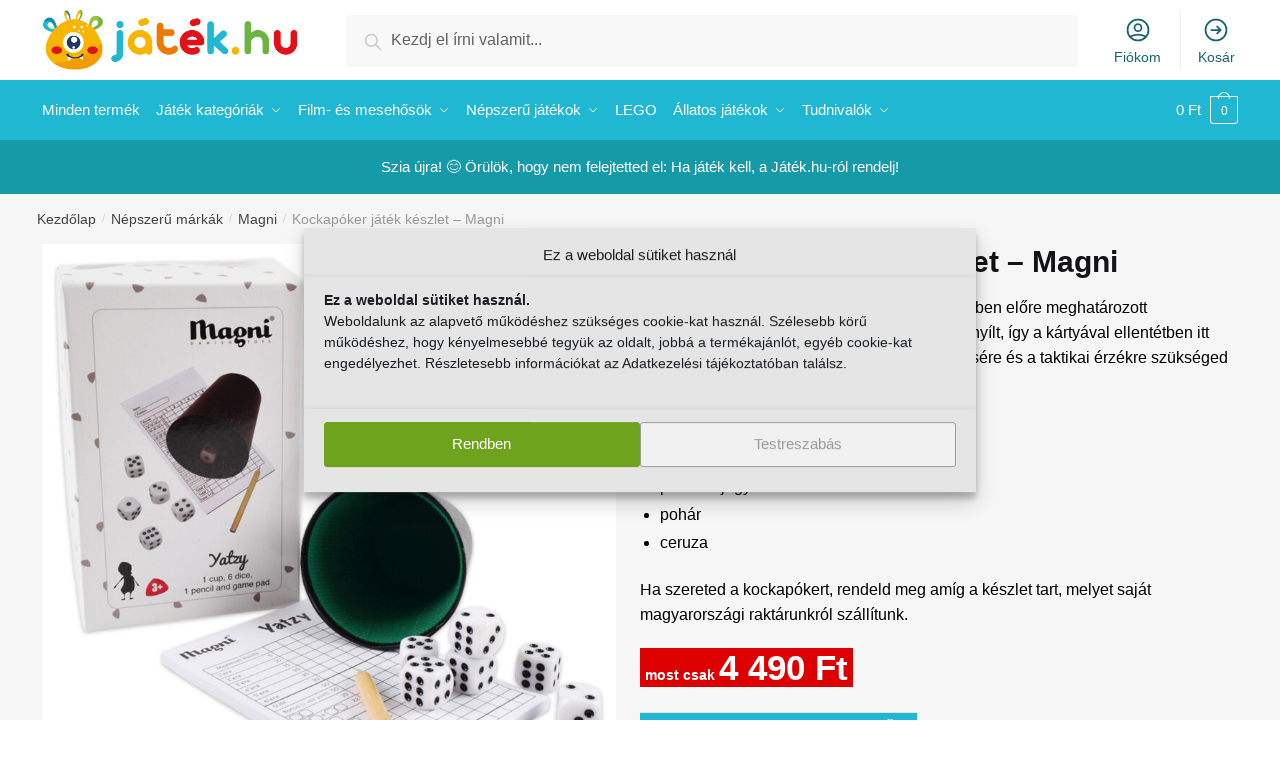

--- FILE ---
content_type: text/html; charset=UTF-8
request_url: https://jatek.hu/termek/kockapoker-jatek-keszlet-magni/
body_size: 32485
content:
<!doctype html><html lang="hu" prefix="og: https://ogp.me/ns#"><head><meta charset="UTF-8"><meta name="viewport" content="height=device-height, width=device-width, initial-scale=1"><link rel="profile" href="https://gmpg.org/xfn/11"><link rel="pingback" href="https://jatek.hu/xmlrpc.php"><style>img:is([sizes="auto" i], [sizes^="auto," i]) { contain-intrinsic-size: 3000px 1500px }</style><title>Kockapóker játék készlet - Magni | Játék.hu Webáruház - Játék rendelés</title><meta name="description" content="A kockapóker egy igen szórakoztató játék, melyben előre meghatározott kombinációkat kell kidobni öt kockával. A játék nyílt, így a kártyával ellentétben itt nincs jelentősége a blöffölésnek, ám a szerencsére és a taktikai érzékre szükséged lesz! A készlet tartalma: 5 dobókocka pontozó jegyzettömb pohár ceruza Ha szereted a kockapókert, rendeld meg amíg a készlet tart, melyet saját magyarországi raktárunkról szállítunk."/><meta name="robots" content="follow, index, max-snippet:-1, max-video-preview:-1, max-image-preview:large"/><link rel="canonical" href="https://jatek.hu/termek/kockapoker-jatek-keszlet-magni/" /><meta property="og:locale" content="hu_HU" /><meta property="og:type" content="product" /><meta property="og:title" content="Kockapóker játék készlet - Magni | Játék.hu Webáruház - Játék rendelés" /><meta property="og:description" content="A kockapóker egy igen szórakoztató játék, melyben előre meghatározott kombinációkat kell kidobni öt kockával. A játék nyílt, így a kártyával ellentétben itt nincs jelentősége a blöffölésnek, ám a szerencsére és a taktikai érzékre szükséged lesz! A készlet tartalma: 5 dobókocka pontozó jegyzettömb pohár ceruza Ha szereted a kockapókert, rendeld meg amíg a készlet tart, melyet saját magyarországi raktárunkról szállítunk." /><meta property="og:url" content="https://jatek.hu/termek/kockapoker-jatek-keszlet-magni/" /><meta property="og:site_name" content="Játék.hu Webáruház - Játék rendelés" /><meta property="og:updated_time" content="2023-11-03T17:59:19+01:00" /><meta property="fb:app_id" content="583291215693904" /><meta property="og:image" content="https://jatek.hu/wp-content/uploads/2022/09/kockapoker-jatek-magni.jpg" /><meta property="og:image:secure_url" content="https://jatek.hu/wp-content/uploads/2022/09/kockapoker-jatek-magni.jpg" /><meta property="og:image:width" content="1000" /><meta property="og:image:height" content="1000" /><meta property="og:image:alt" content="Kockapóker játék - Magni" /><meta property="og:image:type" content="image/jpeg" /><meta property="product:price:amount" content="4490" /><meta property="product:price:currency" content="HUF" /><meta name="twitter:card" content="summary_large_image" /><meta name="twitter:title" content="Kockapóker játék készlet - Magni | Játék.hu Webáruház - Játék rendelés" /><meta name="twitter:description" content="A kockapóker egy igen szórakoztató játék, melyben előre meghatározott kombinációkat kell kidobni öt kockával. A játék nyílt, így a kártyával ellentétben itt nincs jelentősége a blöffölésnek, ám a szerencsére és a taktikai érzékre szükséged lesz! A készlet tartalma: 5 dobókocka pontozó jegyzettömb pohár ceruza Ha szereted a kockapókert, rendeld meg amíg a készlet tart, melyet saját magyarországi raktárunkról szállítunk." /><meta name="twitter:image" content="https://jatek.hu/wp-content/uploads/2022/09/kockapoker-jatek-magni.jpg" /><meta name="twitter:label1" content="Ár" /><meta name="twitter:data1" content="4 490&nbsp;&#070;&#116;" /><meta name="twitter:label2" content="Elérhetőség" /><meta name="twitter:data2" content="Jelenleg nem rendelhető :(" /> <script type="application/ld+json" class="rank-math-schema">{"@context":"https://schema.org","@graph":[{"@type":"Organization","@id":"https://jatek.hu/#organization","name":"J\u00e1t\u00e9k.hu Web\u00e1ruh\u00e1z - J\u00e1t\u00e9k rendel\u00e9s","url":"https://jatek.hu","logo":{"@type":"ImageObject","@id":"https://jatek.hu/#logo","url":"https://jatek.hu/wp-content/uploads/2020/09/cropped-jatek.hu-logo.png","contentUrl":"https://jatek.hu/wp-content/uploads/2020/09/cropped-jatek.hu-logo.png","caption":"J\u00e1t\u00e9k.hu Web\u00e1ruh\u00e1z - J\u00e1t\u00e9k rendel\u00e9s","inLanguage":"hu","width":"470","height":"110"}},{"@type":"WebSite","@id":"https://jatek.hu/#website","url":"https://jatek.hu","name":"J\u00e1t\u00e9k.hu Web\u00e1ruh\u00e1z - J\u00e1t\u00e9k rendel\u00e9s","alternateName":"J\u00e1t\u00e9k.hu Web\u00e1ruh\u00e1z - J\u00e1t\u00e9k rendel\u00e9s","publisher":{"@id":"https://jatek.hu/#organization"},"inLanguage":"hu"},{"@type":"ImageObject","@id":"https://jatek.hu/wp-content/uploads/2022/09/kockapoker-jatek-magni.jpg","url":"https://jatek.hu/wp-content/uploads/2022/09/kockapoker-jatek-magni.jpg","width":"1000","height":"1000","caption":"Kockap\u00f3ker j\u00e1t\u00e9k - Magni","inLanguage":"hu"},{"@type":"ItemPage","@id":"https://jatek.hu/termek/kockapoker-jatek-keszlet-magni/#webpage","url":"https://jatek.hu/termek/kockapoker-jatek-keszlet-magni/","name":"Kockap\u00f3ker j\u00e1t\u00e9k k\u00e9szlet - Magni | J\u00e1t\u00e9k.hu Web\u00e1ruh\u00e1z - J\u00e1t\u00e9k rendel\u00e9s","datePublished":"2022-09-03T11:00:47+02:00","dateModified":"2023-11-03T17:59:19+01:00","isPartOf":{"@id":"https://jatek.hu/#website"},"primaryImageOfPage":{"@id":"https://jatek.hu/wp-content/uploads/2022/09/kockapoker-jatek-magni.jpg"},"inLanguage":"hu"},{"@type":"Product","name":"Kockap\u00f3ker j\u00e1t\u00e9k k\u00e9szlet - Magni | J\u00e1t\u00e9k.hu Web\u00e1ruh\u00e1z - J\u00e1t\u00e9k rendel\u00e9s","description":"A kockap\u00f3ker egy igen sz\u00f3rakoztat\u00f3 j\u00e1t\u00e9k, melyben el\u0151re meghat\u00e1rozott kombin\u00e1ci\u00f3kat kell kidobni \u00f6t kock\u00e1val. A j\u00e1t\u00e9k ny\u00edlt, \u00edgy a k\u00e1rty\u00e1val ellent\u00e9tben itt nincs jelent\u0151s\u00e9ge a bl\u00f6ff\u00f6l\u00e9snek, \u00e1m a szerencs\u00e9re \u00e9s a taktikai \u00e9rz\u00e9kre sz\u00fcks\u00e9ged lesz! A k\u00e9szlet tartalma: 5 dob\u00f3kocka pontoz\u00f3 jegyzett\u00f6mb poh\u00e1r ceruza Ha szereted a kockap\u00f3kert, rendeld meg am\u00edg a k\u00e9szlet tart, melyet saj\u00e1t magyarorsz\u00e1gi rakt\u00e1runkr\u00f3l sz\u00e1ll\u00edtunk.","sku":"PJ21111901","category":"T\u00e1rsasj\u00e1t\u00e9k &gt; Csal\u00e1di t\u00e1rsasj\u00e1t\u00e9k","mainEntityOfPage":{"@id":"https://jatek.hu/termek/kockapoker-jatek-keszlet-magni/#webpage"},"weight":{"@type":"QuantitativeValue","unitCode":"GRM","value":"204"},"height":{"@type":"QuantitativeValue","unitCode":"CMT","value":"27"},"width":{"@type":"QuantitativeValue","unitCode":"CMT","value":"16"},"depth":{"@type":"QuantitativeValue","unitCode":"CMT","value":"4"},"image":[{"@type":"ImageObject","url":"https://jatek.hu/wp-content/uploads/2022/09/kockapoker-jatek-magni.jpg","height":"1000","width":"1000"},{"@type":"ImageObject","url":"https://jatek.hu/wp-content/uploads/2022/09/kockapoker-jatek-tartalma-magni.jpg","height":"1000","width":"1000"},{"@type":"ImageObject","url":"https://jatek.hu/wp-content/uploads/2022/09/kockapoker-jatek-asztalon-magni.jpg","height":"1000","width":"1000"},{"@type":"ImageObject","url":"https://jatek.hu/wp-content/uploads/2022/09/kockapoker-jatek-kibontva-magni.jpg","height":"1000","width":"1000"},{"@type":"ImageObject","url":"https://jatek.hu/wp-content/uploads/2022/09/kockapoker-jatek-doboza-magni.jpg","height":"1000","width":"1000"}],"offers":{"@type":"Offer","price":"4490","priceCurrency":"HUF","priceValidUntil":"2027-12-31","availability":"https://schema.org/OutOfStock","itemCondition":"NewCondition","url":"https://jatek.hu/termek/kockapoker-jatek-keszlet-magni/","seller":{"@type":"Organization","@id":"https://jatek.hu/","name":"J\u00e1t\u00e9k.hu Web\u00e1ruh\u00e1z - J\u00e1t\u00e9k rendel\u00e9s","url":"https://jatek.hu","logo":"https://jatek.hu/wp-content/uploads/2020/09/cropped-jatek.hu-logo.png"}},"additionalProperty":[{"@type":"PropertyValue","name":"pa_korcsoport","value":"3 \u00e9ves kort\u00f3l"},{"@type":"PropertyValue","name":"pa_marka","value":"Magni"},{"@type":"PropertyValue","name":"pa_zenel-hangot-ad","value":"Nem"},{"@type":"PropertyValue","name":"pa_elemmel-mukodik","value":"Nem"},{"@type":"PropertyValue","name":"pa_fiuknak-vagy-lanyoknak","value":"L\u00e1nyoknak, Fi\u00faknak"},{"@type":"PropertyValue","name":"pa_anyaga","value":"M\u0171anyag, Pap\u00edr, Fa"}],"@id":"https://jatek.hu/termek/kockapoker-jatek-keszlet-magni/#richSnippet"}]}</script> <link rel='preconnect' href='//www.google-analytics.com' /><link href='https://fonts.gstatic.com' crossorigin='anonymous' rel='preconnect' /><link href='https://ajax.googleapis.com' rel='preconnect' /><link href='https://fonts.googleapis.com' rel='preconnect' /><link rel="alternate" type="application/rss+xml" title="Játék.hu Webáruház - Játék rendelés &raquo; hírcsatorna" href="https://jatek.hu/feed/" /><link rel="alternate" type="application/rss+xml" title="Játék.hu Webáruház - Játék rendelés &raquo; hozzászólás hírcsatorna" href="https://jatek.hu/comments/feed/" /><link rel='stylesheet' id='vp-woo-pont-picker-block-css' href='https://jatek.hu/wp-content/cache/autoptimize/css/autoptimize_single_9e1d0de69a3904e069b189f52a51e785.css' type='text/css' media='all' /><link rel='stylesheet' id='wp-block-library-css' href='https://jatek.hu/wp-includes/css/dist/block-library/style.min.css' type='text/css' media='all' /><style id='classic-theme-styles-inline-css' type='text/css'>/*! This file is auto-generated */
.wp-block-button__link{color:#fff;background-color:#32373c;border-radius:9999px;box-shadow:none;text-decoration:none;padding:calc(.667em + 2px) calc(1.333em + 2px);font-size:1.125em}.wp-block-file__button{background:#32373c;color:#fff;text-decoration:none}</style><style id='global-styles-inline-css' type='text/css'>:root{--wp--preset--aspect-ratio--square: 1;--wp--preset--aspect-ratio--4-3: 4/3;--wp--preset--aspect-ratio--3-4: 3/4;--wp--preset--aspect-ratio--3-2: 3/2;--wp--preset--aspect-ratio--2-3: 2/3;--wp--preset--aspect-ratio--16-9: 16/9;--wp--preset--aspect-ratio--9-16: 9/16;--wp--preset--color--black: #000000;--wp--preset--color--cyan-bluish-gray: #abb8c3;--wp--preset--color--white: #ffffff;--wp--preset--color--pale-pink: #f78da7;--wp--preset--color--vivid-red: #cf2e2e;--wp--preset--color--luminous-vivid-orange: #ff6900;--wp--preset--color--luminous-vivid-amber: #fcb900;--wp--preset--color--light-green-cyan: #7bdcb5;--wp--preset--color--vivid-green-cyan: #00d084;--wp--preset--color--pale-cyan-blue: #8ed1fc;--wp--preset--color--vivid-cyan-blue: #0693e3;--wp--preset--color--vivid-purple: #9b51e0;--wp--preset--gradient--vivid-cyan-blue-to-vivid-purple: linear-gradient(135deg,rgba(6,147,227,1) 0%,rgb(155,81,224) 100%);--wp--preset--gradient--light-green-cyan-to-vivid-green-cyan: linear-gradient(135deg,rgb(122,220,180) 0%,rgb(0,208,130) 100%);--wp--preset--gradient--luminous-vivid-amber-to-luminous-vivid-orange: linear-gradient(135deg,rgba(252,185,0,1) 0%,rgba(255,105,0,1) 100%);--wp--preset--gradient--luminous-vivid-orange-to-vivid-red: linear-gradient(135deg,rgba(255,105,0,1) 0%,rgb(207,46,46) 100%);--wp--preset--gradient--very-light-gray-to-cyan-bluish-gray: linear-gradient(135deg,rgb(238,238,238) 0%,rgb(169,184,195) 100%);--wp--preset--gradient--cool-to-warm-spectrum: linear-gradient(135deg,rgb(74,234,220) 0%,rgb(151,120,209) 20%,rgb(207,42,186) 40%,rgb(238,44,130) 60%,rgb(251,105,98) 80%,rgb(254,248,76) 100%);--wp--preset--gradient--blush-light-purple: linear-gradient(135deg,rgb(255,206,236) 0%,rgb(152,150,240) 100%);--wp--preset--gradient--blush-bordeaux: linear-gradient(135deg,rgb(254,205,165) 0%,rgb(254,45,45) 50%,rgb(107,0,62) 100%);--wp--preset--gradient--luminous-dusk: linear-gradient(135deg,rgb(255,203,112) 0%,rgb(199,81,192) 50%,rgb(65,88,208) 100%);--wp--preset--gradient--pale-ocean: linear-gradient(135deg,rgb(255,245,203) 0%,rgb(182,227,212) 50%,rgb(51,167,181) 100%);--wp--preset--gradient--electric-grass: linear-gradient(135deg,rgb(202,248,128) 0%,rgb(113,206,126) 100%);--wp--preset--gradient--midnight: linear-gradient(135deg,rgb(2,3,129) 0%,rgb(40,116,252) 100%);--wp--preset--font-size--small: 13px;--wp--preset--font-size--medium: 20px;--wp--preset--font-size--large: 36px;--wp--preset--font-size--x-large: 42px;--wp--preset--spacing--20: 0.44rem;--wp--preset--spacing--30: 0.67rem;--wp--preset--spacing--40: 1rem;--wp--preset--spacing--50: 1.5rem;--wp--preset--spacing--60: 2.25rem;--wp--preset--spacing--70: 3.38rem;--wp--preset--spacing--80: 5.06rem;--wp--preset--shadow--natural: 6px 6px 9px rgba(0, 0, 0, 0.2);--wp--preset--shadow--deep: 12px 12px 50px rgba(0, 0, 0, 0.4);--wp--preset--shadow--sharp: 6px 6px 0px rgba(0, 0, 0, 0.2);--wp--preset--shadow--outlined: 6px 6px 0px -3px rgba(255, 255, 255, 1), 6px 6px rgba(0, 0, 0, 1);--wp--preset--shadow--crisp: 6px 6px 0px rgba(0, 0, 0, 1);}:where(.is-layout-flex){gap: 0.5em;}:where(.is-layout-grid){gap: 0.5em;}body .is-layout-flex{display: flex;}.is-layout-flex{flex-wrap: wrap;align-items: center;}.is-layout-flex > :is(*, div){margin: 0;}body .is-layout-grid{display: grid;}.is-layout-grid > :is(*, div){margin: 0;}:where(.wp-block-columns.is-layout-flex){gap: 2em;}:where(.wp-block-columns.is-layout-grid){gap: 2em;}:where(.wp-block-post-template.is-layout-flex){gap: 1.25em;}:where(.wp-block-post-template.is-layout-grid){gap: 1.25em;}.has-black-color{color: var(--wp--preset--color--black) !important;}.has-cyan-bluish-gray-color{color: var(--wp--preset--color--cyan-bluish-gray) !important;}.has-white-color{color: var(--wp--preset--color--white) !important;}.has-pale-pink-color{color: var(--wp--preset--color--pale-pink) !important;}.has-vivid-red-color{color: var(--wp--preset--color--vivid-red) !important;}.has-luminous-vivid-orange-color{color: var(--wp--preset--color--luminous-vivid-orange) !important;}.has-luminous-vivid-amber-color{color: var(--wp--preset--color--luminous-vivid-amber) !important;}.has-light-green-cyan-color{color: var(--wp--preset--color--light-green-cyan) !important;}.has-vivid-green-cyan-color{color: var(--wp--preset--color--vivid-green-cyan) !important;}.has-pale-cyan-blue-color{color: var(--wp--preset--color--pale-cyan-blue) !important;}.has-vivid-cyan-blue-color{color: var(--wp--preset--color--vivid-cyan-blue) !important;}.has-vivid-purple-color{color: var(--wp--preset--color--vivid-purple) !important;}.has-black-background-color{background-color: var(--wp--preset--color--black) !important;}.has-cyan-bluish-gray-background-color{background-color: var(--wp--preset--color--cyan-bluish-gray) !important;}.has-white-background-color{background-color: var(--wp--preset--color--white) !important;}.has-pale-pink-background-color{background-color: var(--wp--preset--color--pale-pink) !important;}.has-vivid-red-background-color{background-color: var(--wp--preset--color--vivid-red) !important;}.has-luminous-vivid-orange-background-color{background-color: var(--wp--preset--color--luminous-vivid-orange) !important;}.has-luminous-vivid-amber-background-color{background-color: var(--wp--preset--color--luminous-vivid-amber) !important;}.has-light-green-cyan-background-color{background-color: var(--wp--preset--color--light-green-cyan) !important;}.has-vivid-green-cyan-background-color{background-color: var(--wp--preset--color--vivid-green-cyan) !important;}.has-pale-cyan-blue-background-color{background-color: var(--wp--preset--color--pale-cyan-blue) !important;}.has-vivid-cyan-blue-background-color{background-color: var(--wp--preset--color--vivid-cyan-blue) !important;}.has-vivid-purple-background-color{background-color: var(--wp--preset--color--vivid-purple) !important;}.has-black-border-color{border-color: var(--wp--preset--color--black) !important;}.has-cyan-bluish-gray-border-color{border-color: var(--wp--preset--color--cyan-bluish-gray) !important;}.has-white-border-color{border-color: var(--wp--preset--color--white) !important;}.has-pale-pink-border-color{border-color: var(--wp--preset--color--pale-pink) !important;}.has-vivid-red-border-color{border-color: var(--wp--preset--color--vivid-red) !important;}.has-luminous-vivid-orange-border-color{border-color: var(--wp--preset--color--luminous-vivid-orange) !important;}.has-luminous-vivid-amber-border-color{border-color: var(--wp--preset--color--luminous-vivid-amber) !important;}.has-light-green-cyan-border-color{border-color: var(--wp--preset--color--light-green-cyan) !important;}.has-vivid-green-cyan-border-color{border-color: var(--wp--preset--color--vivid-green-cyan) !important;}.has-pale-cyan-blue-border-color{border-color: var(--wp--preset--color--pale-cyan-blue) !important;}.has-vivid-cyan-blue-border-color{border-color: var(--wp--preset--color--vivid-cyan-blue) !important;}.has-vivid-purple-border-color{border-color: var(--wp--preset--color--vivid-purple) !important;}.has-vivid-cyan-blue-to-vivid-purple-gradient-background{background: var(--wp--preset--gradient--vivid-cyan-blue-to-vivid-purple) !important;}.has-light-green-cyan-to-vivid-green-cyan-gradient-background{background: var(--wp--preset--gradient--light-green-cyan-to-vivid-green-cyan) !important;}.has-luminous-vivid-amber-to-luminous-vivid-orange-gradient-background{background: var(--wp--preset--gradient--luminous-vivid-amber-to-luminous-vivid-orange) !important;}.has-luminous-vivid-orange-to-vivid-red-gradient-background{background: var(--wp--preset--gradient--luminous-vivid-orange-to-vivid-red) !important;}.has-very-light-gray-to-cyan-bluish-gray-gradient-background{background: var(--wp--preset--gradient--very-light-gray-to-cyan-bluish-gray) !important;}.has-cool-to-warm-spectrum-gradient-background{background: var(--wp--preset--gradient--cool-to-warm-spectrum) !important;}.has-blush-light-purple-gradient-background{background: var(--wp--preset--gradient--blush-light-purple) !important;}.has-blush-bordeaux-gradient-background{background: var(--wp--preset--gradient--blush-bordeaux) !important;}.has-luminous-dusk-gradient-background{background: var(--wp--preset--gradient--luminous-dusk) !important;}.has-pale-ocean-gradient-background{background: var(--wp--preset--gradient--pale-ocean) !important;}.has-electric-grass-gradient-background{background: var(--wp--preset--gradient--electric-grass) !important;}.has-midnight-gradient-background{background: var(--wp--preset--gradient--midnight) !important;}.has-small-font-size{font-size: var(--wp--preset--font-size--small) !important;}.has-medium-font-size{font-size: var(--wp--preset--font-size--medium) !important;}.has-large-font-size{font-size: var(--wp--preset--font-size--large) !important;}.has-x-large-font-size{font-size: var(--wp--preset--font-size--x-large) !important;}
:where(.wp-block-post-template.is-layout-flex){gap: 1.25em;}:where(.wp-block-post-template.is-layout-grid){gap: 1.25em;}
:where(.wp-block-columns.is-layout-flex){gap: 2em;}:where(.wp-block-columns.is-layout-grid){gap: 2em;}
:root :where(.wp-block-pullquote){font-size: 1.5em;line-height: 1.6;}</style><link rel='stylesheet' id='cpsh-shortcodes-css' href='https://jatek.hu/wp-content/cache/autoptimize/css/autoptimize_single_eeb616c7d096549b9792359164dafe24.css' type='text/css' media='all' /><link rel='stylesheet' id='commercekit-ajax-search-css-css' href='https://jatek.hu/wp-content/cache/autoptimize/css/autoptimize_single_67d40fa2074fd16c4a94fa614b39115e.css' type='text/css' media='all' /><link rel='stylesheet' id='photoswipe-css' href='https://jatek.hu/wp-content/plugins/woocommerce/assets/css/photoswipe/photoswipe.min.css' type='text/css' media='all' /><link rel='stylesheet' id='photoswipe-default-skin-css' href='https://jatek.hu/wp-content/plugins/woocommerce/assets/css/photoswipe/default-skin/default-skin.min.css' type='text/css' media='all' /><style id='woocommerce-inline-inline-css' type='text/css'>.woocommerce form .form-row .required { visibility: visible; }</style><link rel='stylesheet' id='cmplz-general-css' href='https://jatek.hu/wp-content/plugins/complianz-gdpr/assets/css/cookieblocker.min.css' type='text/css' media='all' /><link rel='stylesheet' id='hint-css' href='https://jatek.hu/wp-content/cache/autoptimize/css/autoptimize_single_8a152057516ea5659245b69d0d866f08.css' type='text/css' media='all' /><link rel='stylesheet' id='wpclv-frontend-css' href='https://jatek.hu/wp-content/cache/autoptimize/css/autoptimize_single_c6ea7dc8cd04c0aec5ad447c79bd318c.css' type='text/css' media='all' /><link rel='stylesheet' id='brands-styles-css' href='https://jatek.hu/wp-content/cache/autoptimize/css/autoptimize_single_48d56016b20f151be4f24ba6d0eb1be4.css' type='text/css' media='all' /><link rel='stylesheet' id='shoptimizer-main-min-css' href='https://jatek.hu/wp-content/themes/shoptimizer/assets/css/main/main.min.css' type='text/css' media='all' /><link rel='stylesheet' id='shoptimizer-product-min-css' href='https://jatek.hu/wp-content/themes/shoptimizer/assets/css/main/product.min.css' type='text/css' media='all' /><link rel='stylesheet' id='shoptimizer-style-css' href='https://jatek.hu/wp-content/cache/autoptimize/css/autoptimize_single_19b702d152e80937e6cbeff3aa1de7b2.css' type='text/css' media='all' /><link rel='stylesheet' id='pmw-public-elementor-fix-css' href='https://jatek.hu/wp-content/cache/autoptimize/css/autoptimize_single_09bd634db77ca51683ab8d944b349348.css' type='text/css' media='all' /><link rel='stylesheet' id='shoptimizer-woocommerce-min-css' href='https://jatek.hu/wp-content/themes/shoptimizer/assets/css/main/woocommerce.min.css' type='text/css' media='all' /><link rel='stylesheet' id='shoptimizer-child-style-css' href='https://jatek.hu/wp-content/cache/autoptimize/css/autoptimize_single_19b702d152e80937e6cbeff3aa1de7b2.css' type='text/css' media='all' /> <script type="text/javascript" src="https://jatek.hu/wp-includes/js/jquery/jquery.min.js" id="jquery-core-js"></script> <script type="text/javascript" id="jquery-js-after">var v = jQuery.fn.jquery;
			if (v && parseInt(v) >= 3 && window.self === window.top) {
				var readyList=[];
				window.originalReadyMethod = jQuery.fn.ready;
				jQuery.fn.ready = function(){
					if(arguments.length && arguments.length > 0 && typeof arguments[0] === "function") {
						readyList.push({"c": this, "a": arguments});
					}
					return window.originalReadyMethod.apply( this, arguments );
				};
				window.wpfReadyList = readyList;
			}</script> <script type="text/javascript" src="https://jatek.hu/wp-includes/js/dist/hooks.min.js" id="wp-hooks-js"></script> <script type="text/javascript" id="uet-tag-script-js-extra">var uet_tag_data = {"uet_tag_id":"137015497","enableAutoSpaTracking":"false"};</script> <script type="text/javascript" id="wc-add-to-cart-js-extra">var wc_add_to_cart_params = {"ajax_url":"\/wp-admin\/admin-ajax.php","wc_ajax_url":"\/?wc-ajax=%%endpoint%%","i18n_view_cart":"Ugr\u00e1s a kos\u00e1rhoz","cart_url":"https:\/\/jatek.hu\/kosar\/","is_cart":"","cart_redirect_after_add":"no"};</script> <script type="text/javascript" id="wc-single-product-js-extra">var wc_single_product_params = {"i18n_required_rating_text":"K\u00e9rlek, v\u00e1lassz egy \u00e9rt\u00e9kel\u00e9st","i18n_rating_options":["1 of 5 stars","2 of 5 stars","3 of 5 stars","4 of 5 stars","5 of 5 stars"],"i18n_product_gallery_trigger_text":"View full-screen image gallery","review_rating_required":"yes","flexslider":{"rtl":false,"animation":"slide","smoothHeight":true,"directionNav":true,"controlNav":"thumbnails","slideshow":false,"animationSpeed":500,"animationLoop":false,"allowOneSlide":false},"zoom_enabled":"","zoom_options":[],"photoswipe_enabled":"1","photoswipe_options":{"shareEl":false,"closeOnScroll":false,"history":false,"hideAnimationDuration":0,"showAnimationDuration":0},"flexslider_enabled":"1"};</script> <script type="text/javascript" id="woocommerce-js-extra">var woocommerce_params = {"ajax_url":"\/wp-admin\/admin-ajax.php","wc_ajax_url":"\/?wc-ajax=%%endpoint%%","i18n_password_show":"Show password","i18n_password_hide":"Hide password"};</script> <script type="text/javascript" id="wpm-js-extra">var wpm = {"ajax_url":"https:\/\/jatek.hu\/wp-admin\/admin-ajax.php","root":"https:\/\/jatek.hu\/wp-json\/","nonce_wp_rest":"5c8ef4c93a","nonce_ajax":"d72445a6f0"};</script> <link rel="https://api.w.org/" href="https://jatek.hu/wp-json/" /><link rel="alternate" title="JSON" type="application/json" href="https://jatek.hu/wp-json/wp/v2/product/126578" /><link rel="EditURI" type="application/rsd+xml" title="RSD" href="https://jatek.hu/xmlrpc.php?rsd" /><meta name="generator" content="WordPress 6.8.3" /><link rel='shortlink' href='https://jatek.hu/?p=126578' /><link rel="alternate" title="oEmbed (JSON)" type="application/json+oembed" href="https://jatek.hu/wp-json/oembed/1.0/embed?url=https%3A%2F%2Fjatek.hu%2Ftermek%2Fkockapoker-jatek-keszlet-magni%2F" /><link rel="alternate" title="oEmbed (XML)" type="text/xml+oembed" href="https://jatek.hu/wp-json/oembed/1.0/embed?url=https%3A%2F%2Fjatek.hu%2Ftermek%2Fkockapoker-jatek-keszlet-magni%2F&#038;format=xml" /> <script type="text/javascript">var commercekit_ajs = {"ajax_url":"https:\/\/jatek.hu\/wp-admin\/admin-ajax.php","ajax_search":1,"char_count":3,"action":"commercekit_ajax_search","loader_icon":"https:\/\/jatek.hu\/wp-content\/plugins\/commercegurus-commercekit\/assets\/images\/loader2.gif","no_results_text":"Nincs tal\u00e1lat :(","placeholder_text":"Kezdj el \u00edrni valamit...","layout":"product"}</script> <script type="text/javascript">var commercekit_pdp = {"pdp_thumbnails":4,"pdp_lightbox":1}</script> <meta name="p:domain_verify" content="c600f590df7d16a1a5357c90420c9b72"/><meta name="msvalidate.01" content="E11A3A1F9FC81A36F66473FB0C364700" /> <style>.cmplz-hidden {
					display: none !important;
				}</style><noscript><style>.woocommerce-product-gallery{ opacity: 1 !important; }</style></noscript><meta name="generator" content="Elementor 3.28.4; features: additional_custom_breakpoints, e_local_google_fonts; settings: css_print_method-internal, google_font-enabled, font_display-auto">  <script>window.wpmDataLayer = window.wpmDataLayer || {};
			window.wpmDataLayer = Object.assign(window.wpmDataLayer, {"cart":{},"cart_item_keys":{},"version":{"number":"1.47.0","pro":true,"eligible_for_updates":true,"distro":"wcm","beta":false,"show":true},"pixels":{"google":{"linker":{"settings":null},"user_id":true,"ads":{"conversion_ids":{"AW-881234963":"oS_MCIXd3rQDEJOomqQD"},"dynamic_remarketing":{"status":true,"id_type":"sku","send_events_with_parent_ids":true},"google_business_vertical":"retail","phone_conversion_number":"","phone_conversion_label":""},"analytics":{"ga4":{"measurement_id":"G-6HCJF8MCFY","parameters":{},"mp_active":false,"debug_mode":false,"page_load_time_tracking":true},"id_type":"post_id"},"tracking_id":"AW-881234963","tcf_support":false,"consent_mode":{"is_active":true,"wait_for_update":500,"ads_data_redaction":false,"url_passthrough":true},"enhanced_conversions":{"is_active":true}},"facebook":{"pixel_id":"333991437669155","dynamic_remarketing":{"id_type":"sku"},"capi":true,"advanced_matching":false,"exclusion_patterns":[],"fbevents_js_url":"https://connect.facebook.net/en_US/fbevents.js"}},"shop":{"list_name":"Product | Kockapóker játék készlet - Magni","list_id":"product_kockapoker-jatek-keszlet-magni","page_type":"product","product_type":"simple","currency":"HUF","selectors":{"addToCart":[],"beginCheckout":[]},"order_duplication_prevention":true,"view_item_list_trigger":{"test_mode":false,"background_color":"green","opacity":0.5,"repeat":true,"timeout":1000,"threshold":0.8},"variations_output":false,"session_active":false},"page":{"id":126578,"title":"Kockapóker játék készlet &#8211; Magni","type":"product","categories":[],"parent":{"id":0,"title":"Kockapóker játék készlet &#8211; Magni","type":"product","categories":[]}},"general":{"user_logged_in":false,"scroll_tracking_thresholds":[],"page_id":126578,"exclude_domains":[],"server_2_server":{"active":true,"ip_exclude_list":[]},"consent_management":{"explicit_consent":false,"restricted_regions":["HU"]},"lazy_load_pmw":false}});</script> <meta name="pm-dataLayer-meta" content="126578" class="wpmProductId"
 data-id="126578"> <script>(window.wpmDataLayer = window.wpmDataLayer || {}).products             = window.wpmDataLayer.products || {};
			window.wpmDataLayer.products[126578] = {"id":"126578","sku":"PJ21111901","price":4490,"brand":"","quantity":1,"dyn_r_ids":{"post_id":"126578","sku":"PJ21111901","gpf":"woocommerce_gpf_126578","gla":"gla_126578"},"is_variable":false,"type":"simple","name":"Kockapóker játék készlet - Magni","category":["Családi társasjáték","Felnőtt társasjáték","Magni","Népszerű márkák","Társasjáték"],"is_variation":false};</script> <style>.e-con.e-parent:nth-of-type(n+4):not(.e-lazyloaded):not(.e-no-lazyload),
				.e-con.e-parent:nth-of-type(n+4):not(.e-lazyloaded):not(.e-no-lazyload) * {
					background-image: none !important;
				}
				@media screen and (max-height: 1024px) {
					.e-con.e-parent:nth-of-type(n+3):not(.e-lazyloaded):not(.e-no-lazyload),
					.e-con.e-parent:nth-of-type(n+3):not(.e-lazyloaded):not(.e-no-lazyload) * {
						background-image: none !important;
					}
				}
				@media screen and (max-height: 640px) {
					.e-con.e-parent:nth-of-type(n+2):not(.e-lazyloaded):not(.e-no-lazyload),
					.e-con.e-parent:nth-of-type(n+2):not(.e-lazyloaded):not(.e-no-lazyload) * {
						background-image: none !important;
					}
				}</style><link rel="icon" href="https://jatek.hu/wp-content/uploads/2020/11/cropped-cropped-jatek-hu-favicon-32x32.png" sizes="32x32" /><link rel="icon" href="https://jatek.hu/wp-content/uploads/2020/11/cropped-cropped-jatek-hu-favicon-192x192.png" sizes="192x192" /><link rel="apple-touch-icon" href="https://jatek.hu/wp-content/uploads/2020/11/cropped-cropped-jatek-hu-favicon-180x180.png" /><meta name="msapplication-TileImage" content="https://jatek.hu/wp-content/uploads/2020/11/cropped-cropped-jatek-hu-favicon-270x270.png" /><style type="text/css" id="wp-custom-css">li.product:hover .woocommerce-image__wrapper {
    transform: scale(1);
}</style><style id="kirki-inline-styles">.site-header .custom-logo-link img{height:60px;}.is_stuck .logo-mark{width:149px;}.is_stuck .primary-navigation.with-logo .menu-primary-menu-container{margin-left:149px;}.price ins, .summary .yith-wcwl-add-to-wishlist a:before, .commercekit-wishlist a i:before, .commercekit-wishlist-table .price, .commercekit-wishlist-table .price ins, .commercekit-ajs-product-price, .commercekit-ajs-product-price ins, .widget-area .widget.widget_categories a:hover, #secondary .widget ul li a:hover, #secondary.widget-area .widget li.chosen a, .widget-area .widget a:hover, #secondary .widget_recent_comments ul li a:hover, .woocommerce-pagination .page-numbers li .page-numbers.current, div.product p.price, body:not(.mobile-toggled) .main-navigation ul.menu li.full-width.menu-item-has-children ul li.highlight > a, body:not(.mobile-toggled) .main-navigation ul.menu li.full-width.menu-item-has-children ul li.highlight > a:hover, #secondary .widget ins span.amount, #secondary .widget ins span.amount span, .search-results article h2 a:hover{color:#6ea41d;}.spinner > div, .widget_price_filter .ui-slider .ui-slider-range, .widget_price_filter .ui-slider .ui-slider-handle, #page .woocommerce-tabs ul.tabs li span, #secondary.widget-area .widget .tagcloud a:hover, .widget-area .widget.widget_product_tag_cloud a:hover, footer .mc4wp-form input[type="submit"], #payment .payment_methods li.woocommerce-PaymentMethod > input[type=radio]:first-child:checked + label:before, #payment .payment_methods li.wc_payment_method > input[type=radio]:first-child:checked + label:before, #shipping_method > li > input[type=radio]:first-child:checked + label:before, ul#shipping_method li:only-child label:before, .image-border .elementor-image:after, ul.products li.product .yith-wcwl-wishlistexistsbrowse a:before, ul.products li.product .yith-wcwl-wishlistaddedbrowse a:before, ul.products li.product .yith-wcwl-add-button a:before, .summary .yith-wcwl-add-to-wishlist a:before, .commercekit-wishlist a i.cg-wishlist-t:before, .commercekit-wishlist a i.cg-wishlist:before, .summary .commercekit-wishlist a i.cg-wishlist-t:before, #page .woocommerce-tabs ul.tabs li a span, .main-navigation ul li a span strong, .widget_layered_nav ul.woocommerce-widget-layered-nav-list li.chosen:before{background-color:#6ea41d;}a{color:#3077d0;}a:hover{color:#111;}body{background-color:#ffffff;}.col-full.topbar-wrapper{background-color:#fff;border-bottom-color:#eee;}.top-bar, .top-bar a{color:#1fb7d1;}body:not(.header-4) .site-header, .header-4-container{background-color:#fff;}.fa.menu-item, .ri.menu-item{border-left-color:#eee;}.header-4 .search-trigger span{border-right-color:#eee;}.header-widget-region{background-color:#169aa8;}.header-widget-region, .header-widget-region a{color:#fff;}button, .button, .button:hover, input[type=submit], ul.products li.product .button, ul.products li.product .added_to_cart, .site .widget_shopping_cart a.button.checkout, .woocommerce #respond input#submit.alt, .main-navigation ul.menu ul li a.button, .main-navigation ul.menu ul li a.button:hover, body .main-navigation ul.menu li.menu-item-has-children.full-width > .sub-menu-wrapper li a.button:hover, .main-navigation ul.menu li.menu-item-has-children.full-width > .sub-menu-wrapper li:hover a.added_to_cart, div.wpforms-container-full .wpforms-form button[type=submit], .product .cart .single_add_to_cart_button, .woocommerce-cart p.return-to-shop a, .elementor-row .feature p a, .image-feature figcaption span{color:#fff;}.single-product div.product form.cart .button.added::before{background-color:#fff;}button, .button, input[type=submit], ul.products li.product .button, .woocommerce #respond input#submit.alt, .product .cart .single_add_to_cart_button, .widget_shopping_cart a.button.checkout, .main-navigation ul.menu li.menu-item-has-children.full-width > .sub-menu-wrapper li a.added_to_cart, div.wpforms-container-full .wpforms-form button[type=submit], ul.products li.product .added_to_cart, .woocommerce-cart p.return-to-shop a, .elementor-row .feature a, .image-feature figcaption span{background-color:#7dba20;}.widget_shopping_cart a.button.checkout{border-color:#7dba20;}button:hover, .button:hover, [type="submit"]:hover, ul.products li.product .button:hover, #place_order[type="submit"]:hover, body .woocommerce #respond input#submit.alt:hover, .product .cart .single_add_to_cart_button:hover, .main-navigation ul.menu li.menu-item-has-children.full-width > .sub-menu-wrapper li a.added_to_cart:hover, div.wpforms-container-full .wpforms-form button[type=submit]:hover, div.wpforms-container-full .wpforms-form button[type=submit]:focus, ul.products li.product .added_to_cart:hover, .widget_shopping_cart a.button.checkout:hover, .woocommerce-cart p.return-to-shop a:hover{background-color:#6ea41d;}.widget_shopping_cart a.button.checkout:hover{border-color:#6ea41d;}.onsale, .product-label{background-color:#7dba20;color:#fff;}.content-area .summary .onsale{color:#7dba20;}.summary .product-label:before, .product-details-wrapper .product-label:before{border-right-color:#7dba20;}.entry-content .testimonial-entry-title:after, .cart-summary .widget li strong::before, p.stars.selected a.active::before, p.stars:hover a::before, p.stars.selected a:not(.active)::before{color:#6ea41d;}.star-rating > span:before{background-color:#6ea41d;}header.woocommerce-products-header, .shoptimizer-category-banner{background-color:#efeee3;}.term-description p, .term-description a, .term-description a:hover, .shoptimizer-category-banner h1, .shoptimizer-category-banner .taxonomy-description p{color:#222;}.single-product .site-content .col-full{background-color:#f6f6f6;}.call-back-feature a{background-color:#6ea41d;color:#fff;}ul.checkout-bar:before, .woocommerce-checkout .checkout-bar li.active:after, ul.checkout-bar li.visited:after{background-color:#7dba20;}.below-content .widget .ri{color:#999;}.below-content .widget svg{stroke:#999;}footer{background-color:#231d53;color:#ffffff;}footer .widget .widget-title{color:#fff;}footer a:not(.button){color:#ffffff;}footer a:not(.button):hover{color:#fff;}footer li a:after{border-color:#fff;}.menu-primary-menu-container > ul > li > a span:before{border-color:#186370;}.secondary-navigation .menu a, .ri.menu-item:before, .fa.menu-item:before{color:#186370;}.secondary-navigation .icon-wrapper svg{stroke:#186370;}.site-header-cart a.cart-contents .count, .site-header-cart a.cart-contents .count:after{border-color:#ffffff;}.site-header-cart a.cart-contents .count, .shoptimizer-cart-icon i{color:#ffffff;}.site-header-cart a.cart-contents:hover .count, .site-header-cart a.cart-contents:hover .count{background-color:#ffffff;}.site-header-cart .cart-contents{color:#fff;}.col-full, .single-product .site-content .shoptimizer-sticky-add-to-cart .col-full, body .woocommerce-message{max-width:1250px;}.product-details-wrapper, .single-product .woocommerce-Tabs-panel, .single-product .archive-header .woocommerce-breadcrumb, .related.products, #sspotReviews, .upsells.products{max-width:calc(1250px + 5.2325em);}.main-navigation ul li.menu-item-has-children.full-width .container{max-width:1250px;}.below-content .col-full, footer .col-full{max-width:calc(1250px + 40px);}#secondary{width:22%;}.content-area{width:72%;}body, button, input, select, option, textarea, h6{font-family:sans-serif;}.menu-primary-menu-container > ul > li > a, .site-header-cart .cart-contents{font-family:sans-serif;font-size:15px;letter-spacing:0px;}.main-navigation ul.menu ul li > a, .main-navigation ul.nav-menu ul li > a{font-family:sans-serif;}.main-navigation ul.menu li.menu-item-has-children.full-width > .sub-menu-wrapper li.menu-item-has-children > a, .main-navigation ul.menu li.menu-item-has-children.full-width > .sub-menu-wrapper li.heading > a{font-family:sans-serif;font-size:15px;font-weight:600;letter-spacing:0px;color:#111;}.entry-content{font-family:sans-serif;}h1{font-family:sans-serif;}h2{font-family:sans-serif;}h3{font-family:sans-serif;}h4{font-family:sans-serif;}h5{font-family:sans-serif;}blockquote p{font-family:sans-serif;}.widget .widget-title, .widget .widgettitle{font-family:sans-serif;font-size:15px;}body.single-post h1{font-family:sans-serif;}.term-description, .shoptimizer-category-banner .taxonomy-description{font-family:sans-serif;}.content-area ul.products li.product .woocommerce-loop-product__title, .content-area ul.products li.product h2, ul.products li.product .woocommerce-loop-product__title, ul.products li.product .woocommerce-loop-product__title, .main-navigation ul.menu ul li.product .woocommerce-loop-product__title a{font-family:sans-serif;font-size:15px;}body .woocommerce #respond input#submit.alt, body .woocommerce a.button.alt, body .woocommerce button.button.alt, body .woocommerce input.button.alt, .product .cart .single_add_to_cart_button, .shoptimizer-sticky-add-to-cart__content-button a.button, .widget_shopping_cart a.button.checkout{font-family:sans-serif;letter-spacing:-0.3px;text-transform:none;}@media (max-width: 992px){.main-header, .site-branding{height:70px;}.main-header .site-header-cart{top:calc(-14px + 70px / 2);}body.theme-shoptimizer .site-header .custom-logo-link img, body.wp-custom-logo .site-header .custom-logo-link img{height:22px;}.m-search-bh .site-search, .m-search-toggled .site-search, .site-branding button.menu-toggle, .site-branding button.menu-toggle:hover{background-color:#fff;}.menu-toggle .bar, .site-header-cart a.cart-contents:hover .count{background-color:#111;}.menu-toggle .bar-text, .menu-toggle:hover .bar-text, .site-header-cart a.cart-contents .count{color:#111;}.mobile-search-toggle svg, .mobile-myaccount svg{stroke:#111;}.site-header-cart a.cart-contents:hover .count{background-color:#9bcc52;}.site-header-cart a.cart-contents:not(:hover) .count{color:#9bcc52;}.shoptimizer-cart-icon svg{stroke:#9bcc52;}.site-header .site-header-cart a.cart-contents .count, .site-header-cart a.cart-contents .count:after{border-color:#9bcc52;}.col-full-nav{background-color:#fff;}.main-navigation ul li a, body .main-navigation ul.menu > li.menu-item-has-children > span.caret::after, .main-navigation .woocommerce-loop-product__title, .main-navigation ul.menu li.product, body .main-navigation ul.menu li.menu-item-has-children.full-width>.sub-menu-wrapper li h6 a, body .main-navigation ul.menu li.menu-item-has-children.full-width>.sub-menu-wrapper li h6 a:hover, .main-navigation ul.products li.product .price, body .main-navigation ul.menu li.menu-item-has-children li.menu-item-has-children span.caret, body.mobile-toggled .main-navigation ul.menu li.menu-item-has-children.full-width > .sub-menu-wrapper li p.product__categories a, body.mobile-toggled ul.products li.product p.product__categories a, body li.menu-item-product p.product__categories, body .main-navigation .price ins, .main-navigation ul.menu li.menu-item-has-children.full-width > .sub-menu-wrapper li.menu-item-has-children > a, .main-navigation ul.menu li.menu-item-has-children.full-width > .sub-menu-wrapper li.heading > a, .mobile-extra, .mobile-extra h4, .mobile-extra a{color:#222;}.main-navigation ul.menu li.menu-item-has-children span.caret::after{background-color:#222;}.main-navigation ul.menu > li.menu-item-has-children.dropdown-open > .sub-menu-wrapper{border-bottom-color:#eee;}}@media (min-width: 993px){.col-full-nav{background-color:#1fb7d1;}.col-full.main-header{padding-top:10px;padding-bottom:10px;}.menu-primary-menu-container > ul > li > a, .site-header-cart, .logo-mark{line-height:60px;}.site-header-cart, .menu-primary-menu-container > ul > li.menu-button{height:60px;}.menu-primary-menu-container > ul > li > a{color:#fff;}.main-navigation ul.menu > li.menu-item-has-children > a::after{background-color:#fff;}.menu-primary-menu-container > ul.menu:hover > li > a{opacity:0.65;}.main-navigation ul.menu ul.sub-menu{background-color:#fff;}.main-navigation ul.menu ul li a, .main-navigation ul.nav-menu ul li a{color:#323232;}.main-navigation ul.menu ul a:hover{color:#6ea41d;}.shoptimizer-cart-icon svg{stroke:#ffffff;}.site-header-cart a.cart-contents:hover .count{color:#1790ab;}}@media (min-width: 770px){.summary h1{font-family:sans-serif;}}</style><script>// Create BP element on the window
    window["bp"] = window["bp"] || function () {
        (window["bp"].q = window["bp"].q || []).push(arguments);
    };
    window["bp"].l = 1 * new Date();
    // Insert a script tag on the top of the head to load bp.js
    scriptElement = document.createElement("script");
    firstScript = document.getElementsByTagName("script")[0];
    scriptElement.async = true;
    scriptElement.src = 'https://pixel.barion.com/bp.js';
    firstScript.parentNode.insertBefore(scriptElement, firstScript);
    window['barion_pixel_id'] = 'BP-JqlydwIeAg-D1';            
    // Send init event
    bp('init', 'addBarionPixelId', window['barion_pixel_id']);</script> <noscript> <img height="1" width="1" style="display:none" alt="Barion Pixel" src="https://pixel.barion.com/a.gif?ba_pixel_id='BP-JqlydwIeAg-D1'&ev=contentView&noscript=1"> </noscript></head><body data-rsssl=1 data-cmplz=1 class="wp-singular product-template-default single single-product postid-126578 wp-custom-logo wp-theme-shoptimizer wp-child-theme-shoptimizer-child theme-shoptimizer cone-simplepay-gateway woocommerce woocommerce-page woocommerce-no-js static-cta-buttons sticky-m sticky-d sticky-b right-archives-sidebar right-post-sidebar right-page-sidebar wc-active product-align-center elementor-default elementor-kit-6521"><div class="mobile-menu close-drawer"></div><div id="page" class="hfeed site"> <a class="skip-link screen-reader-text" href="#site-navigation">Skip to navigation</a> <a class="skip-link screen-reader-text" href="#content">Skip to content</a><div class="shoptimizer-mini-cart-wrap"><div id="ajax-loading"><div class="shoptimizer-loader"><div class="spinner"><div class="bounce1"></div><div class="bounce2"></div><div class="bounce3"></div></div></div></div><div class="cart-drawer-heading">Shopping Cart</div><div class="close-drawer"></div><div class="widget woocommerce widget_shopping_cart"><div class="widget_shopping_cart_content"></div></div></div><header id="masthead" class="site-header"><div class="menu-overlay"></div><div class="main-header col-full"><div class="site-branding"> <button class="menu-toggle" aria-label="Menu" aria-controls="site-navigation" aria-expanded="false"> <span class="bar"></span><span class="bar"></span><span class="bar"></span> <span class="bar-text">MENU</span> </button> <a href="https://jatek.hu/" class="custom-logo-link"><img loading="lazy" width="470" height="110" src="https://jatek.hu/wp-content/uploads/2020/09/cropped-jatek.hu-logo.png" class="custom-logo" alt="Játék.hu Webáruház &#8211; Játék rendelés" srcset="https://jatek.hu/wp-content/uploads/2020/09/cropped-jatek.hu-logo.png 470w, https://jatek.hu/wp-content/uploads/2020/09/cropped-jatek.hu-logo-300x70.png 300w, https://jatek.hu/wp-content/uploads/2020/09/cropped-jatek.hu-logo-150x35.png 150w, https://jatek.hu/wp-content/uploads/2020/09/cropped-jatek.hu-logo-441x103.png 441w, https://jatek.hu/wp-content/uploads/2020/09/cropped-jatek.hu-logo-20x5.png 20w" sizes="(max-width: 360px) 147px, (max-width: 470px) 100vw, 470px" /></a></div><div class="mobile-search-toggle"> <svg xmlns="http://www.w3.org/2000/svg" fill="none" viewBox="0 0 24 24" stroke="currentColor"> <path stroke-linecap="round" stroke-linejoin="round" stroke-width="2" d="M21 21l-6-6m2-5a7 7 0 11-14 0 7 7 0 0114 0z" /> </svg></div><div class="site-search"><div class="widget woocommerce widget_product_search"><form role="search" method="get" class="woocommerce-product-search" action="https://jatek.hu/"> <label class="screen-reader-text" for="woocommerce-product-search-field-0">Keresés a következőre:</label> <input type="search" id="woocommerce-product-search-field-0" class="search-field" placeholder="Kezdj el írni valamit..." value="" name="s" /> <button type="submit" value="Keresés" class="">Keresés</button> <input type="hidden" name="post_type" value="product" /></form></div></div><nav class="secondary-navigation" aria-label="Secondary Navigation"><div class="menu-secondary-menu-container"><ul id="menu-secondary-menu" class="menu"><li id="menu-item-1235" class="menu-item menu-item-type-custom menu-item-object-custom menu-item-1235"><a href="https://jatek.hu/fiokom/" title="						">Fiókom<div class="icon-wrapper"> <svg xmlns="http://www.w3.org/2000/svg" fill="none" viewbox="0 0 24 24" stroke="currentColor"><path stroke-linecap="round" stroke-linejoin="round" stroke-width="2" d="M5.121 17.804A13.937 13.937 0 0112 16c2.5 0 4.847.655 6.879 1.804M15 10a3 3 0 11-6 0 3 3 0 016 0zm6 2a9 9 0 11-18 0 9 9 0 0118 0z" /></svg></div></a></li><li id="menu-item-1236" class="menu-item menu-item-type-custom menu-item-object-custom menu-item-1236"><a href="/kosar" title="						">Kosár<div class="icon-wrapper"><svg xmlns="http://www.w3.org/2000/svg" fill="none" viewBox="0 0 24 24" stroke="currentColor"><path stroke-linecap="round" stroke-linejoin="round" stroke-width="2" d="M13 9l3 3m0 0l-3 3m3-3H8m13 0a9 9 0 11-18 0 9 9 0 0118 0z" /></svg></div></a></li></ul></div></nav><ul class="site-header-cart menu"><li><div class="cart-click"> <a class="cart-contents" href="#" title="Kosár megtekintése"> <span class="amount"><span class="woocommerce-Price-amount amount">0&nbsp;<span class="woocommerce-Price-currencySymbol">&#070;&#116;</span></span></span> <span class="count">0</span> </a></div></li></ul><div class="s-observer"></div></div></header><div class="col-full-nav"><div class="shoptimizer-primary-navigation col-full"><nav id="site-navigation" class="main-navigation" aria-label="Primary Navigation"><div class="primary-navigation with-logo"><div class="logo-mark"> <a href="#" rel="home"> <img class="lazy" src="[data-uri]" data-src="https://jatek.hu/wp-content/uploads/2020/09/jatek.hu-logo-feher.png" data-srcset="https://jatek.hu/wp-content/uploads/2020/09/jatek.hu-logo-feher.png" alt="Játék.hu Webáruház &#8211; Játék rendelés" /> </a></div><div class="menu-primary-menu-container"><ul id="menu-fomenu" class="menu"><li id="nav-menu-item-136740" class="menu-item menu-item-type-post_type menu-item-object-page current_page_parent"><a href="https://jatek.hu/uzlet/" class="cg-menu-link main-menu-link"><span>Minden termék</span></a></li><li id="nav-menu-item-136745" class="full-width menu-item menu-item-type-custom menu-item-object-custom menu-item-has-children"><a href="#" class="cg-menu-link main-menu-link"><span>Játék kategóriák</span></a><span class="caret"></span><div class='sub-menu-wrapper'><div class='container'><ul class='sub-menu'><li id="nav-menu-item-136747" class="dropdown-open menu-item menu-item-type-custom menu-item-object-custom menu-item-has-children"><a class="cg-menu-link sub-menu-link"><span>A-E</span></a><span class="caret"></span><div class='sub-menu-wrapper'><div class='container'><ul class='sub-menu'><li id="nav-menu-item-136748" class="menu-item menu-item-type-taxonomy menu-item-object-product_cat"><a href="https://jatek.hu/termekkategoria/auto-jarmuvek/" class="cg-menu-link sub-menu-link"><span>Autó, járművek</span></a></li><li id="nav-menu-item-136749" class="menu-item menu-item-type-taxonomy menu-item-object-product_cat"><a href="https://jatek.hu/termekkategoria/bebijatek/" class="cg-menu-link sub-menu-link"><span>Bébijáték</span></a></li><li id="nav-menu-item-136750" class="menu-item menu-item-type-taxonomy menu-item-object-product_cat"><a href="https://jatek.hu/termekkategoria/babak-es-kiegeszitok/" class="cg-menu-link sub-menu-link"><span>Babák és kiegészítők</span></a></li><li id="nav-menu-item-136751" class="menu-item menu-item-type-taxonomy menu-item-object-product_cat"><a href="https://jatek.hu/termekkategoria/divat-ekszer-smink/" class="cg-menu-link sub-menu-link"><span>Divat, ékszer, smink</span></a></li><li id="nav-menu-item-136772" class="menu-item menu-item-type-taxonomy menu-item-object-product_cat"><a href="https://jatek.hu/termekkategoria/egyeb/" class="cg-menu-link sub-menu-link"><span>Egyéb</span></a></li><li id="nav-menu-item-136752" class="menu-item menu-item-type-taxonomy menu-item-object-product_cat"><a href="https://jatek.hu/termekkategoria/elektronikus-jatek/" class="cg-menu-link sub-menu-link"><span>Elektronikus játék</span></a></li><li id="nav-menu-item-136753" class="menu-item menu-item-type-taxonomy menu-item-object-product_cat"><a href="https://jatek.hu/termekkategoria/epitojatek/" class="cg-menu-link sub-menu-link"><span>Építőjáték</span></a></li></ul></div></div></li><li id="nav-menu-item-136759" class="dropdown-open menu-item menu-item-type-custom menu-item-object-custom menu-item-has-children"><a class="cg-menu-link sub-menu-link"><span>F-I</span></a><span class="caret"></span><div class='sub-menu-wrapper'><div class='container'><ul class='sub-menu'><li id="nav-menu-item-136754" class="menu-item menu-item-type-taxonomy menu-item-object-product_cat"><a href="https://jatek.hu/termekkategoria/fajatek/" class="cg-menu-link sub-menu-link"><span>Fajáték</span></a></li><li id="nav-menu-item-136755" class="menu-item menu-item-type-taxonomy menu-item-object-product_cat"><a href="https://jatek.hu/termekkategoria/felnott/" class="cg-menu-link sub-menu-link"><span>Felnőtteknek</span></a></li><li id="nav-menu-item-136778" class="menu-item menu-item-type-taxonomy menu-item-object-product_cat"><a href="https://jatek.hu/termekkategoria/film-es-mesehosok/" class="cg-menu-link sub-menu-link"><span>Film- és mesehősök</span></a></li><li id="nav-menu-item-136756" class="menu-item menu-item-type-taxonomy menu-item-object-product_cat"><a href="https://jatek.hu/termekkategoria/furdojatek/" class="cg-menu-link sub-menu-link"><span>Fürdőjáték</span></a></li><li id="nav-menu-item-136764" class="menu-item menu-item-type-taxonomy menu-item-object-product_cat"><a href="https://jatek.hu/termekkategoria/gyermekruhazat/" class="cg-menu-link sub-menu-link"><span>Gyermekruházat</span></a></li><li id="nav-menu-item-136757" class="menu-item menu-item-type-taxonomy menu-item-object-product_cat"><a href="https://jatek.hu/termekkategoria/hangszer/" class="cg-menu-link sub-menu-link"><span>Hangszer</span></a></li><li id="nav-menu-item-136765" class="menu-item menu-item-type-taxonomy menu-item-object-product_cat"><a href="https://jatek.hu/termekkategoria/kulteri-jatek/homokozos-jatekok/" class="cg-menu-link sub-menu-link"><span>Homokozós játékok</span></a></li><li id="nav-menu-item-136766" class="menu-item menu-item-type-taxonomy menu-item-object-product_cat"><a href="https://jatek.hu/termekkategoria/interaktiv-jatekok/" class="cg-menu-link sub-menu-link"><span>Interaktív játékok</span></a></li><li id="nav-menu-item-136767" class="menu-item menu-item-type-taxonomy menu-item-object-product_cat"><a href="https://jatek.hu/termekkategoria/iskolaszer/" class="cg-menu-link sub-menu-link"><span>Iskolaszer</span></a></li></ul></div></div></li><li id="nav-menu-item-136793" class="dropdown-open menu-item menu-item-type-custom menu-item-object-custom menu-item-has-children"><a class="cg-menu-link sub-menu-link"><span>J-M</span></a><span class="caret"></span><div class='sub-menu-wrapper'><div class='container'><ul class='sub-menu'><li id="nav-menu-item-136768" class="menu-item menu-item-type-taxonomy menu-item-object-product_cat"><a href="https://jatek.hu/termekkategoria/jatek-fegyver/" class="cg-menu-link sub-menu-link"><span>Játék fegyver</span></a></li><li id="nav-menu-item-136769" class="menu-item menu-item-type-taxonomy menu-item-object-product_cat"><a href="https://jatek.hu/termekkategoria/jatekfigura/" class="cg-menu-link sub-menu-link"><span>Játékfigura</span></a></li><li id="nav-menu-item-136770" class="menu-item menu-item-type-taxonomy menu-item-object-product_cat"><a href="https://jatek.hu/termekkategoria/jelmez/" class="cg-menu-link sub-menu-link"><span>Jelmez</span></a></li><li id="nav-menu-item-136771" class="menu-item menu-item-type-taxonomy menu-item-object-product_cat"><a href="https://jatek.hu/termekkategoria/kiegeszitok/" class="cg-menu-link sub-menu-link"><span>Kiegészítők</span></a></li><li id="nav-menu-item-136773" class="menu-item menu-item-type-taxonomy menu-item-object-product_cat"><a href="https://jatek.hu/termekkategoria/konyv-cd-dvd/" class="cg-menu-link sub-menu-link"><span>Könyv, CD, DVD</span></a></li><li id="nav-menu-item-136774" class="menu-item menu-item-type-taxonomy menu-item-object-product_cat"><a href="https://jatek.hu/termekkategoria/kisallattartas/" class="cg-menu-link sub-menu-link"><span>Kisállattartás</span></a></li><li id="nav-menu-item-136775" class="menu-item menu-item-type-taxonomy menu-item-object-product_cat"><a href="https://jatek.hu/termekkategoria/kreativ-keszsegfejleszto/" class="cg-menu-link sub-menu-link"><span>Kreatív, készségfejlesztő</span></a></li><li id="nav-menu-item-136776" class="menu-item menu-item-type-taxonomy menu-item-object-product_cat"><a href="https://jatek.hu/termekkategoria/kulteri-jatek/" class="cg-menu-link sub-menu-link"><span>Kültéri játék</span></a></li><li id="nav-menu-item-136777" class="menu-item menu-item-type-taxonomy menu-item-object-product_cat"><a href="https://jatek.hu/termekkategoria/lego/" class="cg-menu-link sub-menu-link"><span>LEGO®</span></a></li><li id="nav-menu-item-138038" class="menu-item menu-item-type-taxonomy menu-item-object-product_cat"><a href="https://jatek.hu/termekkategoria/egyeb/mehviasz-gyertya/" class="cg-menu-link sub-menu-link"><span>Méhviasz gyertya</span></a></li></ul></div></div></li><li id="nav-menu-item-136796" class="dropdown-open menu-item menu-item-type-custom menu-item-object-custom menu-item-has-children"><a class="cg-menu-link sub-menu-link"><span>N-Z</span></a><span class="caret"></span><div class='sub-menu-wrapper'><div class='container'><ul class='sub-menu'><li id="nav-menu-item-136779" class="menu-item menu-item-type-taxonomy menu-item-object-product_cat"><a href="https://jatek.hu/termekkategoria/party-kellek/" class="cg-menu-link sub-menu-link"><span>Party kellék</span></a></li><li id="nav-menu-item-136780" class="menu-item menu-item-type-taxonomy menu-item-object-product_cat"><a href="https://jatek.hu/termekkategoria/playmobil/" class="cg-menu-link sub-menu-link"><span>Playmobil</span></a></li><li id="nav-menu-item-136781" class="menu-item menu-item-type-taxonomy menu-item-object-product_cat"><a href="https://jatek.hu/termekkategoria/plussjatek/" class="cg-menu-link sub-menu-link"><span>Plüssjáték</span></a></li><li id="nav-menu-item-136782" class="menu-item menu-item-type-taxonomy menu-item-object-product_cat"><a href="https://jatek.hu/termekkategoria/puzzle-kirako/" class="cg-menu-link sub-menu-link"><span>Puzzle, kirakó</span></a></li><li id="nav-menu-item-136783" class="menu-item menu-item-type-taxonomy menu-item-object-product_cat"><a href="https://jatek.hu/termekkategoria/sportszer/" class="cg-menu-link sub-menu-link"><span>Sportszer</span></a></li><li id="nav-menu-item-136786" class="menu-item menu-item-type-taxonomy menu-item-object-product_cat"><a href="https://jatek.hu/termekkategoria/strandjatek-medence/" class="cg-menu-link sub-menu-link"><span>Strandjáték, medence</span></a></li><li id="nav-menu-item-136787" class="menu-item menu-item-type-taxonomy menu-item-object-product_cat"><a href="https://jatek.hu/termekkategoria/kreativ-keszsegfejleszto/rajzolas-festes-szinezes/szamfestes/" class="cg-menu-link sub-menu-link"><span>Számfestés</span></a></li><li id="nav-menu-item-136788" class="menu-item menu-item-type-taxonomy menu-item-object-product_cat"><a href="https://jatek.hu/termekkategoria/szerepjatek/" class="cg-menu-link sub-menu-link"><span>Szerepjáték</span></a></li><li id="nav-menu-item-136789" class="menu-item menu-item-type-taxonomy menu-item-object-product_cat current-product-ancestor current-menu-parent current-product-parent"><a href="https://jatek.hu/termekkategoria/tarsasjatek/" class="cg-menu-link sub-menu-link"><span>Társasjáték</span></a></li><li id="nav-menu-item-136790" class="menu-item menu-item-type-taxonomy menu-item-object-product_cat"><a href="https://jatek.hu/termekkategoria/tudomanyos-jatek/" class="cg-menu-link sub-menu-link"><span>Tudományos játék</span></a></li></ul></div></div></li></ul></div></div></li><li id="nav-menu-item-136741" class="full-width menu-item menu-item-type-post_type menu-item-object-page menu-item-has-children"><a href="https://jatek.hu/film-es-mesehosok/" class="cg-menu-link main-menu-link"><span>Film- és mesehősök</span></a><span class="caret"></span><div class='sub-menu-wrapper'><div class='container'><ul class='sub-menu'><li id="nav-menu-item-136867" class="dropdown-open menu-item menu-item-type-custom menu-item-object-custom menu-item-has-children"><a class="cg-menu-link sub-menu-link"><span>A-D</span></a><span class="caret"></span><div class='sub-menu-wrapper'><div class='container'><ul class='sub-menu'><li id="nav-menu-item-136799" class="menu-item menu-item-type-taxonomy menu-item-object-product_cat"><a href="https://jatek.hu/termekkategoria/film-es-mesehosok/a-dzsungel-konyve/" class="cg-menu-link sub-menu-link"><span>A dzsungel könyve</span></a></li><li id="nav-menu-item-147323" class="menu-item menu-item-type-custom menu-item-object-custom"><a href="https://jatek.hu/termekkategoria/film-es-mesehosok/a-galaxis-orzoi/" class="cg-menu-link sub-menu-link"><span>A galaxis őrzői</span></a></li><li id="nav-menu-item-136802" class="menu-item menu-item-type-taxonomy menu-item-object-product_cat"><a href="https://jatek.hu/termekkategoria/film-es-mesehosok/agymenok-the-big-bang-theory/" class="cg-menu-link sub-menu-link"><span>Agymenők (The Big Bang Theory)</span></a></li><li id="nav-menu-item-136801" class="menu-item menu-item-type-taxonomy menu-item-object-product_cat"><a href="https://jatek.hu/termekkategoria/film-es-mesehosok/a-nagy-penzrablas-la-casa-de-papel/" class="cg-menu-link sub-menu-link"><span>A nagy pénzrablás (La Casa De Papel)</span></a></li><li id="nav-menu-item-136803" class="menu-item menu-item-type-taxonomy menu-item-object-product_cat"><a href="https://jatek.hu/termekkategoria/film-es-mesehosok/bakugan/" class="cg-menu-link sub-menu-link"><span>Bakugan</span></a></li><li id="nav-menu-item-136804" class="menu-item menu-item-type-taxonomy menu-item-object-product_cat"><a href="https://jatek.hu/termekkategoria/film-es-mesehosok/barbie/" class="cg-menu-link sub-menu-link"><span>Barbie</span></a></li><li id="nav-menu-item-136805" class="menu-item menu-item-type-taxonomy menu-item-object-product_cat"><a href="https://jatek.hu/termekkategoria/film-es-mesehosok/batman/" class="cg-menu-link sub-menu-link"><span>Batman</span></a></li><li id="nav-menu-item-136806" class="menu-item menu-item-type-taxonomy menu-item-object-product_cat"><a href="https://jatek.hu/termekkategoria/film-es-mesehosok/ben-10/" class="cg-menu-link sub-menu-link"><span>Ben 10</span></a></li><li id="nav-menu-item-136807" class="menu-item menu-item-type-taxonomy menu-item-object-product_cat"><a href="https://jatek.hu/termekkategoria/film-es-mesehosok/bing-nyuszi-es-baratai/" class="cg-menu-link sub-menu-link"><span>Bing nyuszi és barátai</span></a></li><li id="nav-menu-item-136808" class="menu-item menu-item-type-taxonomy menu-item-object-product_cat"><a href="https://jatek.hu/termekkategoria/film-es-mesehosok/bogyo-es-baboca/" class="cg-menu-link sub-menu-link"><span>Bogyó és Babóca</span></a></li><li id="nav-menu-item-136809" class="menu-item menu-item-type-taxonomy menu-item-object-product_cat"><a href="https://jatek.hu/termekkategoria/film-es-mesehosok/boribon/" class="cg-menu-link sub-menu-link"><span>Boribon</span></a></li><li id="nav-menu-item-136810" class="menu-item menu-item-type-taxonomy menu-item-object-product_cat"><a href="https://jatek.hu/termekkategoria/film-es-mesehosok/bosszuallok/" class="cg-menu-link sub-menu-link"><span>Bosszúállók</span></a></li><li id="nav-menu-item-136811" class="menu-item menu-item-type-taxonomy menu-item-object-product_cat"><a href="https://jatek.hu/termekkategoria/film-es-mesehosok/cocomelon/" class="cg-menu-link sub-menu-link"><span>Cocomelon</span></a></li><li id="nav-menu-item-136812" class="menu-item menu-item-type-taxonomy menu-item-object-product_cat"><a href="https://jatek.hu/termekkategoria/film-es-mesehosok/dc-univerzum/" class="cg-menu-link sub-menu-link"><span>DC Univerzum</span></a></li><li id="nav-menu-item-136813" class="menu-item menu-item-type-taxonomy menu-item-object-product_cat"><a href="https://jatek.hu/termekkategoria/film-es-mesehosok/dragon-ball/" class="cg-menu-link sub-menu-link"><span>Dragon Ball</span></a></li><li id="nav-menu-item-136814" class="menu-item menu-item-type-taxonomy menu-item-object-product_cat"><a href="https://jatek.hu/termekkategoria/film-es-mesehosok/dumbo/" class="cg-menu-link sub-menu-link"><span>Dumbo</span></a></li></ul></div></div></li><li id="nav-menu-item-136868" class="dropdown-open menu-item menu-item-type-custom menu-item-object-custom menu-item-has-children"><a class="cg-menu-link sub-menu-link"><span>E-L</span></a><span class="caret"></span><div class='sub-menu-wrapper'><div class='container'><ul class='sub-menu'><li id="nav-menu-item-136815" class="menu-item menu-item-type-taxonomy menu-item-object-product_cat"><a href="https://jatek.hu/termekkategoria/film-es-mesehosok/frakk-a-macskak-reme/" class="cg-menu-link sub-menu-link"><span>Frakk, a macskák réme</span></a></li><li id="nav-menu-item-137949" class="menu-item menu-item-type-taxonomy menu-item-object-product_cat"><a href="https://jatek.hu/termekkategoria/film-es-mesehosok/gabi-babahaza/" class="cg-menu-link sub-menu-link"><span>Gabi babaháza</span></a></li><li id="nav-menu-item-147322" class="menu-item menu-item-type-custom menu-item-object-custom"><a href="https://jatek.hu/termekkategoria/film-es-mesehosok/gondos-bocsok/" class="cg-menu-link sub-menu-link"><span>Gondos bocsok</span></a></li><li id="nav-menu-item-138533" class="menu-item menu-item-type-taxonomy menu-item-object-product_cat"><a href="https://jatek.hu/termekkategoria/film-es-mesehosok/gumball-csodalatos-vilaga/" class="cg-menu-link sub-menu-link"><span>Gumball csodálatos világa</span></a></li><li id="nav-menu-item-136816" class="menu-item menu-item-type-taxonomy menu-item-object-product_cat"><a href="https://jatek.hu/termekkategoria/film-es-mesehosok/harry-potter/" class="cg-menu-link sub-menu-link"><span>Harry Potter</span></a></li><li id="nav-menu-item-136817" class="menu-item menu-item-type-taxonomy menu-item-object-product_cat"><a href="https://jatek.hu/termekkategoria/film-es-mesehosok/hello-kitty/" class="cg-menu-link sub-menu-link"><span>Hello Kitty</span></a></li><li id="nav-menu-item-138749" class="menu-item menu-item-type-custom menu-item-object-custom"><a href="https://jatek.hu/termekkategoria/film-es-mesehosok/igy-neveld-a-sarkanyodat" class="cg-menu-link sub-menu-link"><span>Így neveld a sárkányodat</span></a></li><li id="nav-menu-item-136818" class="menu-item menu-item-type-taxonomy menu-item-object-product_cat"><a href="https://jatek.hu/termekkategoria/film-es-mesehosok/jancsi-es-juliska/" class="cg-menu-link sub-menu-link"><span>Jancsi és Juliska</span></a></li><li id="nav-menu-item-136819" class="menu-item menu-item-type-taxonomy menu-item-object-product_cat"><a href="https://jatek.hu/termekkategoria/film-es-mesehosok/jegvarazs/" class="cg-menu-link sub-menu-link"><span>Jégvarázs</span></a></li><li id="nav-menu-item-136820" class="menu-item menu-item-type-taxonomy menu-item-object-product_cat"><a href="https://jatek.hu/termekkategoria/film-es-mesehosok/jurassic-world/" class="cg-menu-link sub-menu-link"><span>Jurassic World</span></a></li><li id="nav-menu-item-136821" class="menu-item menu-item-type-taxonomy menu-item-object-product_cat"><a href="https://jatek.hu/termekkategoria/film-es-mesehosok/kis-kedvencek-titkos-elete/" class="cg-menu-link sub-menu-link"><span>Kis kedvencek titkos élete</span></a></li><li id="nav-menu-item-136822" class="menu-item menu-item-type-taxonomy menu-item-object-product_cat"><a href="https://jatek.hu/termekkategoria/film-es-mesehosok/kisvakond/" class="cg-menu-link sub-menu-link"><span>Kisvakond</span></a></li><li id="nav-menu-item-136823" class="menu-item menu-item-type-taxonomy menu-item-object-product_cat"><a href="https://jatek.hu/termekkategoria/film-es-mesehosok/kockasfulu-nyul/" class="cg-menu-link sub-menu-link"><span>Kockásfülű nyúl</span></a></li><li id="nav-menu-item-136824" class="menu-item menu-item-type-taxonomy menu-item-object-product_cat"><a href="https://jatek.hu/termekkategoria/film-es-mesehosok/kuflik/" class="cg-menu-link sub-menu-link"><span>Kuflik</span></a></li><li id="nav-menu-item-136825" class="menu-item menu-item-type-taxonomy menu-item-object-product_cat"><a href="https://jatek.hu/termekkategoria/film-es-mesehosok/l-o-l-surprise/" class="cg-menu-link sub-menu-link"><span>L.O.L. Surprise!</span></a></li><li id="nav-menu-item-136826" class="menu-item menu-item-type-taxonomy menu-item-object-product_cat"><a href="https://jatek.hu/termekkategoria/film-es-mesehosok/league-of-legends/" class="cg-menu-link sub-menu-link"><span>League of Legends</span></a></li><li id="nav-menu-item-136827" class="menu-item menu-item-type-taxonomy menu-item-object-product_cat"><a href="https://jatek.hu/termekkategoria/film-es-mesehosok/lilo-es-stitch/" class="cg-menu-link sub-menu-link"><span>Lilo és Stitch</span></a></li></ul></div></div></li><li id="nav-menu-item-136869" class="dropdown-open menu-item menu-item-type-custom menu-item-object-custom menu-item-has-children"><a class="cg-menu-link sub-menu-link"><span>M-O</span></a><span class="caret"></span><div class='sub-menu-wrapper'><div class='container'><ul class='sub-menu'><li id="nav-menu-item-136828" class="menu-item menu-item-type-taxonomy menu-item-object-product_cat"><a href="https://jatek.hu/termekkategoria/film-es-mesehosok/mancs-orjarat/" class="cg-menu-link sub-menu-link"><span>Mancs Őrjárat</span></a></li><li id="nav-menu-item-136829" class="menu-item menu-item-type-taxonomy menu-item-object-product_cat"><a href="https://jatek.hu/termekkategoria/film-es-mesehosok/marvel-szuperhosok/" class="cg-menu-link sub-menu-link"><span>Marvel szuperhősök</span></a></li><li id="nav-menu-item-136830" class="menu-item menu-item-type-taxonomy menu-item-object-product_cat"><a href="https://jatek.hu/termekkategoria/film-es-mesehosok/masa-es-a-medve/" class="cg-menu-link sub-menu-link"><span>Mása és a medve</span></a></li><li id="nav-menu-item-136831" class="menu-item menu-item-type-taxonomy menu-item-object-product_cat"><a href="https://jatek.hu/termekkategoria/film-es-mesehosok/mazsola-es-tade/" class="cg-menu-link sub-menu-link"><span>Mazsola és Tádé</span></a></li><li id="nav-menu-item-136832" class="menu-item menu-item-type-taxonomy menu-item-object-product_cat"><a href="https://jatek.hu/termekkategoria/film-es-mesehosok/micimacko-es-baratai/" class="cg-menu-link sub-menu-link"><span>Micimackó és barátai</span></a></li><li id="nav-menu-item-136833" class="menu-item menu-item-type-taxonomy menu-item-object-product_cat"><a href="https://jatek.hu/termekkategoria/film-es-mesehosok/mickey-eger-es-baratai/" class="cg-menu-link sub-menu-link"><span>Mickey Egér és barátai</span></a></li><li id="nav-menu-item-137372" class="menu-item menu-item-type-custom menu-item-object-custom"><a href="https://jatek.hu/termekkategoria/nepszeru-markak/minecraft/" class="cg-menu-link sub-menu-link"><span>Minecraft</span></a></li><li id="nav-menu-item-136834" class="menu-item menu-item-type-taxonomy menu-item-object-product_cat"><a href="https://jatek.hu/termekkategoria/film-es-mesehosok/minyonok/" class="cg-menu-link sub-menu-link"><span>Minyonok</span></a></li><li id="nav-menu-item-136835" class="menu-item menu-item-type-taxonomy menu-item-object-product_cat"><a href="https://jatek.hu/termekkategoria/film-es-mesehosok/miraculous/" class="cg-menu-link sub-menu-link"><span>Miraculous</span></a></li><li id="nav-menu-item-136836" class="menu-item menu-item-type-taxonomy menu-item-object-product_cat"><a href="https://jatek.hu/termekkategoria/film-es-mesehosok/monchhichi/" class="cg-menu-link sub-menu-link"><span>Monchhichi</span></a></li><li id="nav-menu-item-136837" class="menu-item menu-item-type-taxonomy menu-item-object-product_cat"><a href="https://jatek.hu/termekkategoria/film-es-mesehosok/naruto/" class="cg-menu-link sub-menu-link"><span>Naruto</span></a></li><li id="nav-menu-item-136838" class="menu-item menu-item-type-taxonomy menu-item-object-product_cat"><a href="https://jatek.hu/termekkategoria/film-es-mesehosok/nemo-es-baratai/" class="cg-menu-link sub-menu-link"><span>Némó és barátai</span></a></li><li id="nav-menu-item-136839" class="menu-item menu-item-type-taxonomy menu-item-object-product_cat"><a href="https://jatek.hu/termekkategoria/film-es-mesehosok/nyerd-meg-az-eleted-squid-game/" class="cg-menu-link sub-menu-link"><span>Nyerd meg az életed (Squid Game)</span></a></li><li id="nav-menu-item-136840" class="menu-item menu-item-type-taxonomy menu-item-object-product_cat"><a href="https://jatek.hu/termekkategoria/film-es-mesehosok/oroszlankiraly/" class="cg-menu-link sub-menu-link"><span>Oroszlánkirály</span></a></li></ul></div></div></li><li id="nav-menu-item-136870" class="dropdown-open menu-item menu-item-type-custom menu-item-object-custom menu-item-has-children"><a class="cg-menu-link sub-menu-link"><span>P-S</span></a><span class="caret"></span><div class='sub-menu-wrapper'><div class='container'><ul class='sub-menu'><li id="nav-menu-item-136841" class="menu-item menu-item-type-taxonomy menu-item-object-product_cat"><a href="https://jatek.hu/termekkategoria/film-es-mesehosok/peppa-malac/" class="cg-menu-link sub-menu-link"><span>Peppa malac</span></a></li><li id="nav-menu-item-136842" class="menu-item menu-item-type-taxonomy menu-item-object-product_cat"><a href="https://jatek.hu/termekkategoria/film-es-mesehosok/pocoyo/" class="cg-menu-link sub-menu-link"><span>Pocoyo</span></a></li><li id="nav-menu-item-136843" class="menu-item menu-item-type-taxonomy menu-item-object-product_cat"><a href="https://jatek.hu/termekkategoria/film-es-mesehosok/pokember/" class="cg-menu-link sub-menu-link"><span>Pókember</span></a></li><li id="nav-menu-item-136844" class="menu-item menu-item-type-taxonomy menu-item-object-product_cat"><a href="https://jatek.hu/termekkategoria/film-es-mesehosok/pokemon/" class="cg-menu-link sub-menu-link"><span>Pokémon</span></a></li><li id="nav-menu-item-136845" class="menu-item menu-item-type-taxonomy menu-item-object-product_cat"><a href="https://jatek.hu/termekkategoria/film-es-mesehosok/rick-es-morty/" class="cg-menu-link sub-menu-link"><span>Rick és Morty</span></a></li><li id="nav-menu-item-136846" class="menu-item menu-item-type-taxonomy menu-item-object-product_cat"><a href="https://jatek.hu/termekkategoria/film-es-mesehosok/rumini/" class="cg-menu-link sub-menu-link"><span>Rumini</span></a></li><li id="nav-menu-item-136847" class="menu-item menu-item-type-taxonomy menu-item-object-product_cat"><a href="https://jatek.hu/termekkategoria/film-es-mesehosok/sam-a-tuzolto/" class="cg-menu-link sub-menu-link"><span>Sam, a tűzoltó</span></a></li><li id="nav-menu-item-136848" class="menu-item menu-item-type-taxonomy menu-item-object-product_cat"><a href="https://jatek.hu/termekkategoria/film-es-mesehosok/simpson-csalad/" class="cg-menu-link sub-menu-link"><span>Simpson család</span></a></li><li id="nav-menu-item-136849" class="menu-item menu-item-type-taxonomy menu-item-object-product_cat"><a href="https://jatek.hu/termekkategoria/film-es-mesehosok/sonic/" class="cg-menu-link sub-menu-link"><span>Sonic</span></a></li><li id="nav-menu-item-136850" class="menu-item menu-item-type-taxonomy menu-item-object-product_cat"><a href="https://jatek.hu/termekkategoria/film-es-mesehosok/south-park/" class="cg-menu-link sub-menu-link"><span>South Park</span></a></li><li id="nav-menu-item-136851" class="menu-item menu-item-type-taxonomy menu-item-object-product_cat"><a href="https://jatek.hu/termekkategoria/film-es-mesehosok/spongyabob/" class="cg-menu-link sub-menu-link"><span>Spongyabob</span></a></li><li id="nav-menu-item-136852" class="menu-item menu-item-type-taxonomy menu-item-object-product_cat"><a href="https://jatek.hu/termekkategoria/film-es-mesehosok/star-wars/" class="cg-menu-link sub-menu-link"><span>Star Wars</span></a></li><li id="nav-menu-item-136853" class="menu-item menu-item-type-taxonomy menu-item-object-product_cat"><a href="https://jatek.hu/termekkategoria/film-es-mesehosok/stranger-things/" class="cg-menu-link sub-menu-link"><span>Stranger Things</span></a></li><li id="nav-menu-item-136854" class="menu-item menu-item-type-taxonomy menu-item-object-product_cat"><a href="https://jatek.hu/termekkategoria/film-es-mesehosok/super-mario/" class="cg-menu-link sub-menu-link"><span>Super Mario</span></a></li></ul></div></div></li><li id="nav-menu-item-136873" class="dropdown-open menu-item menu-item-type-custom menu-item-object-custom menu-item-has-children"><a class="cg-menu-link sub-menu-link"><span>S-Z</span></a><span class="caret"></span><div class='sub-menu-wrapper'><div class='container'><ul class='sub-menu'><li id="nav-menu-item-136855" class="menu-item menu-item-type-taxonomy menu-item-object-product_cat"><a href="https://jatek.hu/termekkategoria/film-es-mesehosok/superman/" class="cg-menu-link sub-menu-link"><span>Superman</span></a></li><li id="nav-menu-item-136856" class="menu-item menu-item-type-taxonomy menu-item-object-product_cat"><a href="https://jatek.hu/termekkategoria/film-es-mesehosok/susu-a-sarkany/" class="cg-menu-link sub-menu-link"><span>Süsü a sárkány</span></a></li><li id="nav-menu-item-136857" class="menu-item menu-item-type-taxonomy menu-item-object-product_cat"><a href="https://jatek.hu/termekkategoria/film-es-mesehosok/szilaj/" class="cg-menu-link sub-menu-link"><span>Szilaj</span></a></li><li id="nav-menu-item-136858" class="menu-item menu-item-type-taxonomy menu-item-object-product_cat"><a href="https://jatek.hu/termekkategoria/film-es-mesehosok/szofia-hercegno/" class="cg-menu-link sub-menu-link"><span>Szófia hercegnő</span></a></li><li id="nav-menu-item-136859" class="menu-item menu-item-type-taxonomy menu-item-object-product_cat"><a href="https://jatek.hu/termekkategoria/film-es-mesehosok/the-mandalorian/" class="cg-menu-link sub-menu-link"><span>The Mandalorian</span></a></li><li id="nav-menu-item-136860" class="menu-item menu-item-type-taxonomy menu-item-object-product_cat"><a href="https://jatek.hu/termekkategoria/film-es-mesehosok/thomas-a-gozmozdony/" class="cg-menu-link sub-menu-link"><span>Thomas a gőzmozdony</span></a></li><li id="nav-menu-item-136861" class="menu-item menu-item-type-taxonomy menu-item-object-product_cat"><a href="https://jatek.hu/termekkategoria/film-es-mesehosok/tom-es-jerry/" class="cg-menu-link sub-menu-link"><span>Tom és Jerry</span></a></li><li id="nav-menu-item-136862" class="menu-item menu-item-type-taxonomy menu-item-object-product_cat"><a href="https://jatek.hu/termekkategoria/film-es-mesehosok/toy-story/" class="cg-menu-link sub-menu-link"><span>Toy Story</span></a></li><li id="nav-menu-item-136863" class="menu-item menu-item-type-taxonomy menu-item-object-product_cat"><a href="https://jatek.hu/termekkategoria/film-es-mesehosok/transformers/" class="cg-menu-link sub-menu-link"><span>Transformers</span></a></li><li id="nav-menu-item-136864" class="menu-item menu-item-type-taxonomy menu-item-object-product_cat"><a href="https://jatek.hu/termekkategoria/film-es-mesehosok/tronok-harca-game-of-thrones/" class="cg-menu-link sub-menu-link"><span>Trónok harca (Game of Thrones)</span></a></li><li id="nav-menu-item-136865" class="menu-item menu-item-type-taxonomy menu-item-object-product_cat"><a href="https://jatek.hu/termekkategoria/film-es-mesehosok/vajak-the-witcher/" class="cg-menu-link sub-menu-link"><span>Vaják (The Witcher)</span></a></li><li id="nav-menu-item-136866" class="menu-item menu-item-type-taxonomy menu-item-object-product_cat"><a href="https://jatek.hu/termekkategoria/film-es-mesehosok/verdak/" class="cg-menu-link sub-menu-link"><span>Verdák</span></a></li></ul></div></div></li></ul></div></div></li><li id="nav-menu-item-136746" class="menu-item menu-item-type-custom menu-item-object-custom menu-item-has-children"><a href="#" class="cg-menu-link main-menu-link"><span>Népszerű játékok</span></a><span class="caret"></span><div class='sub-menu-wrapper'><div class='container'><ul class='sub-menu'><li id="nav-menu-item-138534" class="menu-item menu-item-type-taxonomy menu-item-object-product_cat"><a href="https://jatek.hu/termekkategoria/nepszeru-markak/aquabeads/" class="cg-menu-link sub-menu-link"><span>AquaBeads</span></a></li><li id="nav-menu-item-138535" class="menu-item menu-item-type-taxonomy menu-item-object-product_cat"><a href="https://jatek.hu/termekkategoria/nepszeru-markak/bestway/" class="cg-menu-link sub-menu-link"><span>Bestway</span></a></li><li id="nav-menu-item-138536" class="menu-item menu-item-type-taxonomy menu-item-object-product_cat"><a href="https://jatek.hu/termekkategoria/nepszeru-markak/brainbox/" class="cg-menu-link sub-menu-link"><span>Brainbox</span></a></li><li id="nav-menu-item-138537" class="menu-item menu-item-type-taxonomy menu-item-object-product_cat"><a href="https://jatek.hu/termekkategoria/nepszeru-markak/clementoni/" class="cg-menu-link sub-menu-link"><span>Clementoni</span></a></li><li id="nav-menu-item-138538" class="menu-item menu-item-type-taxonomy menu-item-object-product_cat"><a href="https://jatek.hu/termekkategoria/nepszeru-markak/crayola/" class="cg-menu-link sub-menu-link"><span>Crayola</span></a></li><li id="nav-menu-item-138546" class="menu-item menu-item-type-taxonomy menu-item-object-product_cat"><a href="https://jatek.hu/termekkategoria/nepszeru-markak/create-it/" class="cg-menu-link sub-menu-link"><span>Create it!</span></a></li><li id="nav-menu-item-138556" class="menu-item menu-item-type-custom menu-item-object-custom"><a href="https://jatek.hu/termekcimke/csillogo-szemu-pluss/" class="cg-menu-link sub-menu-link"><span>Csillogó szemű plüssök</span></a></li><li id="nav-menu-item-138539" class="menu-item menu-item-type-taxonomy menu-item-object-product_cat"><a href="https://jatek.hu/termekkategoria/nepszeru-markak/headu/" class="cg-menu-link sub-menu-link"><span>Headu</span></a></li><li id="nav-menu-item-138540" class="menu-item menu-item-type-taxonomy menu-item-object-product_cat"><a href="https://jatek.hu/termekkategoria/nepszeru-markak/intex/" class="cg-menu-link sub-menu-link"><span>Intex</span></a></li><li id="nav-menu-item-138541" class="menu-item menu-item-type-taxonomy menu-item-object-product_cat"><a href="https://jatek.hu/termekkategoria/lego/" class="cg-menu-link sub-menu-link"><span>LEGO®</span></a></li><li id="nav-menu-item-138543" class="menu-item menu-item-type-taxonomy menu-item-object-product_cat"><a href="https://jatek.hu/termekkategoria/nepszeru-markak/lexibook/" class="cg-menu-link sub-menu-link"><span>Lexibook</span></a></li><li id="nav-menu-item-138544" class="menu-item menu-item-type-taxonomy menu-item-object-product_cat"><a href="https://jatek.hu/termekkategoria/nepszeru-markak/make-it-real/" class="cg-menu-link sub-menu-link"><span>Make it Real!</span></a></li><li id="nav-menu-item-138545" class="menu-item menu-item-type-taxonomy menu-item-object-product_cat"><a href="https://jatek.hu/termekkategoria/nepszeru-markak/nici/" class="cg-menu-link sub-menu-link"><span>Nici</span></a></li><li id="nav-menu-item-138547" class="menu-item menu-item-type-taxonomy menu-item-object-product_cat"><a href="https://jatek.hu/termekkategoria/nepszeru-markak/orchard-toys/" class="cg-menu-link sub-menu-link"><span>Orchard Toys</span></a></li><li id="nav-menu-item-138548" class="menu-item menu-item-type-taxonomy menu-item-object-product_cat"><a href="https://jatek.hu/termekkategoria/nepszeru-markak/play-doh/" class="cg-menu-link sub-menu-link"><span>Play-Doh</span></a></li><li id="nav-menu-item-138549" class="menu-item menu-item-type-taxonomy menu-item-object-product_cat"><a href="https://jatek.hu/termekkategoria/nepszeru-markak/ravensburger/" class="cg-menu-link sub-menu-link"><span>Ravensburger</span></a></li><li id="nav-menu-item-138550" class="menu-item menu-item-type-taxonomy menu-item-object-product_cat"><a href="https://jatek.hu/termekkategoria/nepszeru-markak/schleich/" class="cg-menu-link sub-menu-link"><span>Schleich</span></a></li><li id="nav-menu-item-138551" class="menu-item menu-item-type-taxonomy menu-item-object-product_cat"><a href="https://jatek.hu/termekkategoria/nepszeru-markak/squishmallows/" class="cg-menu-link sub-menu-link"><span>Squishmallows</span></a></li><li id="nav-menu-item-138552" class="menu-item menu-item-type-taxonomy menu-item-object-product_cat"><a href="https://jatek.hu/termekkategoria/nepszeru-markak/sylvanian-families/" class="cg-menu-link sub-menu-link"><span>Sylvanian Families</span></a></li><li id="nav-menu-item-138553" class="menu-item menu-item-type-taxonomy menu-item-object-product_cat"><a href="https://jatek.hu/termekkategoria/nepszeru-markak/ty/" class="cg-menu-link sub-menu-link"><span>TY</span></a></li><li id="nav-menu-item-138554" class="menu-item menu-item-type-taxonomy menu-item-object-product_cat"><a href="https://jatek.hu/termekkategoria/nepszeru-markak/trefl/" class="cg-menu-link sub-menu-link"><span>Trefl</span></a></li><li id="nav-menu-item-138555" class="menu-item menu-item-type-taxonomy menu-item-object-product_cat"><a href="https://jatek.hu/termekkategoria/nepszeru-markak/zuru-x-shot/" class="cg-menu-link sub-menu-link"><span>Zuru: X-shot</span></a></li></ul></div></div></li><li id="nav-menu-item-136743" class="menu-item menu-item-type-taxonomy menu-item-object-product_cat"><a href="https://jatek.hu/termekkategoria/lego/" class="cg-menu-link main-menu-link"><span>LEGO</span></a></li><li id="nav-menu-item-136744" class="full-width menu-item menu-item-type-taxonomy menu-item-object-product_cat menu-item-has-children"><a href="https://jatek.hu/termekkategoria/allat/" class="cg-menu-link main-menu-link"><span>Állatos játékok</span></a><span class="caret"></span><div class='sub-menu-wrapper'><div class='container'><ul class='sub-menu'><li id="nav-menu-item-137378" class="dropdown-open menu-item menu-item-type-custom menu-item-object-custom menu-item-has-children"><a class="cg-menu-link sub-menu-link"><span>A-E</span></a><span class="caret"></span><div class='sub-menu-wrapper'><div class='container'><ul class='sub-menu'><li id="nav-menu-item-137383" class="menu-item menu-item-type-taxonomy menu-item-object-product_cat"><a href="https://jatek.hu/termekkategoria/allat/alpaka/" class="cg-menu-link sub-menu-link"><span>Alpaka</span></a></li><li id="nav-menu-item-137384" class="menu-item menu-item-type-taxonomy menu-item-object-product_cat"><a href="https://jatek.hu/termekkategoria/allat/bagoly/" class="cg-menu-link sub-menu-link"><span>Bagoly</span></a></li><li id="nav-menu-item-137385" class="menu-item menu-item-type-taxonomy menu-item-object-product_cat"><a href="https://jatek.hu/termekkategoria/allat/balna/" class="cg-menu-link sub-menu-link"><span>Bálna</span></a></li><li id="nav-menu-item-137386" class="menu-item menu-item-type-taxonomy menu-item-object-product_cat"><a href="https://jatek.hu/termekkategoria/allat/barany/" class="cg-menu-link sub-menu-link"><span>Bárány</span></a></li><li id="nav-menu-item-137387" class="menu-item menu-item-type-taxonomy menu-item-object-product_cat"><a href="https://jatek.hu/termekkategoria/allat/beka/" class="cg-menu-link sub-menu-link"><span>Béka</span></a></li><li id="nav-menu-item-137388" class="menu-item menu-item-type-taxonomy menu-item-object-product_cat"><a href="https://jatek.hu/termekkategoria/allat/bivaly/" class="cg-menu-link sub-menu-link"><span>Bivaly</span></a></li><li id="nav-menu-item-137693" class="menu-item menu-item-type-taxonomy menu-item-object-product_cat"><a href="https://jatek.hu/termekkategoria/allat/bogar/" class="cg-menu-link sub-menu-link"><span>Bogár</span></a></li><li id="nav-menu-item-137389" class="menu-item menu-item-type-taxonomy menu-item-object-product_cat"><a href="https://jatek.hu/termekkategoria/allat/capa/" class="cg-menu-link sub-menu-link"><span>Cápa</span></a></li><li id="nav-menu-item-137390" class="menu-item menu-item-type-taxonomy menu-item-object-product_cat"><a href="https://jatek.hu/termekkategoria/allat/cica/" class="cg-menu-link sub-menu-link"><span>Cica</span></a></li><li id="nav-menu-item-137391" class="menu-item menu-item-type-taxonomy menu-item-object-product_cat"><a href="https://jatek.hu/termekkategoria/allat/csiga/" class="cg-menu-link sub-menu-link"><span>Csiga</span></a></li><li id="nav-menu-item-137392" class="menu-item menu-item-type-taxonomy menu-item-object-product_cat"><a href="https://jatek.hu/termekkategoria/allat/csirke/" class="cg-menu-link sub-menu-link"><span>Csirke</span></a></li><li id="nav-menu-item-137393" class="menu-item menu-item-type-taxonomy menu-item-object-product_cat"><a href="https://jatek.hu/termekkategoria/allat/delfin/" class="cg-menu-link sub-menu-link"><span>Delfin</span></a></li><li id="nav-menu-item-137394" class="menu-item menu-item-type-taxonomy menu-item-object-product_cat"><a href="https://jatek.hu/termekkategoria/allat/denever/" class="cg-menu-link sub-menu-link"><span>Denevér</span></a></li><li id="nav-menu-item-137395" class="menu-item menu-item-type-taxonomy menu-item-object-product_cat"><a href="https://jatek.hu/termekkategoria/allat/dinoszaurusz/" class="cg-menu-link sub-menu-link"><span>Dinoszaurusz</span></a></li><li id="nav-menu-item-137396" class="menu-item menu-item-type-taxonomy menu-item-object-product_cat"><a href="https://jatek.hu/termekkategoria/allat/eger/" class="cg-menu-link sub-menu-link"><span>Egér</span></a></li><li id="nav-menu-item-137397" class="menu-item menu-item-type-taxonomy menu-item-object-product_cat"><a href="https://jatek.hu/termekkategoria/allat/elefant/" class="cg-menu-link sub-menu-link"><span>Elefánt</span></a></li></ul></div></div></li><li id="nav-menu-item-137379" class="dropdown-open menu-item menu-item-type-custom menu-item-object-custom menu-item-has-children"><a class="cg-menu-link sub-menu-link"><span>F-K</span></a><span class="caret"></span><div class='sub-menu-wrapper'><div class='container'><ul class='sub-menu'><li id="nav-menu-item-137398" class="menu-item menu-item-type-taxonomy menu-item-object-product_cat"><a href="https://jatek.hu/termekkategoria/allat/farkas/" class="cg-menu-link sub-menu-link"><span>Farkas</span></a></li><li id="nav-menu-item-137399" class="menu-item menu-item-type-taxonomy menu-item-object-product_cat"><a href="https://jatek.hu/termekkategoria/allat/flamingo/" class="cg-menu-link sub-menu-link"><span>Flamingó</span></a></li><li id="nav-menu-item-137400" class="menu-item menu-item-type-taxonomy menu-item-object-product_cat"><a href="https://jatek.hu/termekkategoria/allat/foka/" class="cg-menu-link sub-menu-link"><span>Fóka</span></a></li><li id="nav-menu-item-137401" class="menu-item menu-item-type-taxonomy menu-item-object-product_cat"><a href="https://jatek.hu/termekkategoria/allat/hal/" class="cg-menu-link sub-menu-link"><span>Hal</span></a></li><li id="nav-menu-item-137402" class="menu-item menu-item-type-taxonomy menu-item-object-product_cat"><a href="https://jatek.hu/termekkategoria/allat/hangya/" class="cg-menu-link sub-menu-link"><span>Hangya</span></a></li><li id="nav-menu-item-137403" class="menu-item menu-item-type-taxonomy menu-item-object-product_cat"><a href="https://jatek.hu/termekkategoria/allat/hernyo/" class="cg-menu-link sub-menu-link"><span>Hernyó</span></a></li><li id="nav-menu-item-137404" class="menu-item menu-item-type-taxonomy menu-item-object-product_cat"><a href="https://jatek.hu/termekkategoria/allat/horcsog/" class="cg-menu-link sub-menu-link"><span>Hörcsög</span></a></li><li id="nav-menu-item-137405" class="menu-item menu-item-type-taxonomy menu-item-object-product_cat"><a href="https://jatek.hu/termekkategoria/allat/jegesmedve/" class="cg-menu-link sub-menu-link"><span>Jegesmedve</span></a></li><li id="nav-menu-item-137406" class="menu-item menu-item-type-taxonomy menu-item-object-product_cat"><a href="https://jatek.hu/termekkategoria/allat/kacsa/" class="cg-menu-link sub-menu-link"><span>Kacsa</span></a></li><li id="nav-menu-item-137407" class="menu-item menu-item-type-taxonomy menu-item-object-product_cat"><a href="https://jatek.hu/termekkategoria/allat/kakas/" class="cg-menu-link sub-menu-link"><span>Kakas</span></a></li><li id="nav-menu-item-137408" class="menu-item menu-item-type-taxonomy menu-item-object-product_cat"><a href="https://jatek.hu/termekkategoria/allat/kameleon/" class="cg-menu-link sub-menu-link"><span>Kaméleon</span></a></li><li id="nav-menu-item-137409" class="menu-item menu-item-type-taxonomy menu-item-object-product_cat"><a href="https://jatek.hu/termekkategoria/allat/katicabogar/" class="cg-menu-link sub-menu-link"><span>Katicabogár</span></a></li><li id="nav-menu-item-137410" class="menu-item menu-item-type-taxonomy menu-item-object-product_cat"><a href="https://jatek.hu/termekkategoria/allat/kigyo/" class="cg-menu-link sub-menu-link"><span>Kígyó</span></a></li><li id="nav-menu-item-137411" class="menu-item menu-item-type-taxonomy menu-item-object-product_cat"><a href="https://jatek.hu/termekkategoria/allat/koala/" class="cg-menu-link sub-menu-link"><span>Koala</span></a></li><li id="nav-menu-item-137412" class="menu-item menu-item-type-taxonomy menu-item-object-product_cat"><a href="https://jatek.hu/termekkategoria/allat/krokodil/" class="cg-menu-link sub-menu-link"><span>Krokodil</span></a></li><li id="nav-menu-item-137413" class="menu-item menu-item-type-taxonomy menu-item-object-product_cat"><a href="https://jatek.hu/termekkategoria/allat/kutya/" class="cg-menu-link sub-menu-link"><span>Kutya</span></a></li></ul></div></div></li><li id="nav-menu-item-137380" class="dropdown-open menu-item menu-item-type-custom menu-item-object-custom menu-item-has-children"><a class="cg-menu-link sub-menu-link"><span>L-O</span></a><span class="caret"></span><div class='sub-menu-wrapper'><div class='container'><ul class='sub-menu'><li id="nav-menu-item-137414" class="menu-item menu-item-type-taxonomy menu-item-object-product_cat"><a href="https://jatek.hu/termekkategoria/allat/lajhar/" class="cg-menu-link sub-menu-link"><span>Lajhár</span></a></li><li id="nav-menu-item-137415" class="menu-item menu-item-type-taxonomy menu-item-object-product_cat"><a href="https://jatek.hu/termekkategoria/allat/lemur/" class="cg-menu-link sub-menu-link"><span>Lemúr</span></a></li><li id="nav-menu-item-137416" class="menu-item menu-item-type-taxonomy menu-item-object-product_cat"><a href="https://jatek.hu/termekkategoria/allat/leopard/" class="cg-menu-link sub-menu-link"><span>Leopárd</span></a></li><li id="nav-menu-item-137417" class="menu-item menu-item-type-taxonomy menu-item-object-product_cat"><a href="https://jatek.hu/termekkategoria/allat/liba/" class="cg-menu-link sub-menu-link"><span>Liba</span></a></li><li id="nav-menu-item-137418" class="menu-item menu-item-type-taxonomy menu-item-object-product_cat"><a href="https://jatek.hu/termekkategoria/allat/lo/" class="cg-menu-link sub-menu-link"><span>Ló</span></a></li><li id="nav-menu-item-137419" class="menu-item menu-item-type-taxonomy menu-item-object-product_cat"><a href="https://jatek.hu/termekkategoria/allat/maci/" class="cg-menu-link sub-menu-link"><span>Maci</span></a></li><li id="nav-menu-item-137420" class="menu-item menu-item-type-taxonomy menu-item-object-product_cat"><a href="https://jatek.hu/termekkategoria/allat/madar/" class="cg-menu-link sub-menu-link"><span>Madár</span></a></li><li id="nav-menu-item-137421" class="menu-item menu-item-type-taxonomy menu-item-object-product_cat"><a href="https://jatek.hu/termekkategoria/allat/majom/" class="cg-menu-link sub-menu-link"><span>Majom</span></a></li><li id="nav-menu-item-137422" class="menu-item menu-item-type-taxonomy menu-item-object-product_cat"><a href="https://jatek.hu/termekkategoria/allat/malac/" class="cg-menu-link sub-menu-link"><span>Malac</span></a></li><li id="nav-menu-item-137423" class="menu-item menu-item-type-taxonomy menu-item-object-product_cat"><a href="https://jatek.hu/termekkategoria/allat/mehecske/" class="cg-menu-link sub-menu-link"><span>Méhecske</span></a></li><li id="nav-menu-item-137424" class="menu-item menu-item-type-taxonomy menu-item-object-product_cat"><a href="https://jatek.hu/termekkategoria/allat/mokus/" class="cg-menu-link sub-menu-link"><span>Mókus</span></a></li><li id="nav-menu-item-137425" class="menu-item menu-item-type-taxonomy menu-item-object-product_cat"><a href="https://jatek.hu/termekkategoria/allat/mosomedve/" class="cg-menu-link sub-menu-link"><span>Mosómedve</span></a></li><li id="nav-menu-item-137426" class="menu-item menu-item-type-taxonomy menu-item-object-product_cat"><a href="https://jatek.hu/termekkategoria/allat/nyuszi/" class="cg-menu-link sub-menu-link"><span>Nyuszi</span></a></li><li id="nav-menu-item-137427" class="menu-item menu-item-type-taxonomy menu-item-object-product_cat"><a href="https://jatek.hu/termekkategoria/allat/oroszlan/" class="cg-menu-link sub-menu-link"><span>Oroszlán</span></a></li><li id="nav-menu-item-137428" class="menu-item menu-item-type-taxonomy menu-item-object-product_cat"><a href="https://jatek.hu/termekkategoria/allat/orrszarvu/" class="cg-menu-link sub-menu-link"><span>Orrszarvú</span></a></li><li id="nav-menu-item-137429" class="menu-item menu-item-type-taxonomy menu-item-object-product_cat"><a href="https://jatek.hu/termekkategoria/allat/oz/" class="cg-menu-link sub-menu-link"><span>Őz</span></a></li></ul></div></div></li><li id="nav-menu-item-137381" class="dropdown-open menu-item menu-item-type-custom menu-item-object-custom menu-item-has-children"><a class="cg-menu-link sub-menu-link"><span>P-R</span></a><span class="caret"></span><div class='sub-menu-wrapper'><div class='container'><ul class='sub-menu'><li id="nav-menu-item-137430" class="menu-item menu-item-type-taxonomy menu-item-object-product_cat"><a href="https://jatek.hu/termekkategoria/allat/panda/" class="cg-menu-link sub-menu-link"><span>Panda</span></a></li><li id="nav-menu-item-137431" class="menu-item menu-item-type-taxonomy menu-item-object-product_cat"><a href="https://jatek.hu/termekkategoria/allat/papagaj/" class="cg-menu-link sub-menu-link"><span>Papagáj</span></a></li><li id="nav-menu-item-137432" class="menu-item menu-item-type-taxonomy menu-item-object-product_cat"><a href="https://jatek.hu/termekkategoria/allat/parduc/" class="cg-menu-link sub-menu-link"><span>Párduc</span></a></li><li id="nav-menu-item-137433" class="menu-item menu-item-type-taxonomy menu-item-object-product_cat"><a href="https://jatek.hu/termekkategoria/allat/pelikan/" class="cg-menu-link sub-menu-link"><span>Pelikán</span></a></li><li id="nav-menu-item-137434" class="menu-item menu-item-type-taxonomy menu-item-object-product_cat"><a href="https://jatek.hu/termekkategoria/allat/pillango/" class="cg-menu-link sub-menu-link"><span>Pillangó</span></a></li><li id="nav-menu-item-137435" class="menu-item menu-item-type-taxonomy menu-item-object-product_cat"><a href="https://jatek.hu/termekkategoria/allat/pingvin/" class="cg-menu-link sub-menu-link"><span>Pingvin</span></a></li><li id="nav-menu-item-137436" class="menu-item menu-item-type-taxonomy menu-item-object-product_cat"><a href="https://jatek.hu/termekkategoria/allat/pok/" class="cg-menu-link sub-menu-link"><span>Pók</span></a></li><li id="nav-menu-item-137437" class="menu-item menu-item-type-taxonomy menu-item-object-product_cat"><a href="https://jatek.hu/termekkategoria/allat/polip/" class="cg-menu-link sub-menu-link"><span>Polip</span></a></li><li id="nav-menu-item-137438" class="menu-item menu-item-type-taxonomy menu-item-object-product_cat"><a href="https://jatek.hu/termekkategoria/allat/rak/" class="cg-menu-link sub-menu-link"><span>Rák</span></a></li><li id="nav-menu-item-137439" class="menu-item menu-item-type-taxonomy menu-item-object-product_cat"><a href="https://jatek.hu/termekkategoria/allat/roka/" class="cg-menu-link sub-menu-link"><span>Róka</span></a></li><li id="nav-menu-item-137440" class="menu-item menu-item-type-taxonomy menu-item-object-product_cat"><a href="https://jatek.hu/termekkategoria/allat/roka/" class="cg-menu-link sub-menu-link"><span>Róka</span></a></li><li id="nav-menu-item-137441" class="menu-item menu-item-type-taxonomy menu-item-object-product_cat"><a href="https://jatek.hu/termekkategoria/allat/rozmar/" class="cg-menu-link sub-menu-link"><span>Rozmár</span></a></li></ul></div></div></li><li id="nav-menu-item-137382" class="menu-item menu-item-type-custom menu-item-object-custom menu-item-has-children"><a title="dropdown-open" class="cg-menu-link sub-menu-link"><span>S-Z</span></a><span class="caret"></span><div class='sub-menu-wrapper'><div class='container'><ul class='sub-menu'><li id="nav-menu-item-137442" class="menu-item menu-item-type-taxonomy menu-item-object-product_cat"><a href="https://jatek.hu/termekkategoria/allat/sarkany/" class="cg-menu-link sub-menu-link"><span>Sárkány</span></a></li><li id="nav-menu-item-137443" class="menu-item menu-item-type-taxonomy menu-item-object-product_cat"><a href="https://jatek.hu/termekkategoria/allat/strucc/" class="cg-menu-link sub-menu-link"><span>Strucc</span></a></li><li id="nav-menu-item-137444" class="menu-item menu-item-type-taxonomy menu-item-object-product_cat"><a href="https://jatek.hu/termekkategoria/allat/sundiszno/" class="cg-menu-link sub-menu-link"><span>Sündisznó</span></a></li><li id="nav-menu-item-137445" class="menu-item menu-item-type-taxonomy menu-item-object-product_cat"><a href="https://jatek.hu/termekkategoria/allat/szalamandra/" class="cg-menu-link sub-menu-link"><span>Szalamandra</span></a></li><li id="nav-menu-item-137446" class="menu-item menu-item-type-taxonomy menu-item-object-product_cat"><a href="https://jatek.hu/termekkategoria/allat/szamar/" class="cg-menu-link sub-menu-link"><span>Szamár</span></a></li><li id="nav-menu-item-137447" class="menu-item menu-item-type-taxonomy menu-item-object-product_cat"><a href="https://jatek.hu/termekkategoria/allat/szarvas/" class="cg-menu-link sub-menu-link"><span>Szarvas</span></a></li><li id="nav-menu-item-137448" class="menu-item menu-item-type-taxonomy menu-item-object-product_cat"><a href="https://jatek.hu/termekkategoria/allat/tehen/" class="cg-menu-link sub-menu-link"><span>Tehén</span></a></li><li id="nav-menu-item-137449" class="menu-item menu-item-type-taxonomy menu-item-object-product_cat"><a href="https://jatek.hu/termekkategoria/allat/teknos/" class="cg-menu-link sub-menu-link"><span>Teknős</span></a></li><li id="nav-menu-item-137996" class="menu-item menu-item-type-taxonomy menu-item-object-product_cat"><a href="https://jatek.hu/termekkategoria/allat/tengerimalac/" class="cg-menu-link sub-menu-link"><span>Tengerimalac</span></a></li><li id="nav-menu-item-137450" class="menu-item menu-item-type-taxonomy menu-item-object-product_cat"><a href="https://jatek.hu/termekkategoria/allat/tigris/" class="cg-menu-link sub-menu-link"><span>Tigris</span></a></li><li id="nav-menu-item-137451" class="menu-item menu-item-type-taxonomy menu-item-object-product_cat"><a href="https://jatek.hu/termekkategoria/allat/tukan/" class="cg-menu-link sub-menu-link"><span>Tukán</span></a></li><li id="nav-menu-item-137452" class="menu-item menu-item-type-taxonomy menu-item-object-product_cat"><a href="https://jatek.hu/termekkategoria/allat/unikornis/" class="cg-menu-link sub-menu-link"><span>Unikornis</span></a></li><li id="nav-menu-item-137453" class="menu-item menu-item-type-taxonomy menu-item-object-product_cat"><a href="https://jatek.hu/termekkategoria/allat/vakond/" class="cg-menu-link sub-menu-link"><span>Vakond</span></a></li><li id="nav-menu-item-137454" class="menu-item menu-item-type-taxonomy menu-item-object-product_cat"><a href="https://jatek.hu/termekkategoria/allat/zebra/" class="cg-menu-link sub-menu-link"><span>Zebra</span></a></li><li id="nav-menu-item-137455" class="menu-item menu-item-type-taxonomy menu-item-object-product_cat"><a href="https://jatek.hu/termekkategoria/allat/zsiraf/" class="cg-menu-link sub-menu-link"><span>Zsiráf</span></a></li></ul></div></div></li></ul></div></div></li><li id="nav-menu-item-136734" class="menu-item menu-item-type-custom menu-item-object-custom menu-item-has-children"><a href="#" class="cg-menu-link main-menu-link"><span>Tudnivalók</span></a><span class="caret"></span><div class='sub-menu-wrapper'><div class='container'><ul class='sub-menu'><li id="nav-menu-item-136735" class="menu-item menu-item-type-post_type menu-item-object-page"><a href="https://jatek.hu/altalanos-szerzodesi-feltetelek/" class="cg-menu-link sub-menu-link"><span>Általános szerződési feltételek</span></a></li><li id="nav-menu-item-136736" class="menu-item menu-item-type-post_type menu-item-object-page"><a href="https://jatek.hu/szallitasi-tajekoztato/" class="cg-menu-link sub-menu-link"><span>Szállítási tájékoztató</span></a></li><li id="nav-menu-item-136737" class="menu-item menu-item-type-post_type menu-item-object-page"><a href="https://jatek.hu/fizetesi-tajekoztato/" class="cg-menu-link sub-menu-link"><span>Fizetési tájékoztató</span></a></li><li id="nav-menu-item-136738" class="menu-item menu-item-type-post_type menu-item-object-page menu-item-privacy-policy"><a href="https://jatek.hu/adatvedelem/" class="cg-menu-link sub-menu-link"><span>Adatvédelem</span></a></li><li id="nav-menu-item-136739" class="menu-item menu-item-type-post_type menu-item-object-page"><a href="https://jatek.hu/kapcsolat/" class="cg-menu-link sub-menu-link"><span>Kapcsolat</span></a></li></ul></div></div></li></ul></div></div></nav><div class="mobile-extra"><div id="text-16" class="widget widget_text"><div class="textwidget"><h4>Információ</h4><ul><li><a href="/fiokom">Fiókom</a></li><li><a href="/kosar">Kosár</a></li></ul><h4>Ügyfélszolgálat</h4><p>Telefon: <a href="tel:+36308907224">06 30 890 7224</a><br /> E-mail: <a href="mailto:info@jatek.hu">info@jatek.hu</a></p><h4>Social Média</h4><ul><li><a href="https://www.facebook.com/jatek.hu.webaruhaz/" target="_blank" rel="noopener">Facebook</a></li><li><a href="https://twitter.com/jatekhu" target="_blank" rel="noopener">Twitter</a></li><li><a href="https://www.instagram.com/jatekhu/" target="_blank" rel="noopener">Instagram</a></li><li><a href="http://www.pinterest.com/jatekhu" target="_blank" rel="noopener">Pinterest</a></li><li><a href="https://www.youtube.com/channel/UCiqp7ep9gsAZVFnxUkbL_vg" target="_blank" rel="noopener">Youtube</a></li></ul></div></div></div><ul class="site-header-cart menu"><li><div class="cart-click"> <a class="cart-contents" href="#" title="Kosár megtekintése"> <span class="amount"><span class="woocommerce-Price-amount amount">0&nbsp;<span class="woocommerce-Price-currencySymbol">&#070;&#116;</span></span></span> <span class="count">0</span> </a></div></li></ul></div></div><div class="mobile-overlay"></div><div class="header-widget-region" role="complementary"><div class="col-full"><div id="custom_html-10" class="widget_text widget widget_custom_html"><div class="textwidget custom-html-widget">Szia újra! &#x1F60A;
Örülök, hogy nem felejtetted el: Ha játék kell, a Játék.hu-ról rendelj!</div></div></div></div><div id="content" class="site-content" tabindex="-1"><div class="shoptimizer-archive"><div class="archive-header"><div class="col-full"><nav class="woocommerce-breadcrumb" aria-label="Breadcrumb"><a href="https://jatek.hu">Kezdőlap</a><span class="breadcrumb-separator"> / </span><a href="https://jatek.hu/termekkategoria/nepszeru-markak/">Népszerű márkák</a><span class="breadcrumb-separator"> / </span><a href="https://jatek.hu/termekkategoria/nepszeru-markak/magni/">Magni</a><span class="breadcrumb-separator"> / </span>Kockapóker játék készlet &#8211; Magni</nav><div class="woocommerce"></div></div></div><div class="col-full"><div id="primary" class="content-area"><main id="main" class="site-main" role="main"><div class="woocommerce-notices-wrapper"></div><div id="product-126578" class="product type-product post-126578 status-publish first outofstock product_cat-csaladi-tarsasjatek product_cat-felnott-tarsasjatek product_cat-magni product_cat-nepszeru-markak product_cat-tarsasjatek product_tag-dobokocka product_tag-poker has-post-thumbnail shipping-taxable purchasable product-type-simple"><div class="product-details-wrapper"><div class="woocommerce-product-gallery woocommerce-product-gallery--with-images woocommerce-product-gallery--columns-4 images" data-columns="4" style="opacity: 0; transition: opacity .25s ease-in-out;"><div class="woocommerce-product-gallery__wrapper"><div data-thumb="https://jatek.hu/wp-content/uploads/2022/09/kockapoker-jatek-magni.jpg" data-thumb-alt="Kockapóker játék - Magni" data-thumb-srcset="https://jatek.hu/wp-content/uploads/2022/09/kockapoker-jatek-magni.jpg 1000w, https://jatek.hu/wp-content/uploads/2022/09/kockapoker-jatek-magni-300x300.jpg 300w, https://jatek.hu/wp-content/uploads/2022/09/kockapoker-jatek-magni-150x150.jpg 150w, https://jatek.hu/wp-content/uploads/2022/09/kockapoker-jatek-magni-800x800.jpg 800w, https://jatek.hu/wp-content/uploads/2022/09/kockapoker-jatek-magni-768x768.jpg 768w, https://jatek.hu/wp-content/uploads/2022/09/kockapoker-jatek-magni-990x990.jpg 990w, https://jatek.hu/wp-content/uploads/2022/09/kockapoker-jatek-magni-441x441.jpg 441w, https://jatek.hu/wp-content/uploads/2022/09/kockapoker-jatek-magni-20x20.jpg 20w"  data-thumb-sizes="(max-width: 150px) 100vw, 150px" class="woocommerce-product-gallery__image"><a href="https://jatek.hu/wp-content/uploads/2022/09/kockapoker-jatek-magni.jpg"><img loading="lazy" width="800" height="800" src="https://jatek.hu/wp-content/uploads/2022/09/kockapoker-jatek-magni-800x800.jpg" class="wp-post-image" alt="Kockapóker játék - Magni" data-caption="" data-src="https://jatek.hu/wp-content/uploads/2022/09/kockapoker-jatek-magni.jpg" data-large_image="https://jatek.hu/wp-content/uploads/2022/09/kockapoker-jatek-magni.jpg" data-large_image_width="1000" data-large_image_height="1000" decoding="async" srcset="https://jatek.hu/wp-content/uploads/2022/09/kockapoker-jatek-magni-800x800.jpg 800w, https://jatek.hu/wp-content/uploads/2022/09/kockapoker-jatek-magni-300x300.jpg 300w, https://jatek.hu/wp-content/uploads/2022/09/kockapoker-jatek-magni-150x150.jpg 150w, https://jatek.hu/wp-content/uploads/2022/09/kockapoker-jatek-magni-768x768.jpg 768w, https://jatek.hu/wp-content/uploads/2022/09/kockapoker-jatek-magni-990x990.jpg 990w, https://jatek.hu/wp-content/uploads/2022/09/kockapoker-jatek-magni-441x441.jpg 441w, https://jatek.hu/wp-content/uploads/2022/09/kockapoker-jatek-magni-20x20.jpg 20w, https://jatek.hu/wp-content/uploads/2022/09/kockapoker-jatek-magni.jpg 1000w" sizes="(max-width: 360px) 330px, (max-width: 800px) 100vw, 800px" /></a></div><div data-thumb="https://jatek.hu/wp-content/uploads/2022/09/kockapoker-jatek-tartalma-magni.jpg" data-thumb-alt="Kockapóker játék tartalma - Magni" data-thumb-srcset="https://jatek.hu/wp-content/uploads/2022/09/kockapoker-jatek-tartalma-magni.jpg 1000w, https://jatek.hu/wp-content/uploads/2022/09/kockapoker-jatek-tartalma-magni-300x300.jpg 300w, https://jatek.hu/wp-content/uploads/2022/09/kockapoker-jatek-tartalma-magni-150x150.jpg 150w, https://jatek.hu/wp-content/uploads/2022/09/kockapoker-jatek-tartalma-magni-800x800.jpg 800w, https://jatek.hu/wp-content/uploads/2022/09/kockapoker-jatek-tartalma-magni-768x768.jpg 768w, https://jatek.hu/wp-content/uploads/2022/09/kockapoker-jatek-tartalma-magni-990x990.jpg 990w, https://jatek.hu/wp-content/uploads/2022/09/kockapoker-jatek-tartalma-magni-441x441.jpg 441w, https://jatek.hu/wp-content/uploads/2022/09/kockapoker-jatek-tartalma-magni-20x20.jpg 20w"  data-thumb-sizes="(max-width: 150px) 100vw, 150px" class="woocommerce-product-gallery__image"><a href="https://jatek.hu/wp-content/uploads/2022/09/kockapoker-jatek-tartalma-magni.jpg"><img loading="lazy" width="800" height="800" src="https://jatek.hu/wp-content/uploads/2022/09/kockapoker-jatek-tartalma-magni-800x800.jpg" class="" alt="Kockapóker játék tartalma - Magni" data-caption="" data-src="https://jatek.hu/wp-content/uploads/2022/09/kockapoker-jatek-tartalma-magni.jpg" data-large_image="https://jatek.hu/wp-content/uploads/2022/09/kockapoker-jatek-tartalma-magni.jpg" data-large_image_width="1000" data-large_image_height="1000" decoding="async" srcset="https://jatek.hu/wp-content/uploads/2022/09/kockapoker-jatek-tartalma-magni-800x800.jpg 800w, https://jatek.hu/wp-content/uploads/2022/09/kockapoker-jatek-tartalma-magni-300x300.jpg 300w, https://jatek.hu/wp-content/uploads/2022/09/kockapoker-jatek-tartalma-magni-150x150.jpg 150w, https://jatek.hu/wp-content/uploads/2022/09/kockapoker-jatek-tartalma-magni-768x768.jpg 768w, https://jatek.hu/wp-content/uploads/2022/09/kockapoker-jatek-tartalma-magni-990x990.jpg 990w, https://jatek.hu/wp-content/uploads/2022/09/kockapoker-jatek-tartalma-magni-441x441.jpg 441w, https://jatek.hu/wp-content/uploads/2022/09/kockapoker-jatek-tartalma-magni-20x20.jpg 20w, https://jatek.hu/wp-content/uploads/2022/09/kockapoker-jatek-tartalma-magni.jpg 1000w" sizes="(max-width: 360px) 330px, (max-width: 800px) 100vw, 800px" /></a></div><div data-thumb="https://jatek.hu/wp-content/uploads/2022/09/kockapoker-jatek-asztalon-magni.jpg" data-thumb-alt="Kockapóker játék az asztalon - Magni" data-thumb-srcset="https://jatek.hu/wp-content/uploads/2022/09/kockapoker-jatek-asztalon-magni.jpg 1000w, https://jatek.hu/wp-content/uploads/2022/09/kockapoker-jatek-asztalon-magni-300x300.jpg 300w, https://jatek.hu/wp-content/uploads/2022/09/kockapoker-jatek-asztalon-magni-150x150.jpg 150w, https://jatek.hu/wp-content/uploads/2022/09/kockapoker-jatek-asztalon-magni-800x800.jpg 800w, https://jatek.hu/wp-content/uploads/2022/09/kockapoker-jatek-asztalon-magni-768x768.jpg 768w, https://jatek.hu/wp-content/uploads/2022/09/kockapoker-jatek-asztalon-magni-990x990.jpg 990w, https://jatek.hu/wp-content/uploads/2022/09/kockapoker-jatek-asztalon-magni-441x441.jpg 441w, https://jatek.hu/wp-content/uploads/2022/09/kockapoker-jatek-asztalon-magni-20x20.jpg 20w"  data-thumb-sizes="(max-width: 150px) 100vw, 150px" class="woocommerce-product-gallery__image"><a href="https://jatek.hu/wp-content/uploads/2022/09/kockapoker-jatek-asztalon-magni.jpg"><img loading="lazy" width="800" height="800" src="https://jatek.hu/wp-content/uploads/2022/09/kockapoker-jatek-asztalon-magni-800x800.jpg" class="" alt="Kockapóker játék az asztalon - Magni" data-caption="" data-src="https://jatek.hu/wp-content/uploads/2022/09/kockapoker-jatek-asztalon-magni.jpg" data-large_image="https://jatek.hu/wp-content/uploads/2022/09/kockapoker-jatek-asztalon-magni.jpg" data-large_image_width="1000" data-large_image_height="1000" decoding="async" srcset="https://jatek.hu/wp-content/uploads/2022/09/kockapoker-jatek-asztalon-magni-800x800.jpg 800w, https://jatek.hu/wp-content/uploads/2022/09/kockapoker-jatek-asztalon-magni-300x300.jpg 300w, https://jatek.hu/wp-content/uploads/2022/09/kockapoker-jatek-asztalon-magni-150x150.jpg 150w, https://jatek.hu/wp-content/uploads/2022/09/kockapoker-jatek-asztalon-magni-768x768.jpg 768w, https://jatek.hu/wp-content/uploads/2022/09/kockapoker-jatek-asztalon-magni-990x990.jpg 990w, https://jatek.hu/wp-content/uploads/2022/09/kockapoker-jatek-asztalon-magni-441x441.jpg 441w, https://jatek.hu/wp-content/uploads/2022/09/kockapoker-jatek-asztalon-magni-20x20.jpg 20w, https://jatek.hu/wp-content/uploads/2022/09/kockapoker-jatek-asztalon-magni.jpg 1000w" sizes="(max-width: 360px) 330px, (max-width: 800px) 100vw, 800px" /></a></div><div data-thumb="https://jatek.hu/wp-content/uploads/2022/09/kockapoker-jatek-kibontva-magni.jpg" data-thumb-alt="Kockapóker játék kibontva - Magni" data-thumb-srcset="https://jatek.hu/wp-content/uploads/2022/09/kockapoker-jatek-kibontva-magni.jpg 1000w, https://jatek.hu/wp-content/uploads/2022/09/kockapoker-jatek-kibontva-magni-300x300.jpg 300w, https://jatek.hu/wp-content/uploads/2022/09/kockapoker-jatek-kibontva-magni-150x150.jpg 150w, https://jatek.hu/wp-content/uploads/2022/09/kockapoker-jatek-kibontva-magni-800x800.jpg 800w, https://jatek.hu/wp-content/uploads/2022/09/kockapoker-jatek-kibontva-magni-768x768.jpg 768w, https://jatek.hu/wp-content/uploads/2022/09/kockapoker-jatek-kibontva-magni-990x990.jpg 990w, https://jatek.hu/wp-content/uploads/2022/09/kockapoker-jatek-kibontva-magni-441x441.jpg 441w, https://jatek.hu/wp-content/uploads/2022/09/kockapoker-jatek-kibontva-magni-20x20.jpg 20w"  data-thumb-sizes="(max-width: 150px) 100vw, 150px" class="woocommerce-product-gallery__image"><a href="https://jatek.hu/wp-content/uploads/2022/09/kockapoker-jatek-kibontva-magni.jpg"><img loading="lazy" width="800" height="800" src="https://jatek.hu/wp-content/uploads/2022/09/kockapoker-jatek-kibontva-magni-800x800.jpg" class="" alt="Kockapóker játék kibontva - Magni" data-caption="" data-src="https://jatek.hu/wp-content/uploads/2022/09/kockapoker-jatek-kibontva-magni.jpg" data-large_image="https://jatek.hu/wp-content/uploads/2022/09/kockapoker-jatek-kibontva-magni.jpg" data-large_image_width="1000" data-large_image_height="1000" decoding="async" srcset="https://jatek.hu/wp-content/uploads/2022/09/kockapoker-jatek-kibontva-magni-800x800.jpg 800w, https://jatek.hu/wp-content/uploads/2022/09/kockapoker-jatek-kibontva-magni-300x300.jpg 300w, https://jatek.hu/wp-content/uploads/2022/09/kockapoker-jatek-kibontva-magni-150x150.jpg 150w, https://jatek.hu/wp-content/uploads/2022/09/kockapoker-jatek-kibontva-magni-768x768.jpg 768w, https://jatek.hu/wp-content/uploads/2022/09/kockapoker-jatek-kibontva-magni-990x990.jpg 990w, https://jatek.hu/wp-content/uploads/2022/09/kockapoker-jatek-kibontva-magni-441x441.jpg 441w, https://jatek.hu/wp-content/uploads/2022/09/kockapoker-jatek-kibontva-magni-20x20.jpg 20w, https://jatek.hu/wp-content/uploads/2022/09/kockapoker-jatek-kibontva-magni.jpg 1000w" sizes="(max-width: 360px) 330px, (max-width: 800px) 100vw, 800px" /></a></div><div data-thumb="https://jatek.hu/wp-content/uploads/2022/09/kockapoker-jatek-doboza-magni.jpg" data-thumb-alt="Kockapóker játék doboza - Magni" data-thumb-srcset="https://jatek.hu/wp-content/uploads/2022/09/kockapoker-jatek-doboza-magni.jpg 1000w, https://jatek.hu/wp-content/uploads/2022/09/kockapoker-jatek-doboza-magni-300x300.jpg 300w, https://jatek.hu/wp-content/uploads/2022/09/kockapoker-jatek-doboza-magni-150x150.jpg 150w, https://jatek.hu/wp-content/uploads/2022/09/kockapoker-jatek-doboza-magni-800x800.jpg 800w, https://jatek.hu/wp-content/uploads/2022/09/kockapoker-jatek-doboza-magni-768x768.jpg 768w, https://jatek.hu/wp-content/uploads/2022/09/kockapoker-jatek-doboza-magni-990x990.jpg 990w, https://jatek.hu/wp-content/uploads/2022/09/kockapoker-jatek-doboza-magni-441x441.jpg 441w, https://jatek.hu/wp-content/uploads/2022/09/kockapoker-jatek-doboza-magni-20x20.jpg 20w"  data-thumb-sizes="(max-width: 150px) 100vw, 150px" class="woocommerce-product-gallery__image"><a href="https://jatek.hu/wp-content/uploads/2022/09/kockapoker-jatek-doboza-magni.jpg"><img loading="lazy" width="800" height="800" src="https://jatek.hu/wp-content/uploads/2022/09/kockapoker-jatek-doboza-magni-800x800.jpg" class="" alt="Kockapóker játék doboza - Magni" data-caption="" data-src="https://jatek.hu/wp-content/uploads/2022/09/kockapoker-jatek-doboza-magni.jpg" data-large_image="https://jatek.hu/wp-content/uploads/2022/09/kockapoker-jatek-doboza-magni.jpg" data-large_image_width="1000" data-large_image_height="1000" decoding="async" srcset="https://jatek.hu/wp-content/uploads/2022/09/kockapoker-jatek-doboza-magni-800x800.jpg 800w, https://jatek.hu/wp-content/uploads/2022/09/kockapoker-jatek-doboza-magni-300x300.jpg 300w, https://jatek.hu/wp-content/uploads/2022/09/kockapoker-jatek-doboza-magni-150x150.jpg 150w, https://jatek.hu/wp-content/uploads/2022/09/kockapoker-jatek-doboza-magni-768x768.jpg 768w, https://jatek.hu/wp-content/uploads/2022/09/kockapoker-jatek-doboza-magni-990x990.jpg 990w, https://jatek.hu/wp-content/uploads/2022/09/kockapoker-jatek-doboza-magni-441x441.jpg 441w, https://jatek.hu/wp-content/uploads/2022/09/kockapoker-jatek-doboza-magni-20x20.jpg 20w, https://jatek.hu/wp-content/uploads/2022/09/kockapoker-jatek-doboza-magni.jpg 1000w" sizes="(max-width: 360px) 330px, (max-width: 800px) 100vw, 800px" /></a></div></div></div><div class="summary entry-summary"><h1 class="product_title entry-title">Kockapóker játék készlet &#8211; Magni</h1><div class="clear"></div><div class="woocommerce-product-details__short-description"><p>A kockapóker egy igen szórakoztató játék, melyben előre meghatározott kombinációkat kell kidobni öt kockával. A játék nyílt, így a kártyával ellentétben itt nincs jelentősége a blöffölésnek, ám a szerencsére és a taktikai érzékre szükséged lesz!</p><p><strong>A készlet tartalma:</strong></p><ul><li>5 dobókocka</li><li>pontozó jegyzettömb</li><li>pohár</li><li>ceruza</li></ul><p>Ha szereted a kockapókert, rendeld meg amíg a készlet tart, melyet saját magyarországi raktárunkról szállítunk.</p></div><p class="price"><span class="woocommerce-Price-amount amount"><bdi>4 490&nbsp;<span class="woocommerce-Price-currencySymbol">&#70;&#116;</span></bdi></span></p><p class="stock out-of-stock">Jelenleg nem rendelhető :(</p><div class="commercekit-waitlist"><p>Ez a termék jelenleg nincs készleten, és egyelőre nem tudjuk, mikor lesz újra belőle (telefonon és e-mailben is ugyanezt tudjuk mondani).<br /><br />Írd ide az email címed, ha szeretnéd, hogy értesítsünk, ha ismét rendelhetővé válik. Itt NEM hírlevélre történő feliratkozás történik. Az értesítésről leiratkozni is itt tudsz.</p> <input type="email" id="ckwtl-email" name="ckwtl_email" placeholder="Ide írd az e-mail címedet..." /> <label><input type="checkbox" id="ckwtl-consent" name="ckwtl_consent" value="1" />&nbsp;&nbsp;Hozzájárulok az e-mail címem rögzítéséhez azért, hogy kapjak értesítést, ha a termék újból rendelhető lesz.</label> <input type="button" id="ckwtl-button" name="ckwtl_button" value="Értesítsetek, ha újra rendelhető lesz!" disabled="disabled" onclick="submitCKITWaitlist();" /> <input type="hidden" id="ckwtl-pid" name="ckwtl_pid" value="126578" /></div><div class="product-widget"><div id="custom_html-6" class="widget_text widget widget_custom_html"><div class="textwidget custom-html-widget"><strong>Magyar tulajdonú megbízható webáruház!</strong><ul><li>14 napos termékvisszaküldés!</li><li>Többféle szállítás és személyes átvétel</li><li>Gyors online fizetés vagy utánvét átvételkor</li><li>50.000 Ft felett INGYEN házhoz és csomagpontra szállítás</li></ul><fieldset><legend>Biztonságos fizetés</legend><noscript><img class="alignnone size-small wp-image-1191" src="/wp-content/uploads/2020/07/barion-card-strip-intl.svg" alt="" width="100%" /></noscript><img class="lazyload alignnone size-small wp-image-1191" src='data:image/svg+xml,%3Csvg%20xmlns=%22http://www.w3.org/2000/svg%22%20viewBox=%220%200%20210%20140%22%3E%3C/svg%3E' data-src="/wp-content/uploads/2020/07/barion-card-strip-intl.svg" alt="" width="100%" /><br /><noscript><img class="alignnone size-small wp-image-1191" src="/wp-content/uploads/2024/01/simplepay_bankcard_logos_left_482x40_new.jpg" alt="" width="100%" /></noscript><img class="lazyload alignnone size-small wp-image-1191" src='data:image/svg+xml,%3Csvg%20xmlns=%22http://www.w3.org/2000/svg%22%20viewBox=%220%200%20210%20140%22%3E%3C/svg%3E' data-src="/wp-content/uploads/2024/01/simplepay_bankcard_logos_left_482x40_new.jpg" alt="" width="100%" /></fieldset></div></div></div></div></div><div class="woocommerce-tabs wc-tabs-wrapper"><ul class="tabs wc-tabs" role="tablist"><li role="presentation" class="additional_information_tab" id="tab-title-additional_information"> <a href="#tab-additional_information" role="tab" aria-controls="tab-additional_information"> További információk </a></li><li role="presentation" class="25731_tab" id="tab-title-25731"> <a href="#tab-25731" role="tab" aria-controls="tab-25731"> Szállítási információk </a></li></ul><div class="woocommerce-Tabs-panel woocommerce-Tabs-panel--additional_information panel entry-content wc-tab" id="tab-additional_information" role="tabpanel" aria-labelledby="tab-title-additional_information"><h2>További információk</h2><table class="woocommerce-product-attributes shop_attributes" aria-label="Product Details"><tr class="woocommerce-product-attributes-item woocommerce-product-attributes-item--weight"><th class="woocommerce-product-attributes-item__label" scope="row">Tömeg</th><td class="woocommerce-product-attributes-item__value">204 g</td></tr><tr class="woocommerce-product-attributes-item woocommerce-product-attributes-item--dimensions"><th class="woocommerce-product-attributes-item__label" scope="row">Csomagolás mérete (kb.)</th><td class="woocommerce-product-attributes-item__value">4 &times; 16 &times; 27 cm</td></tr><tr class="woocommerce-product-attributes-item woocommerce-product-attributes-item--attribute_pa_korcsoport"><th class="woocommerce-product-attributes-item__label" scope="row">Korcsoport</th><td class="woocommerce-product-attributes-item__value"><p><a href="https://jatek.hu/korcsoport/3-eves-kortol/" rel="tag">3 éves kortól</a></p></td></tr><tr class="woocommerce-product-attributes-item woocommerce-product-attributes-item--attribute_pa_marka"><th class="woocommerce-product-attributes-item__label" scope="row">Márka</th><td class="woocommerce-product-attributes-item__value"><p><a href="https://jatek.hu/marka/magni/" rel="tag">Magni</a></p></td></tr><tr class="woocommerce-product-attributes-item woocommerce-product-attributes-item--attribute_pa_zenel-hangot-ad"><th class="woocommerce-product-attributes-item__label" scope="row">Zenél, hangot ad</th><td class="woocommerce-product-attributes-item__value"><p>Nem</p></td></tr><tr class="woocommerce-product-attributes-item woocommerce-product-attributes-item--attribute_pa_elemmel-mukodik"><th class="woocommerce-product-attributes-item__label" scope="row">Elemmel működik</th><td class="woocommerce-product-attributes-item__value"><p>Nem</p></td></tr><tr class="woocommerce-product-attributes-item woocommerce-product-attributes-item--attribute_pa_fiuknak-vagy-lanyoknak"><th class="woocommerce-product-attributes-item__label" scope="row">Fiúknak vagy lányoknak?</th><td class="woocommerce-product-attributes-item__value"><p><a href="https://jatek.hu/fiuknak-vagy-lanyoknak/lanyoknak/" rel="tag">Lányoknak</a>, <a href="https://jatek.hu/fiuknak-vagy-lanyoknak/fiuknak/" rel="tag">Fiúknak</a></p></td></tr><tr class="woocommerce-product-attributes-item woocommerce-product-attributes-item--attribute_pa_anyaga"><th class="woocommerce-product-attributes-item__label" scope="row">Anyaga</th><td class="woocommerce-product-attributes-item__value"><p>Műanyag, Papír, Fa</p></td></tr></table></div><div class="woocommerce-Tabs-panel woocommerce-Tabs-panel--25731 panel entry-content wc-tab" id="tab-25731" role="tabpanel" aria-labelledby="tab-title-25731"> <strong>INGYEN SZÁLLÍTÁSI AKCIÓ: </strong>50.000 Ft feletti vásárlás esetén ingyen szállítjuk megrendelésedet <em>Az akció visszavonásig érvényes. A fent megjelölteknél alacsonyabb kosárértékek esetén a mindenkori szállítási díjszabás érvényes, lásd lejjebb.</em><h3>Szállítási összehasonlító táblázat:</h3> Mindent megteszünk azért, hogy a lehető leghamarabb átadjuk a megrendelésed a futárszolgálatnak.<div id="footable_parent_149487"
 class=" footable_parent ninja_table_wrapper loading_ninja_table wp_table_data_press_parent semantic_ui "><table data-ninja_table_instance="ninja_table_instance_0" data-footable_id="149487" data-filter-delay="1000" aria-label="szállítási-tábla-függőleges-2025"            id="footable_149487"
 data-unique_identifier="ninja_table_unique_id_367178598_149487"
 class=" foo-table ninja_footable foo_table_149487 ninja_table_unique_id_367178598_149487 ui table  ninja_search_right nt_type_ajax_table selectable celled striped vertical_centered  footable-paging-right ninja_table_search_disabled"><colgroup><col class="ninja_column_0 "><col class="ninja_column_1 "><col class="ninja_column_2 "><col class="ninja_column_3 "><col class="ninja_column_4 "></colgroup></table></div></div></div><section class="related-wrapper"><div class="product_meta"> <span class="sku_wrapper">Cikkszám: <span class="sku">PJ21111901</span></span> <span class="posted_in">Kategóriák: <a href="https://jatek.hu/termekkategoria/tarsasjatek/csaladi-tarsasjatek/" rel="tag">Családi társasjáték</a>, <a href="https://jatek.hu/termekkategoria/tarsasjatek/felnott-tarsasjatek/" rel="tag">Felnőtt társasjáték</a>, <a href="https://jatek.hu/termekkategoria/nepszeru-markak/magni/" rel="tag">Magni</a>, <a href="https://jatek.hu/termekkategoria/nepszeru-markak/" rel="tag">Népszerű márkák</a>, <a href="https://jatek.hu/termekkategoria/tarsasjatek/" rel="tag">Társasjáték</a></span> <span class="tagged_as">Címkék: <a href="https://jatek.hu/termekcimke/dobokocka/" rel="tag">dobókocka</a>, <a href="https://jatek.hu/termekcimke/poker/" rel="tag">Póker</a></span></div><section class="up-sells upsells products"><h2>Még ezek is érdekelhetnek</h2><ul class="products columns-6"><li class="product type-product post-18975 status-publish first instock product_cat-egyeb product_cat-kockajatek product_cat-tarsasjatek product_cat-csaladi-tarsasjatek product_cat-egyszemelyes-jatek product_cat-felnott-tarsasjatek product_cat-party-tarsasjatek has-post-thumbnail shipping-taxable purchasable product-type-simple"> <a href="https://jatek.hu/termek/dobokocka-3-db-os-keszlet/" aria-label="Műanyag dobókocka, 3 darabos készlet" class="woocommerce-LoopProduct-link woocommerce-loop-product__link"><noscript><img loading="lazy" width="300" height="300" src="https://jatek.hu/wp-content/uploads/2024/08/dobokocka-3-db-os-keszlet-300x300.jpg" class="attachment-woocommerce_thumbnail size-woocommerce_thumbnail" alt="Műanyag dobókocka (3 darabos készlet)" decoding="async" srcset="https://jatek.hu/wp-content/uploads/2024/08/dobokocka-3-db-os-keszlet-300x300.jpg 300w, https://jatek.hu/wp-content/uploads/2024/08/dobokocka-3-db-os-keszlet-150x150.jpg 150w, https://jatek.hu/wp-content/uploads/2024/08/dobokocka-3-db-os-keszlet-800x800.jpg 800w, https://jatek.hu/wp-content/uploads/2024/08/dobokocka-3-db-os-keszlet-768x768.jpg 768w, https://jatek.hu/wp-content/uploads/2024/08/dobokocka-3-db-os-keszlet-990x990.jpg 990w, https://jatek.hu/wp-content/uploads/2024/08/dobokocka-3-db-os-keszlet-441x441.jpg 441w, https://jatek.hu/wp-content/uploads/2024/08/dobokocka-3-db-os-keszlet-32x32.jpg 32w, https://jatek.hu/wp-content/uploads/2024/08/dobokocka-3-db-os-keszlet.jpg 1000w" sizes="(max-width: 360px) 147px, (max-width: 300px) 100vw, 300px" /></noscript><img loading="lazy" width="300" height="300" src='data:image/svg+xml,%3Csvg%20xmlns=%22http://www.w3.org/2000/svg%22%20viewBox=%220%200%20300%20300%22%3E%3C/svg%3E' data-src="https://jatek.hu/wp-content/uploads/2024/08/dobokocka-3-db-os-keszlet-300x300.jpg" class="lazyload attachment-woocommerce_thumbnail size-woocommerce_thumbnail" alt="Műanyag dobókocka (3 darabos készlet)" decoding="async" data-srcset="https://jatek.hu/wp-content/uploads/2024/08/dobokocka-3-db-os-keszlet-300x300.jpg 300w, https://jatek.hu/wp-content/uploads/2024/08/dobokocka-3-db-os-keszlet-150x150.jpg 150w, https://jatek.hu/wp-content/uploads/2024/08/dobokocka-3-db-os-keszlet-800x800.jpg 800w, https://jatek.hu/wp-content/uploads/2024/08/dobokocka-3-db-os-keszlet-768x768.jpg 768w, https://jatek.hu/wp-content/uploads/2024/08/dobokocka-3-db-os-keszlet-990x990.jpg 990w, https://jatek.hu/wp-content/uploads/2024/08/dobokocka-3-db-os-keszlet-441x441.jpg 441w, https://jatek.hu/wp-content/uploads/2024/08/dobokocka-3-db-os-keszlet-32x32.jpg 32w, https://jatek.hu/wp-content/uploads/2024/08/dobokocka-3-db-os-keszlet.jpg 1000w" data-sizes="(max-width: 360px) 147px, (max-width: 300px) 100vw, 300px" /> </a><div class="woocommerce-card__header"><div class="woocommerce-loop-product__title"><a href="https://jatek.hu/termek/dobokocka-3-db-os-keszlet/" aria-label="Műanyag dobókocka, 3 darabos készlet" class="woocommerce-LoopProduct-link woocommerce-loop-product__link">Műanyag dobókocka, 3 darabos készlet</a></div> <span class="price"><span class="woocommerce-Price-amount amount"><bdi>490&nbsp;<span class="woocommerce-Price-currencySymbol">&#70;&#116;</span></bdi></span></span> <a class="button" href="https://jatek.hu/termek/dobokocka-3-db-os-keszlet/">Termék megtekintése</a> <span id="woocommerce_loop_add_to_cart_link_describedby_18975" class="screen-reader-text"> </span> <input type="hidden" class="wpmProductId" data-id="18975"> <script>(window.wpmDataLayer = window.wpmDataLayer || {}).products             = window.wpmDataLayer.products || {};
			window.wpmDataLayer.products[18975] = {"id":"18975","sku":"PJ23100102","price":490,"brand":"","quantity":1,"dyn_r_ids":{"post_id":"18975","sku":"PJ23100102","gpf":"woocommerce_gpf_18975","gla":"gla_18975"},"is_variable":false,"type":"simple","name":"Műanyag dobókocka, 3 darabos készlet","category":["Egyéb","Kockajáték","Társasjáték","Családi társasjáték","Egyszemélyes játék","Felnőtt társasjáték","Party társasjáték"],"is_variation":false};
					window.pmw_product_position = window.pmw_product_position || 1;
		window.wpmDataLayer.products[18975]['position'] = window.pmw_product_position++;</script> </div></li><li class="product type-product post-70045 status-publish instock product_cat-tarsasjatek has-post-thumbnail shipping-taxable purchasable product-type-simple"> <a href="https://jatek.hu/termek/dobokocka-6-darabos-keszlet-tobbfele/" aria-label="Dobókocka 6 darabos készlet &#8211; többféle" class="woocommerce-LoopProduct-link woocommerce-loop-product__link"><noscript><img loading="lazy" width="300" height="225" src="https://jatek.hu/wp-content/uploads/2020/10/dobokocka-6-darabos-keszlet-tobbfele-300x225.jpg" class="attachment-woocommerce_thumbnail size-woocommerce_thumbnail" alt="Dobókocka 6 darabos készlet - többféle - 1. Kép" decoding="async" srcset="https://jatek.hu/wp-content/uploads/2020/10/dobokocka-6-darabos-keszlet-tobbfele-300x225.jpg 300w, https://jatek.hu/wp-content/uploads/2020/10/dobokocka-6-darabos-keszlet-tobbfele-150x113.jpg 150w, https://jatek.hu/wp-content/uploads/2020/10/dobokocka-6-darabos-keszlet-tobbfele-768x576.jpg 768w, https://jatek.hu/wp-content/uploads/2020/10/dobokocka-6-darabos-keszlet-tobbfele-441x331.jpg 441w, https://jatek.hu/wp-content/uploads/2020/10/dobokocka-6-darabos-keszlet-tobbfele-20x15.jpg 20w, https://jatek.hu/wp-content/uploads/2020/10/dobokocka-6-darabos-keszlet-tobbfele.jpg 800w" sizes="(max-width: 360px) 147px, (max-width: 300px) 100vw, 300px" /></noscript><img loading="lazy" width="300" height="225" src='data:image/svg+xml,%3Csvg%20xmlns=%22http://www.w3.org/2000/svg%22%20viewBox=%220%200%20300%20225%22%3E%3C/svg%3E' data-src="https://jatek.hu/wp-content/uploads/2020/10/dobokocka-6-darabos-keszlet-tobbfele-300x225.jpg" class="lazyload attachment-woocommerce_thumbnail size-woocommerce_thumbnail" alt="Dobókocka 6 darabos készlet - többféle - 1. Kép" decoding="async" data-srcset="https://jatek.hu/wp-content/uploads/2020/10/dobokocka-6-darabos-keszlet-tobbfele-300x225.jpg 300w, https://jatek.hu/wp-content/uploads/2020/10/dobokocka-6-darabos-keszlet-tobbfele-150x113.jpg 150w, https://jatek.hu/wp-content/uploads/2020/10/dobokocka-6-darabos-keszlet-tobbfele-768x576.jpg 768w, https://jatek.hu/wp-content/uploads/2020/10/dobokocka-6-darabos-keszlet-tobbfele-441x331.jpg 441w, https://jatek.hu/wp-content/uploads/2020/10/dobokocka-6-darabos-keszlet-tobbfele-20x15.jpg 20w, https://jatek.hu/wp-content/uploads/2020/10/dobokocka-6-darabos-keszlet-tobbfele.jpg 800w" data-sizes="(max-width: 360px) 147px, (max-width: 300px) 100vw, 300px" /> </a><div class="woocommerce-card__header"><div class="woocommerce-loop-product__title"><a href="https://jatek.hu/termek/dobokocka-6-darabos-keszlet-tobbfele/" aria-label="Dobókocka 6 darabos készlet &#8211; többféle" class="woocommerce-LoopProduct-link woocommerce-loop-product__link">Dobókocka 6 darabos készlet &#8211; többféle</a></div> <span class="price"><span class="woocommerce-Price-amount amount"><bdi>790&nbsp;<span class="woocommerce-Price-currencySymbol">&#70;&#116;</span></bdi></span></span> <a class="button" href="https://jatek.hu/termek/dobokocka-6-darabos-keszlet-tobbfele/">Termék megtekintése</a> <span id="woocommerce_loop_add_to_cart_link_describedby_70045" class="screen-reader-text"> </span> <input type="hidden" class="wpmProductId" data-id="70045"> <script>(window.wpmDataLayer = window.wpmDataLayer || {}).products             = window.wpmDataLayer.products || {};
			window.wpmDataLayer.products[70045] = {"id":"70045","sku":"G9296","price":790,"brand":"","quantity":1,"dyn_r_ids":{"post_id":"70045","sku":"G9296","gpf":"woocommerce_gpf_70045","gla":"gla_70045"},"is_variable":false,"type":"simple","name":"Dobókocka 6 darabos készlet - többféle","category":["Társasjáték"],"is_variation":false};
					window.pmw_product_position = window.pmw_product_position || 1;
		window.wpmDataLayer.products[70045]['position'] = window.pmw_product_position++;</script> </div></li><li class="product type-product post-70007 status-publish instock product_cat-tarsasjatek product_cat-csaladi-tarsasjatek product_cat-gyerek-tarsasjatek has-post-thumbnail shipping-taxable purchasable product-type-simple"> <a href="https://jatek.hu/termek/ki-nevet-a-vegen-muanyag-tarsasjatek/" aria-label="Ki nevet a végén? műanyag társasjáték" class="woocommerce-LoopProduct-link woocommerce-loop-product__link"><noscript><img loading="lazy" width="300" height="300" src="https://jatek.hu/wp-content/uploads/2023/06/ki-nevet-a-vegen-tarsasjatek-muanyag-valtozat-300x300.jpg" class="attachment-woocommerce_thumbnail size-woocommerce_thumbnail" alt="Ki nevet a végén társasjáték (műanyag változat)" decoding="async" srcset="https://jatek.hu/wp-content/uploads/2023/06/ki-nevet-a-vegen-tarsasjatek-muanyag-valtozat-300x300.jpg 300w, https://jatek.hu/wp-content/uploads/2023/06/ki-nevet-a-vegen-tarsasjatek-muanyag-valtozat-150x150.jpg 150w, https://jatek.hu/wp-content/uploads/2023/06/ki-nevet-a-vegen-tarsasjatek-muanyag-valtozat-800x800.jpg 800w, https://jatek.hu/wp-content/uploads/2023/06/ki-nevet-a-vegen-tarsasjatek-muanyag-valtozat-768x768.jpg 768w, https://jatek.hu/wp-content/uploads/2023/06/ki-nevet-a-vegen-tarsasjatek-muanyag-valtozat-990x990.jpg 990w, https://jatek.hu/wp-content/uploads/2023/06/ki-nevet-a-vegen-tarsasjatek-muanyag-valtozat-441x441.jpg 441w, https://jatek.hu/wp-content/uploads/2023/06/ki-nevet-a-vegen-tarsasjatek-muanyag-valtozat.jpg 1000w" sizes="(max-width: 360px) 147px, (max-width: 300px) 100vw, 300px" /></noscript><img loading="lazy" width="300" height="300" src='data:image/svg+xml,%3Csvg%20xmlns=%22http://www.w3.org/2000/svg%22%20viewBox=%220%200%20300%20300%22%3E%3C/svg%3E' data-src="https://jatek.hu/wp-content/uploads/2023/06/ki-nevet-a-vegen-tarsasjatek-muanyag-valtozat-300x300.jpg" class="lazyload attachment-woocommerce_thumbnail size-woocommerce_thumbnail" alt="Ki nevet a végén társasjáték (műanyag változat)" decoding="async" data-srcset="https://jatek.hu/wp-content/uploads/2023/06/ki-nevet-a-vegen-tarsasjatek-muanyag-valtozat-300x300.jpg 300w, https://jatek.hu/wp-content/uploads/2023/06/ki-nevet-a-vegen-tarsasjatek-muanyag-valtozat-150x150.jpg 150w, https://jatek.hu/wp-content/uploads/2023/06/ki-nevet-a-vegen-tarsasjatek-muanyag-valtozat-800x800.jpg 800w, https://jatek.hu/wp-content/uploads/2023/06/ki-nevet-a-vegen-tarsasjatek-muanyag-valtozat-768x768.jpg 768w, https://jatek.hu/wp-content/uploads/2023/06/ki-nevet-a-vegen-tarsasjatek-muanyag-valtozat-990x990.jpg 990w, https://jatek.hu/wp-content/uploads/2023/06/ki-nevet-a-vegen-tarsasjatek-muanyag-valtozat-441x441.jpg 441w, https://jatek.hu/wp-content/uploads/2023/06/ki-nevet-a-vegen-tarsasjatek-muanyag-valtozat.jpg 1000w" data-sizes="(max-width: 360px) 147px, (max-width: 300px) 100vw, 300px" /> </a><div class="woocommerce-card__header"><div class="woocommerce-loop-product__title"><a href="https://jatek.hu/termek/ki-nevet-a-vegen-muanyag-tarsasjatek/" aria-label="Ki nevet a végén? műanyag társasjáték" class="woocommerce-LoopProduct-link woocommerce-loop-product__link">Ki nevet a végén? műanyag társasjáték</a></div> <span class="price"><span class="woocommerce-Price-amount amount"><bdi>2 990&nbsp;<span class="woocommerce-Price-currencySymbol">&#70;&#116;</span></bdi></span></span> <a class="button" href="https://jatek.hu/termek/ki-nevet-a-vegen-muanyag-tarsasjatek/">Termék megtekintése</a> <span id="woocommerce_loop_add_to_cart_link_describedby_70007" class="screen-reader-text"> </span> <input type="hidden" class="wpmProductId" data-id="70007"> <script>(window.wpmDataLayer = window.wpmDataLayer || {}).products             = window.wpmDataLayer.products || {};
			window.wpmDataLayer.products[70007] = {"id":"70007","sku":"PJ22110405","price":2990,"brand":"","quantity":1,"dyn_r_ids":{"post_id":"70007","sku":"PJ22110405","gpf":"woocommerce_gpf_70007","gla":"gla_70007"},"is_variable":false,"type":"simple","name":"Ki nevet a végén? műanyag társasjáték","category":["Társasjáték","Családi társasjáték","Gyerek társasjáték"],"is_variation":false};
					window.pmw_product_position = window.pmw_product_position || 1;
		window.wpmDataLayer.products[70007]['position'] = window.pmw_product_position++;</script> </div></li><li class="product type-product post-69697 status-publish instock product_cat-nepszeru-markak product_cat-dino product_cat-tarsasjatek product_cat-csaladi-tarsasjatek product_cat-gyerek-tarsasjatek has-post-thumbnail shipping-taxable purchasable product-type-simple"> <a href="https://jatek.hu/termek/100-jatek-egy-dobozban-tarsasjatek-gyujtemeny/" aria-label="100 játék egy dobozban társasjáték gyűjtemény" class="woocommerce-LoopProduct-link woocommerce-loop-product__link"><noscript><img loading="lazy" width="300" height="300" src="https://jatek.hu/wp-content/uploads/2022/11/100-jatek-egy-dobozban-tarsasjatek-gyujtemeny-300x300.jpg" class="attachment-woocommerce_thumbnail size-woocommerce_thumbnail" alt="100 játék egy dobozban társasjáték gyűjtemény" decoding="async" srcset="https://jatek.hu/wp-content/uploads/2022/11/100-jatek-egy-dobozban-tarsasjatek-gyujtemeny-300x300.jpg 300w, https://jatek.hu/wp-content/uploads/2022/11/100-jatek-egy-dobozban-tarsasjatek-gyujtemeny-150x150.jpg 150w, https://jatek.hu/wp-content/uploads/2022/11/100-jatek-egy-dobozban-tarsasjatek-gyujtemeny-800x800.jpg 800w, https://jatek.hu/wp-content/uploads/2022/11/100-jatek-egy-dobozban-tarsasjatek-gyujtemeny-768x768.jpg 768w, https://jatek.hu/wp-content/uploads/2022/11/100-jatek-egy-dobozban-tarsasjatek-gyujtemeny-990x990.jpg 990w, https://jatek.hu/wp-content/uploads/2022/11/100-jatek-egy-dobozban-tarsasjatek-gyujtemeny-441x441.jpg 441w, https://jatek.hu/wp-content/uploads/2022/11/100-jatek-egy-dobozban-tarsasjatek-gyujtemeny-20x20.jpg 20w, https://jatek.hu/wp-content/uploads/2022/11/100-jatek-egy-dobozban-tarsasjatek-gyujtemeny.jpg 1000w" sizes="(max-width: 360px) 147px, (max-width: 300px) 100vw, 300px" /></noscript><img loading="lazy" width="300" height="300" src='data:image/svg+xml,%3Csvg%20xmlns=%22http://www.w3.org/2000/svg%22%20viewBox=%220%200%20300%20300%22%3E%3C/svg%3E' data-src="https://jatek.hu/wp-content/uploads/2022/11/100-jatek-egy-dobozban-tarsasjatek-gyujtemeny-300x300.jpg" class="lazyload attachment-woocommerce_thumbnail size-woocommerce_thumbnail" alt="100 játék egy dobozban társasjáték gyűjtemény" decoding="async" data-srcset="https://jatek.hu/wp-content/uploads/2022/11/100-jatek-egy-dobozban-tarsasjatek-gyujtemeny-300x300.jpg 300w, https://jatek.hu/wp-content/uploads/2022/11/100-jatek-egy-dobozban-tarsasjatek-gyujtemeny-150x150.jpg 150w, https://jatek.hu/wp-content/uploads/2022/11/100-jatek-egy-dobozban-tarsasjatek-gyujtemeny-800x800.jpg 800w, https://jatek.hu/wp-content/uploads/2022/11/100-jatek-egy-dobozban-tarsasjatek-gyujtemeny-768x768.jpg 768w, https://jatek.hu/wp-content/uploads/2022/11/100-jatek-egy-dobozban-tarsasjatek-gyujtemeny-990x990.jpg 990w, https://jatek.hu/wp-content/uploads/2022/11/100-jatek-egy-dobozban-tarsasjatek-gyujtemeny-441x441.jpg 441w, https://jatek.hu/wp-content/uploads/2022/11/100-jatek-egy-dobozban-tarsasjatek-gyujtemeny-20x20.jpg 20w, https://jatek.hu/wp-content/uploads/2022/11/100-jatek-egy-dobozban-tarsasjatek-gyujtemeny.jpg 1000w" data-sizes="(max-width: 360px) 147px, (max-width: 300px) 100vw, 300px" /> </a><div class="woocommerce-card__header"><div class="woocommerce-loop-product__title"><a href="https://jatek.hu/termek/100-jatek-egy-dobozban-tarsasjatek-gyujtemeny/" aria-label="100 játék egy dobozban társasjáték gyűjtemény" class="woocommerce-LoopProduct-link woocommerce-loop-product__link">100 játék egy dobozban társasjáték gyűjtemény</a></div> <span class="price"><span class="woocommerce-Price-amount amount"><bdi>6 890&nbsp;<span class="woocommerce-Price-currencySymbol">&#70;&#116;</span></bdi></span></span> <a class="button" href="https://jatek.hu/termek/100-jatek-egy-dobozban-tarsasjatek-gyujtemeny/">Termék megtekintése</a> <span id="woocommerce_loop_add_to_cart_link_describedby_69697" class="screen-reader-text"> </span> <input type="hidden" class="wpmProductId" data-id="69697"> <script>(window.wpmDataLayer = window.wpmDataLayer || {}).products             = window.wpmDataLayer.products || {};
			window.wpmDataLayer.products[69697] = {"id":"69697","sku":"PJ22112004","price":6890,"brand":"","quantity":1,"dyn_r_ids":{"post_id":"69697","sku":"PJ22112004","gpf":"woocommerce_gpf_69697","gla":"gla_69697"},"is_variable":false,"type":"simple","name":"100 játék egy dobozban társasjáték gyűjtemény","category":["Népszerű márkák","Dino","Társasjáték","Családi társasjáték","Gyerek társasjáték"],"is_variation":false};
					window.pmw_product_position = window.pmw_product_position || 1;
		window.wpmDataLayer.products[69697]['position'] = window.pmw_product_position++;</script> </div></li></ul></section></section></div><style>.commercekit-waitlist { margin: 30px 0px; padding: 25px; background-color: #fff; border: 1px solid #eee; box-shadow: 0 3px 15px -5px rgba(0, 0, 0, 0.08); }
.commercekit-waitlist p { font-weight: 600; margin-bottom: 10px; width: 100%; font-size: 16px; }
.commercekit-waitlist p.error { color: #F00; margin-bottom: 0; }
.commercekit-waitlist p.success { color: #009245; margin-bottom: 0; }
.commercekit-waitlist #ckwtl-email { width: 100%; background: #fff; margin-bottom: 10px; }
.commercekit-waitlist #ckwtl-email.error { border: 1px solid #F00; }
.commercekit-waitlist label { width: 100%; margin-bottom: 10px; font-size: 14px; display: block; }
.commercekit-waitlist label.error { color: #F00; }
.commercekit-waitlist label input { transform: scale(1.1); top: 2px; }
.commercekit-waitlist #ckwtl-button { width: 100%; margin-top: 5px; text-align: center; border-radius: 3px; transition: 0.2s all; }
.commercekit-waitlist #ckwtl-button { width: 100%; text-align: center; }</style> <script>function validateCKITWaitlistForm(){
	var email = document.querySelector('#ckwtl-email');
	var consent = document.querySelector('#ckwtl-consent');
	var button = document.querySelector('#ckwtl-button');
	var regex = /^([a-zA-Z0-9_.+-])+\@(([a-zA-Z0-9-])+\.)+([a-zA-Z0-9]{2,4})+$/;
	var error = false;
	if( !regex.test(email.value) ){
		email.classList.add('error');
		error = true;
	} else {
		email.classList.remove('error');
	}
	if( !consent.checked ){
		consent.parentNode.classList.add('error');
		error = true;
	} else {
		consent.parentNode.classList.remove('error');
	}
	if( !error ){
		button.removeAttribute('disabled');
	} else {
		button.setAttribute('disabled', 'disabled');
	}
}
function submitCKITWaitlist(){
	var pid = document.querySelector('#ckwtl-pid').value;
	var email = document.querySelector('#ckwtl-email').value;
	var button = document.querySelector('#ckwtl-button');
	var container = document.querySelector('.commercekit-waitlist');
	button.setAttribute('disabled', 'disabled');
	var formData = new FormData();
	formData.append('product_id', pid);
	formData.append('email', email);
	fetch( commercekit_ajs.ajax_url + '?action=commercekit_save_waitlist', {
		method: 'POST',
		body: formData,
	}).then(response => response.json()).then( json => {
		if( json.status == 1 ){
			container.innerHTML = '<p class="success">'+json.message+'</p>';
		} else {
			container.innerHTML = '<p class="error">'+json.message+'</p>';
		}
	});
}
document.addEventListener('change', function(e){
	if( e.target && ( e.target.id == 'ckwtl-email' || e.target.id == 'ckwtl-consent' ) ){
		validateCKITWaitlistForm();
	}
});
document.addEventListener('keyup', function(e){
	if( e.target && ( e.target.id == 'ckwtl-email' || e.target.id == 'ckwtl-consent' ) ){
		validateCKITWaitlistForm();
	}
});</script> <script>window.onload=function(){
	document.querySelector('.pswp__button--close').addEventListener('pswpTap', function (e) { e.preventDefault(); e.stopPropagation(); }, true);
	}</script> <script type="text/javascript">window._paq = window._paq || []; window._paq.push(["setEcommerceView","PJ21111901","Kockap\u00f3ker j\u00e1t\u00e9k k\u00e9szlet - Magni",["Csal\u00e1di t\u00e1rsasj\u00e1t\u00e9k","Feln\u0151tt t\u00e1rsasj\u00e1t\u00e9k","Magni","N\u00e9pszer\u0171 m\u00e1rk\u00e1k","T\u00e1rsasj\u00e1t\u00e9k"],"4490"]);</script> </main></div></div></div></div><div class="below-content"><div class="col-full"><div id="text-17" class="widget widget_text"><div class="textwidget"><p>&nbsp;</p><hr /><div class='content-column one_third'><p><strong>Többféle házhozszállítás</strong><br /> Rendelj tőlünk játékot még ma és kérd kiszállítással, csomagpontba, automatába vagy személyes átvétellel</p></div><div class='content-column one_third'><p><strong>Több ezer minőségi játék</strong><br /> Webáruházunk minden korosztály számára kínál játékot számtalan kategóriában</p></div><div class='content-column one_third'><p><strong>100% Biztonságos vásárlás</strong><br /> A rendelés során fizethetsz bankkártyával, utalással és választhatsz utánvétes fizetési módot is</p></div></p></div></div></div></div><footer class="site-footer"><div class="col-full"><div id="text-10" class="widget widget_text"><div class="textwidget"><p><noscript><img decoding="async" class="alignnone size-medium wp-image-32552" src="https://jatek.hu/wp-content/uploads/2020/09/jatek.hu-logo-300x70.png" alt="" width="300" height="70" srcset="https://jatek.hu/wp-content/uploads/2020/09/jatek.hu-logo-300x70.png 300w, https://jatek.hu/wp-content/uploads/2020/09/jatek.hu-logo-150x35.png 150w, https://jatek.hu/wp-content/uploads/2020/09/jatek.hu-logo-441x103.png 441w, https://jatek.hu/wp-content/uploads/2020/09/jatek.hu-logo-20x5.png 20w, https://jatek.hu/wp-content/uploads/2020/09/jatek.hu-logo.png 470w" sizes="(max-width: 300px) 100vw, 300px" /></noscript><img decoding="async" class="lazyload alignnone size-medium wp-image-32552" src='data:image/svg+xml,%3Csvg%20xmlns=%22http://www.w3.org/2000/svg%22%20viewBox=%220%200%20300%2070%22%3E%3C/svg%3E' data-src="https://jatek.hu/wp-content/uploads/2020/09/jatek.hu-logo-300x70.png" alt="" width="300" height="70" data-srcset="https://jatek.hu/wp-content/uploads/2020/09/jatek.hu-logo-300x70.png 300w, https://jatek.hu/wp-content/uploads/2020/09/jatek.hu-logo-150x35.png 150w, https://jatek.hu/wp-content/uploads/2020/09/jatek.hu-logo-441x103.png 441w, https://jatek.hu/wp-content/uploads/2020/09/jatek.hu-logo-20x5.png 20w, https://jatek.hu/wp-content/uploads/2020/09/jatek.hu-logo.png 470w" data-sizes="(max-width: 300px) 100vw, 300px" /></p><p>A jatek.hu webáruház több ezer minőségi játékot kínál fiúknak és lányoknak minden korosztály számára.</p></div></div><div id="text-11" class="widget widget_text"><span class="gamma widget-title">Tudnivalók</span><div class="textwidget"><ul><li><a href="/altalanos-szerzodesi-feltetelek">Általános szerződési feltételek</a></li><li><a href="/fizetesi-tajekoztato">Fizetési tájékoztató</a></li><li><a href="/szallitasi-tajekoztato">Szállítási tájékoztató</a></li><li><a href="/adatvedelem">Adatvédelem</a></li><li><a href="/simplepay-adattovabbitasi-nyilatkozat/">Adattovábbítási nyilatkozat</a></li></ul></div></div><div id="text-12" class="widget widget_text"><span class="gamma widget-title">Ügyfélszolgálat</span><div class="textwidget"><ul><li style="list-style-type: none"><ul><li><a href="/fiokom">Fiókom</a></li><li><a href="/kosar">Kosár</a></li><li><a href="/kapcsolat">Kapcsolat</a></li></ul></li></ul><p>&nbsp;</p></div></div><div id="text-13" class="widget widget_text"><span class="gamma widget-title">KOMMUNIKÁCIÓ</span><div class="textwidget"><ul><li><a href="https://www.facebook.com/jatek.hu.webaruhaz/" target="_blank" rel="noopener">Facebook</a></li><li><a href="https://twitter.com/jatekhu" target="_blank" rel="noopener">Twitter</a></li><li><a href="https://www.instagram.com/jatekhu/" target="_blank" rel="noopener">Instagram</a></li><li><a href="http://www.pinterest.com/jatekhu" target="_blank" rel="noopener">Pinterest</a></li><li><a href="https://www.youtube.com/channel/UCiqp7ep9gsAZVFnxUkbL_vg" target="_blank" rel="noopener">Youtube</a></li></ul></div></div></div></footer><footer class="copyright"><div class="col-full"><div id="text-14" class="widget widget_text"><div class="textwidget"><p>© jatek.hu 2024<br /> <a href="https://www.vos.hu" target="_blank" rel="noopener">Üzemelteti a VOS</a></p></div></div><div id="text-15" class="widget widget_text"><div class="textwidget"><p><a href="https://simplepay.hu/wp-content/uploads/2022/03/PaymentService_Fizetesi_tajekoztato.pdf" target="_blank" rel="noopener"><noscript><img decoding="async" class="alignright wp-image-139681" src="https://jatek.hu/wp-content/uploads/2024/01/simplepay_bankcard_logos_left_482x40_new-300x22.jpg" alt="" width="276" height="28" /></noscript><img decoding="async" class="lazyload alignright wp-image-139681" src='data:image/svg+xml,%3Csvg%20xmlns=%22http://www.w3.org/2000/svg%22%20viewBox=%220%200%20276%2028%22%3E%3C/svg%3E' data-src="https://jatek.hu/wp-content/uploads/2024/01/simplepay_bankcard_logos_left_482x40_new-300x22.jpg" alt="" width="276" height="28" /></a><br /> &nbsp;<br /> <a href="https://www.barion.hu" target="_blank" rel="noopener"><noscript><img decoding="async" class="size-full wp-image-15513 alignright" src="https://jatek.hu/wp-content/uploads/2020/07/barion-card-strip-intl.svg" alt="" /></noscript><img decoding="async" class="lazyload size-full wp-image-15513 alignright" src='data:image/svg+xml,%3Csvg%20xmlns=%22http://www.w3.org/2000/svg%22%20viewBox=%220%200%20210%20140%22%3E%3C/svg%3E' data-src="https://jatek.hu/wp-content/uploads/2020/07/barion-card-strip-intl.svg" alt="" /></a></p></div></div></div></footer></div> <script type="speculationrules">{"prefetch":[{"source":"document","where":{"and":[{"href_matches":"\/*"},{"not":{"href_matches":["\/wp-*.php","\/wp-admin\/*","\/wp-content\/uploads\/*","\/wp-content\/*","\/wp-content\/plugins\/*","\/wp-content\/themes\/shoptimizer-child\/*","\/wp-content\/themes\/shoptimizer\/*","\/*\\?(.+)"]}},{"not":{"selector_matches":"a[rel~=\"nofollow\"]"}},{"not":{"selector_matches":".no-prefetch, .no-prefetch a"}}]},"eagerness":"conservative"}]}</script> <script>jQuery(function($){

        function fixVpPontLabel() {
            $('li input[id^="shipping_method_"][id*="vp_pont"]').each(function(){
                var $label = $(this).next('label');

                // 1. Eltüntetjük a 0 Ft-ot
                $label.find('span.woocommerce-Price-amount.amount').each(function(){
                    var amountText = $(this).text().trim();
                    if (amountText.startsWith('0')) {
                        $(this).remove();
                    }
                });

                // 2. Kettőspont eltüntetése a <small> utáni textNode-ból
                $label.contents().filter(function() {
                    return this.nodeType === 3 && this.textContent.trim() === ':';
                }).remove();
            });
        }

        // Első lefutás
        fixVpPontLabel();

        // Kosár/checkout frissítések figyelése WooCommerce AJAX eseményekre
        $(document.body).on('updated_shipping_method updated_checkout updated_cart_totals', fixVpPontLabel);
    });</script>  <script>var _paq = window._paq = window._paq || [];
  /* tracker methods like "setCustomDimension" should be called before "trackPageView" */
  _paq.push(['trackPageView']);
  _paq.push(['enableLinkTracking']);
  (function() {
    var u="//matomo.vos.hu/";
    _paq.push(['setTrackerUrl', u+'matomo.php']);
    _paq.push(['setSiteId', '1']);
var websiteIdDuplicate = 3;
_paq.push(['addTracker', u+'matomo.php', websiteIdDuplicate]);
    var d=document, g=d.createElement('script'), s=d.getElementsByTagName('script')[0];
    g.async=true; g.src=u+'matomo.js'; s.parentNode.insertBefore(g,s);
  })();</script> <div id="cmplz-cookiebanner-container"><div class="cmplz-cookiebanner cmplz-hidden banner-1 adatkezelesi-beallitasok optin cmplz-center cmplz-categories-type-view-preferences" aria-modal="true" data-nosnippet="true" role="dialog" aria-live="polite" aria-labelledby="cmplz-header-1-optin" aria-describedby="cmplz-message-1-optin"><div class="cmplz-header"><div class="cmplz-logo"></div><div class="cmplz-title" id="cmplz-header-1-optin">Ez a weboldal sütiket használ</div><div class="cmplz-close" tabindex="0" role="button" aria-label="Párbeszéd bezárása"> <svg aria-hidden="true" focusable="false" data-prefix="fas" data-icon="times" class="svg-inline--fa fa-times fa-w-11" role="img" xmlns="http://www.w3.org/2000/svg" viewBox="0 0 352 512"><path fill="currentColor" d="M242.72 256l100.07-100.07c12.28-12.28 12.28-32.19 0-44.48l-22.24-22.24c-12.28-12.28-32.19-12.28-44.48 0L176 189.28 75.93 89.21c-12.28-12.28-32.19-12.28-44.48 0L9.21 111.45c-12.28 12.28-12.28 32.19 0 44.48L109.28 256 9.21 356.07c-12.28 12.28-12.28 32.19 0 44.48l22.24 22.24c12.28 12.28 32.2 12.28 44.48 0L176 322.72l100.07 100.07c12.28 12.28 32.2 12.28 44.48 0l22.24-22.24c12.28-12.28 12.28-32.19 0-44.48L242.72 256z"></path></svg></div></div><div class="cmplz-divider cmplz-divider-header"></div><div class="cmplz-body"><div class="cmplz-message" id="cmplz-message-1-optin"><p><strong>Ez a weboldal sütiket használ.</strong><br>Weboldalunk az alapvető működéshez szükséges cookie-kat használ. Szélesebb körű működéshez, hogy kényelmesebbé tegyük az oldalt, jobbá a termékajánlót, egyéb cookie-kat engedélyezhet. Részletesebb információkat az Adatkezelési tájékoztatóban találsz.</p></div><div class="cmplz-categories"> <details class="cmplz-category cmplz-functional" > <summary> <span class="cmplz-category-header"> <span class="cmplz-category-title">Alapvető funkcionalitások</span> <span class='cmplz-always-active'> <span class="cmplz-banner-checkbox"> <input type="checkbox"
 id="cmplz-functional-optin"
 data-category="cmplz_functional"
 class="cmplz-consent-checkbox cmplz-functional"
 size="40"
 value="1"/> <label class="cmplz-label" for="cmplz-functional-optin" tabindex="0"><span class="screen-reader-text">Alapvető funkcionalitások</span></label> </span> Mindig aktív </span> <span class="cmplz-icon cmplz-open"> <svg xmlns="http://www.w3.org/2000/svg" viewBox="0 0 448 512"  height="18" ><path d="M224 416c-8.188 0-16.38-3.125-22.62-9.375l-192-192c-12.5-12.5-12.5-32.75 0-45.25s32.75-12.5 45.25 0L224 338.8l169.4-169.4c12.5-12.5 32.75-12.5 45.25 0s12.5 32.75 0 45.25l-192 192C240.4 412.9 232.2 416 224 416z"/></svg> </span> </span> </summary><div class="cmplz-description"> <span class="cmplz-description-functional">Az elengedhetetlen sütik segítenek használhatóvá tenni a weboldalunkat azáltal, hogy engedélyeznek olyan alapvető funkciókat, mint az oldalon való navigáció és a weboldal biztonságos területeihez való hozzáférés. A weboldal ezen sütik nélkül nem tud megfelelően működni.</span></div> </details> <details class="cmplz-category cmplz-preferences" > <summary> <span class="cmplz-category-header"> <span class="cmplz-category-title">Beállítások</span> <span class="cmplz-banner-checkbox"> <input type="checkbox"
 id="cmplz-preferences-optin"
 data-category="cmplz_preferences"
 class="cmplz-consent-checkbox cmplz-preferences"
 size="40"
 value="1"/> <label class="cmplz-label" for="cmplz-preferences-optin" tabindex="0"><span class="screen-reader-text">Beállítások</span></label> </span> <span class="cmplz-icon cmplz-open"> <svg xmlns="http://www.w3.org/2000/svg" viewBox="0 0 448 512"  height="18" ><path d="M224 416c-8.188 0-16.38-3.125-22.62-9.375l-192-192c-12.5-12.5-12.5-32.75 0-45.25s32.75-12.5 45.25 0L224 338.8l169.4-169.4c12.5-12.5 32.75-12.5 45.25 0s12.5 32.75 0 45.25l-192 192C240.4 412.9 232.2 416 224 416z"/></svg> </span> </span> </summary><div class="cmplz-description"> <span class="cmplz-description-preferences">The technical storage or access is necessary for the legitimate purpose of storing preferences that are not requested by the subscriber or user.</span></div> </details> <details class="cmplz-category cmplz-statistics" > <summary> <span class="cmplz-category-header"> <span class="cmplz-category-title">Statisztikai</span> <span class="cmplz-banner-checkbox"> <input type="checkbox"
 id="cmplz-statistics-optin"
 data-category="cmplz_statistics"
 class="cmplz-consent-checkbox cmplz-statistics"
 size="40"
 value="1"/> <label class="cmplz-label" for="cmplz-statistics-optin" tabindex="0"><span class="screen-reader-text">Statisztikai</span></label> </span> <span class="cmplz-icon cmplz-open"> <svg xmlns="http://www.w3.org/2000/svg" viewBox="0 0 448 512"  height="18" ><path d="M224 416c-8.188 0-16.38-3.125-22.62-9.375l-192-192c-12.5-12.5-12.5-32.75 0-45.25s32.75-12.5 45.25 0L224 338.8l169.4-169.4c12.5-12.5 32.75-12.5 45.25 0s12.5 32.75 0 45.25l-192 192C240.4 412.9 232.2 416 224 416z"/></svg> </span> </span> </summary><div class="cmplz-description"> <span class="cmplz-description-statistics">Az adatok névtelen formában való gyűjtésén és jelentésén keresztül a statisztikai sütik segítenek a weboldal tulajdonosának abban, hogy megértse, hogyan lépnek interakcióba a látogatók a weboldallal.</span> <span class="cmplz-description-statistics-anonymous">The technical storage or access that is used exclusively for anonymous statistical purposes. Without a subpoena, voluntary compliance on the part of your Internet Service Provider, or additional records from a third party, information stored or retrieved for this purpose alone cannot usually be used to identify you.</span></div> </details> <details class="cmplz-category cmplz-marketing" > <summary> <span class="cmplz-category-header"> <span class="cmplz-category-title">Marketing</span> <span class="cmplz-banner-checkbox"> <input type="checkbox"
 id="cmplz-marketing-optin"
 data-category="cmplz_marketing"
 class="cmplz-consent-checkbox cmplz-marketing"
 size="40"
 value="1"/> <label class="cmplz-label" for="cmplz-marketing-optin" tabindex="0"><span class="screen-reader-text">Marketing</span></label> </span> <span class="cmplz-icon cmplz-open"> <svg xmlns="http://www.w3.org/2000/svg" viewBox="0 0 448 512"  height="18" ><path d="M224 416c-8.188 0-16.38-3.125-22.62-9.375l-192-192c-12.5-12.5-12.5-32.75 0-45.25s32.75-12.5 45.25 0L224 338.8l169.4-169.4c12.5-12.5 32.75-12.5 45.25 0s12.5 32.75 0 45.25l-192 192C240.4 412.9 232.2 416 224 416z"/></svg> </span> </span> </summary><div class="cmplz-description"> <span class="cmplz-description-marketing">A marketingsütiket a látogatók weboldal-tevékenységének nyomon követésére használjuk. A cél az, hogy releváns hirdetéseket tegyünk közzé az egyéni felhasználók számára, valamint aktivitásra buzdítsuk őket, ez pedig még értékesebbé teszi weboldalunkat a tartalmakat közzétevő és a harmadik fél hirdetők számára.</span></div> </details></div></div><div class="cmplz-links cmplz-information"> <a class="cmplz-link cmplz-manage-options cookie-statement" href="#" data-relative_url="#cmplz-manage-consent-container">Hozzájárulás kezelése</a> <a class="cmplz-link cmplz-manage-third-parties cookie-statement" href="#" data-relative_url="#cmplz-cookies-overview">Manage services</a> <a class="cmplz-link cmplz-manage-vendors tcf cookie-statement" href="#" data-relative_url="#cmplz-tcf-wrapper">Manage {vendor_count} vendors</a> <a class="cmplz-link cmplz-external cmplz-read-more-purposes tcf" target="_blank" rel="noopener noreferrer nofollow" href="https://cookiedatabase.org/tcf/purposes/">További információk ezekről a célokról</a></div><div class="cmplz-divider cmplz-footer"></div><div class="cmplz-buttons"> <button class="cmplz-btn cmplz-accept">Rendben</button> <button class="cmplz-btn cmplz-deny">Elutasítom</button> <button class="cmplz-btn cmplz-view-preferences">Testreszabás</button> <button class="cmplz-btn cmplz-save-preferences">Beállítások mentése</button> <a class="cmplz-btn cmplz-manage-options tcf cookie-statement" href="#" data-relative_url="#cmplz-manage-consent-container">Testreszabás</a></div><div class="cmplz-links cmplz-documents"> <a class="cmplz-link cookie-statement" href="#" data-relative_url="">{title}</a> <a class="cmplz-link privacy-statement" href="#" data-relative_url="">{title}</a> <a class="cmplz-link impressum" href="#" data-relative_url="">{title}</a></div></div></div><div id="cmplz-manage-consent" data-nosnippet="true"><button class="cmplz-btn cmplz-hidden cmplz-manage-consent manage-consent-1">Adatkezelési beállítások</button></div><script id="mcjs">!function(c,h,i,m,p){m=c.createElement(h),p=c.getElementsByTagName(h)[0],m.async=1,m.src=i,p.parentNode.insertBefore(m,p)}(document,"script","https://chimpstatic.com/mcjs-connected/js/users/52d94c10c56c089afc15d5569/f0a2e93e1ecbfe23fa193e1ab.js");</script><script type="text/javascript">if ( undefined !== window.jQuery ) {
		jQuery(document).ready(function(){
			jQuery("#site-navigation .primary-navigation.with-logo .logo-mark a").attr("href", "/").attr("rel", "").off();
		});
 	}</script> <script>const lazyloadRunObserver = () => {
					const lazyloadBackgrounds = document.querySelectorAll( `.e-con.e-parent:not(.e-lazyloaded)` );
					const lazyloadBackgroundObserver = new IntersectionObserver( ( entries ) => {
						entries.forEach( ( entry ) => {
							if ( entry.isIntersecting ) {
								let lazyloadBackground = entry.target;
								if( lazyloadBackground ) {
									lazyloadBackground.classList.add( 'e-lazyloaded' );
								}
								lazyloadBackgroundObserver.unobserve( entry.target );
							}
						});
					}, { rootMargin: '200px 0px 200px 0px' } );
					lazyloadBackgrounds.forEach( ( lazyloadBackground ) => {
						lazyloadBackgroundObserver.observe( lazyloadBackground );
					} );
				};
				const events = [
					'DOMContentLoaded',
					'elementor/lazyload/observe',
				];
				events.forEach( ( event ) => {
					document.addEventListener( event, lazyloadRunObserver );
				} );</script> <noscript><style>.lazyload{display:none;}</style></noscript><script data-noptimize="1">window.lazySizesConfig=window.lazySizesConfig||{};window.lazySizesConfig.loadMode=1;</script><script async data-noptimize="1" src='https://jatek.hu/wp-content/plugins/autoptimize/classes/external/js/lazysizes.min.js'></script> <div id="photoswipe-fullscreen-dialog" class="pswp" tabindex="-1" role="dialog" aria-modal="true" aria-hidden="true" aria-label="Full screen image"><div class="pswp__bg"></div><div class="pswp__scroll-wrap"><div class="pswp__container"><div class="pswp__item"></div><div class="pswp__item"></div><div class="pswp__item"></div></div><div class="pswp__ui pswp__ui--hidden"><div class="pswp__top-bar"><div class="pswp__counter"></div> <button class="pswp__button pswp__button--zoom" aria-label="Nagyítás/Kicsinyítés"></button> <button class="pswp__button pswp__button--fs" aria-label="Teljes képernyő váltás"></button> <button class="pswp__button pswp__button--share" aria-label="Megosztás"></button> <button class="pswp__button pswp__button--close" aria-label="Bezárás (Esc)"></button><div class="pswp__preloader"><div class="pswp__preloader__icn"><div class="pswp__preloader__cut"><div class="pswp__preloader__donut"></div></div></div></div></div><div class="pswp__share-modal pswp__share-modal--hidden pswp__single-tap"><div class="pswp__share-tooltip"></div></div> <button class="pswp__button pswp__button--arrow--left" aria-label="Előző (nyíl balra)"></button> <button class="pswp__button pswp__button--arrow--right" aria-label="Következő (jobbra nyíl)"></button><div class="pswp__caption"><div class="pswp__caption__center"></div></div></div></div></div> <script type='text/javascript'>(function () {
			var c = document.body.className;
			c = c.replace(/woocommerce-no-js/, 'woocommerce-js');
			document.body.className = c;
		})();</script> <script type="text/javascript">window['ninja_table_instance_0'] = {"table_id":"149487","title":"sz\u00e1ll\u00edt\u00e1si-t\u00e1bla-f\u00fcgg\u0151leges-2025","caption":"","columns":[{"name":"szlltsimd","key":"szlltsimd","title":"Sz\u00e1ll\u00edt\u00e1si m\u00f3d","breakpoints":"","type":"text","visible":true,"classes":["ninja_column_0","ninja_clmn_nm_szlltsimd"],"filterable":true,"sortable":false},{"name":"szlltsimd_1","key":"szlltsimd_1","title":"Sz\u00e1ll\u00edt\u00e1si m\u00f3d","breakpoints":"","type":"text","visible":true,"classes":["ninja_column_1","ninja_clmn_nm_szlltsimd_1"],"filterable":true,"sortable":false},{"name":"szlltsikltsg","key":"szlltsikltsg","title":"Sz\u00e1ll\u00edt\u00e1si k\u00f6lts\u00e9g","breakpoints":"","type":"text","visible":true,"classes":["ninja_column_2","ninja_clmn_nm_szlltsikltsg"],"filterable":true,"sortable":false},{"name":"utnvtkltsge","key":"utnvtkltsge","title":"Ut\u00e1nv\u00e9t k\u00f6lts\u00e9ge","breakpoints":"","type":"text","visible":true,"classes":["ninja_column_3","ninja_clmn_nm_utnvtkltsge"],"filterable":true,"sortable":false},{"name":"szlltsiid","key":"szlltsiid","title":" Sz\u00e1ll\u00edt\u00e1si id\u0151","breakpoints":"","type":"text","visible":true,"classes":["ninja_column_4","ninja_clmn_nm_szlltsiid"],"filterable":true,"sortable":false}],"original_columns":[{"key":"szlltsimd","name":"Sz\u00e1ll\u00edt\u00e1si m\u00f3d","breakpoints":""},{"key":"szlltsimd_1","name":"Sz\u00e1ll\u00edt\u00e1si m\u00f3d","breakpoints":""},{"key":"szlltsikltsg","name":"Sz\u00e1ll\u00edt\u00e1si k\u00f6lts\u00e9g","breakpoints":""},{"key":"utnvtkltsge","name":"Ut\u00e1nv\u00e9t k\u00f6lts\u00e9ge","breakpoints":""},{"key":"szlltsiid","name":" Sz\u00e1ll\u00edt\u00e1si id\u0151","breakpoints":""}],"settings":{"filtering":"0","togglePosition":"first","paging":false,"pager":false,"page_sizes":["10","20","50","100"],"sorting":true,"default_sorting":"old_first","defualt_filter":false,"defualt_filter_column":null,"expandFirst":false,"expandAll":false,"i18n":{"search_in":"Search in","search":"Search","no_result_text":"No Result Found"},"shouldNotCache":false,"skip_rows":0,"limit_rows":0,"use_parent_width":false,"info":"","enable_html_cache":null,"html_caching_minutes":null,"extra_css_class":"","has_formula":"no"},"render_type":"ajax_table","custom_css":{"ninja_column_0":[],"ninja_column_1":[],"ninja_column_2":[],"ninja_column_3":[],"ninja_column_4":[]},"instance_name":"ninja_table_instance_0","table_version":"5.2.2","provider":"default","uniqueID":"ninja_table_unique_id_367178598_149487","init_config":{"toggleColumn":"first","cascade":true,"useParentWidth":false,"columns":[{"name":"szlltsimd","key":"szlltsimd","title":"Sz\u00e1ll\u00edt\u00e1si m\u00f3d","breakpoints":"","type":"text","visible":true,"classes":["ninja_column_0","ninja_clmn_nm_szlltsimd"],"filterable":true,"sortable":false},{"name":"szlltsimd_1","key":"szlltsimd_1","title":"Sz\u00e1ll\u00edt\u00e1si m\u00f3d","breakpoints":"","type":"text","visible":true,"classes":["ninja_column_1","ninja_clmn_nm_szlltsimd_1"],"filterable":true,"sortable":false},{"name":"szlltsikltsg","key":"szlltsikltsg","title":"Sz\u00e1ll\u00edt\u00e1si k\u00f6lts\u00e9g","breakpoints":"","type":"text","visible":true,"classes":["ninja_column_2","ninja_clmn_nm_szlltsikltsg"],"filterable":true,"sortable":false},{"name":"utnvtkltsge","key":"utnvtkltsge","title":"Ut\u00e1nv\u00e9t k\u00f6lts\u00e9ge","breakpoints":"","type":"text","visible":true,"classes":["ninja_column_3","ninja_clmn_nm_utnvtkltsge"],"filterable":true,"sortable":false},{"name":"szlltsiid","key":"szlltsiid","title":" Sz\u00e1ll\u00edt\u00e1si id\u0151","breakpoints":"","type":"text","visible":true,"classes":["ninja_column_4","ninja_clmn_nm_szlltsiid"],"filterable":true,"sortable":false}],"expandFirst":false,"expandAll":false,"empty":"No Result Found","sorting":{"enabled":true},"data_request_url":"https:\/\/jatek.hu\/wp-admin\/admin-ajax.php?action=wp_ajax_ninja_tables_public_action&table_id=149487&target_action=get-all-data&default_sorting=old_first&skip_rows=0&limit_rows=0&ninja_table_public_nonce=f99c0ca439","filtering":{"enabled":false,"delay":1,"dropdownTitle":"Search in","placeholder":"Search","connectors":false,"ignoreCase":true},"paging":{"enabled":false,"position":"right","size":false,"container":"#footable_parent_149487 .paging-ui-container","countFormat":""}}}</script> <style type="text/css" id='ninja_table_custom_css_149487'>#footable_149487  {
    font-family: inherit;
    font-size: 16px;
    }</style><link rel='stylesheet' id='wc-blocks-style-css' href='https://jatek.hu/wp-content/cache/autoptimize/css/autoptimize_single_e2d671c403c7e2bd09b3b298c748d0db.css' type='text/css' media='all' /><link rel='stylesheet' id='footable_styles-css' href='https://jatek.hu/wp-content/cache/autoptimize/css/autoptimize_single_a64982bb7925b2d1d0c9278e0d912547.css' type='text/css' media='all' /> <script type="text/javascript" src="https://jatek.hu/wp-includes/js/dist/dom-ready.min.js" id="wp-dom-ready-js"></script> <script type="text/javascript" src="https://jatek.hu/wp-includes/js/dist/i18n.min.js" id="wp-i18n-js"></script> <script type="text/javascript" id="wp-i18n-js-after">wp.i18n.setLocaleData( { 'text direction\u0004ltr': [ 'ltr' ] } );</script> <script type="text/javascript" id="wp-a11y-js-translations">( function( domain, translations ) {
	var localeData = translations.locale_data[ domain ] || translations.locale_data.messages;
	localeData[""].domain = domain;
	wp.i18n.setLocaleData( localeData, domain );
} )( "default", {"translation-revision-date":"2025-10-18 06:36:37+0000","generator":"GlotPress\/4.0.3","domain":"messages","locale_data":{"messages":{"":{"domain":"messages","plural-forms":"nplurals=2; plural=n != 1;","lang":"hu"},"Notifications":["\u00c9rtes\u00edt\u00e9sek"]}},"comment":{"reference":"wp-includes\/js\/dist\/a11y.js"}} );</script> <script type="text/javascript" src="https://jatek.hu/wp-includes/js/dist/a11y.min.js" id="wp-a11y-js"></script> <script type="text/javascript" id="mailchimp-woocommerce-js-extra">var mailchimp_public_data = {"site_url":"https:\/\/jatek.hu","ajax_url":"https:\/\/jatek.hu\/wp-admin\/admin-ajax.php","disable_carts":"","subscribers_only":"","language":"hu","allowed_to_set_cookies":""};</script> <script type="text/javascript" id="shoptimizer-main-js-after">jQuery( document ).ready( function( $ ) {
					$( 'body' ).on( 'added_to_cart', function( event, fragments, cart_hash ) {
						$( 'body' ).addClass( 'drawer-open' );
					} );				
				} );
				document.addEventListener( 'DOMContentLoaded', function() {
					document.addEventListener( 'click', function( event ) {
						var is_inner = event.target.closest( '.shoptimizer-mini-cart-wrap' );
						if ( ! event.target.classList.contains( 'shoptimizer-mini-cart-wrap' ) && ! is_inner ) {
							document.querySelector( 'body' ).classList.remove( 'drawer-open' );
						}
						var is_inner2 = event.target.closest( '.cart-click' );
						if ( event.target.classList.contains( 'cart-click' ) || is_inner2 ) {
							var is_header = event.target.closest( '.site-header-cart' );
							if ( is_header ) {
								event.preventDefault();
								document.querySelector( 'body' ).classList.toggle( 'drawer-open' );
							}
						}
						if ( event.target.classList.contains( 'close-drawer' ) ) {
							document.querySelector( 'body' ).classList.remove( 'drawer-open' );
						}
					} );
				} );
				var interceptor = ( function( open ) {
					XMLHttpRequest.prototype.open = function( method, url, async, user, pass ) {
						this.addEventListener( 'readystatechange', function() {
						switch ( this.readyState ) {
							case 1:
								document.querySelector( '#ajax-loading' ).style.display = 'block';
							break;
							case 4:
								document.querySelector( '#ajax-loading' ).style.display = 'none';
							break;
						}
						}, false );
						if ( async !== false ) {
							async = true;
						}
						open.call( this, method, url, async, user, pass );
					};
				}  ( XMLHttpRequest.prototype.open ) );
				document.addEventListener( 'DOMContentLoaded', function() {
					document.querySelector( '#ajax-loading' ).style.display = 'none';
				} );
				

			
			var observer = new IntersectionObserver(function(entries) {
				if(entries[0].intersectionRatio === 0)
					document.querySelector('.col-full-nav').classList.add('is_stuck');
				else if(entries[0].intersectionRatio === 1)
					document.querySelector('.col-full-nav').classList.remove('is_stuck');
			}, { threshold: [0,1] });

			observer.observe(document.querySelector('.s-observer'));</script> <script type="text/javascript" id="wc-order-attribution-js-extra">var wc_order_attribution = {"params":{"lifetime":1.0e-5,"session":30,"base64":false,"ajaxurl":"https:\/\/jatek.hu\/wp-admin\/admin-ajax.php","prefix":"wc_order_attribution_","allowTracking":true},"fields":{"source_type":"current.typ","referrer":"current_add.rf","utm_campaign":"current.cmp","utm_source":"current.src","utm_medium":"current.mdm","utm_content":"current.cnt","utm_id":"current.id","utm_term":"current.trm","utm_source_platform":"current.plt","utm_creative_format":"current.fmt","utm_marketing_tactic":"current.tct","session_entry":"current_add.ep","session_start_time":"current_add.fd","session_pages":"session.pgs","session_count":"udata.vst","user_agent":"udata.uag"}};</script> <script type="text/javascript" id="cmplz-cookiebanner-js-extra">var complianz = {"prefix":"cmplz_","user_banner_id":"1","set_cookies":[],"block_ajax_content":"1","banner_version":"5916","version":"7.1.0","store_consent":"1","do_not_track_enabled":"","consenttype":"optin","region":"eu","geoip":"","dismiss_timeout":"","disable_cookiebanner":"","soft_cookiewall":"","dismiss_on_scroll":"","cookie_expiry":"365","url":"https:\/\/jatek.hu\/wp-json\/complianz\/v1\/","locale":"lang=hu&locale=hu_HU","set_cookies_on_root":"0","cookie_domain":"","current_policy_id":"49","cookie_path":"\/","categories":{"statistics":"statistics","marketing":"marketing"},"tcf_active":"","placeholdertext":"Click to accept marketing cookies and enable this content","css_file":"https:\/\/jatek.hu\/wp-content\/uploads\/complianz\/css\/banner-{banner_id}-{type}.css?v=5916","page_links":{"eu":{"cookie-statement":{"title":"Adatkezel\u00e9si be\u00e1ll\u00edt\u00e1sok","url":"https:\/\/jatek.hu\/cookie-policy-eu-2\/"},"privacy-statement":{"title":"Adatv\u00e9delem","url":"https:\/\/jatek.hu\/adatvedelem\/"}}},"tm_categories":"","forceEnableStats":"","preview":"","clean_cookies":"","aria_label":"Click to accept marketing cookies and enable this content"};</script> <script type="text/javascript" id="wc-cart-fragments-js-extra">var wc_cart_fragments_params = {"ajax_url":"\/wp-admin\/admin-ajax.php","wc_ajax_url":"\/?wc-ajax=%%endpoint%%","cart_hash_key":"wc_cart_hash_df8752a587bfb8e11de27dc3df1a15d1","fragment_name":"wc_fragments_df8752a587bfb8e11de27dc3df1a15d1","request_timeout":"5000"};</script> <script type="text/javascript" id="footable_init-js-extra">var ninja_footables = {"ajax_url":"https:\/\/jatek.hu\/wp-admin\/admin-ajax.php","tables":[],"ninja_version":"5.2.2","i18n":{"search_in":"Search in","search":"Search","empty_text":"No Result Found","clear_all":"Clear All","caption_format":"Selected","pikaday":{"previousMonth":"Previous Month","nextMonth":"Next Month","months":["January","February","March","April","May","June","July","August","September","October","November","December"],"weekdays":["Sunday","Monday","Tuesday","Wednesday","Thursday","Friday","Saturday"],"weekdaysShort":["Sun","Mon","Tue","Wed","Thu","Fri","Sat"]}},"ninja_table_public_nonce":"f99c0ca439","site_url":"https:\/\/jatek.hu","delay":"0"};</script> <script defer src="https://jatek.hu/wp-content/cache/autoptimize/js/autoptimize_77685e665f901129cc4adbaab1873d37.js"></script></body></html>
<!-- Dynamic page generated in 1.527 seconds. -->
<!-- Cached page generated by WP-Super-Cache on 2026-01-21 14:32:47 -->

<!-- Super Cache dynamic page detected but late init not set. See the readme.txt for further details. -->
<!-- Dynamic Super Cache -->
<!-- Compression = gzip -->

--- FILE ---
content_type: text/css
request_url: https://jatek.hu/wp-content/cache/autoptimize/css/autoptimize_single_67d40fa2074fd16c4a94fa614b39115e.css
body_size: 881
content:
.widget_product_search.commercekit-ajs-active,.widget_search.commercekit-ajs-active{overflow:visible}.commercekit-ajs-results{position:absolute;overflow:hidden}.commercekit-ajs-suggestions{top:0;left:0;bottom:0;right:0;background:#fff;border:1px solid #d6d6d6}.commercekit-ajs-suggestions>.autocomplete-suggestion{-webkit-box-sizing:border-box;-moz-box-sizing:border-box;box-sizing:border-box;cursor:pointer;border-bottom:1px solid #d6d6d6;background:0 0;display:flex;transition:.2s all}.commercekit-ajs-suggestions>.autocomplete-suggestion:hover,.commercekit-ajs-suggestions>.autocomplete-suggestion.active{background-color:#f8f8f8}.commercekit-ajs-suggestions>.autocomplete-suggestion:last-child{border-bottom:none;margin-bottom:10px}.commercekit-ajs-suggestions>.autocomplete-suggestion.autocomplete-selected>a{background-color:#f8f8f8}.commercekit-ajs-suggestions>.autocomplete-no-suggestion{line-height:40px;text-align:center}.commercekit-ajs-results.has-viewall-button{padding-bottom:30px}.commercekit-ajs-results.has-viewall-button .commercekit-ajs-suggestions{bottom:30px}.commercekit-ajs-view-all-holder{position:absolute;bottom:0;left:0;width:100%;z-index:9999;display:none}.commercekit-ajs-view-all-holder>a{display:block;height:40px;line-height:40px;background:#373636;text-align:center;color:#fff;text-transform:uppercase;font-weight:600;font-size:13px;letter-spacing:.02em}.commercekit-ajs-view-all-holder>a:hover{color:#fff}.commercekit-ajs-other-result{height:33px;line-height:33px;background:#f5f3f3;text-align:left;color:#8b8888;text-transform:uppercase;padding-left:10px;width:100%;font-size:12px;letter-spacing:.02em}.commercekit-ajs-hide .commercekit-ajs-suggestions,.commercekit-ajs-hide .commercekit-ajs-view-all-holder{display:none!important}.commercekit-ajs-suggestions .commercekit-ajs-post,.commercekit-ajs-suggestions .commercekit-ajs-product{width:100%;color:#323232}.commercekit-ajs-post .commercekit-ajs-post-image,.commercekit-ajs-product .commercekit-ajs-product-image{display:inline-block;max-width:60px;vertical-align:top;flex-shrink:0}.commercekit-ajs-post .commercekit-ajs-post-image img,.commercekit-ajs-product .commercekit-ajs-product-image img{padding:5px 5px 5px 0;margin:0}.commercekit-ajs-post .commercekit-ajs-post-title,.commercekit-ajs-product .commercekit-ajs-product-desc{display:inline-block;padding:0 10px;vertical-align:top}.commercekit-ajs-post .commercekit-ajs-post-title{padding:0;display:flex;align-items:center}.autocomplete-suggestion a{display:flex;padding:10px;transition:.2s all}.commercekit-ajs-product-title{font-size:14px}.commercekit-ajs-product-price{font-size:13px}.commercekit-ajs-post .commercekit-ajs-post-title{font-size:13px;line-height:1.4;width:100%}.commercekit-ajs-post .commercekit-ajs-post-title span.post-type{text-transform:uppercase;color:#999;font-size:11px;margin-left:auto;padding-left:10px}.commercekit-ajs-other-result-wrap{cursor:auto!important;padding:0!important;margin:0!important;border:none}.commercekit-ajs-product-price,.commercekit-ajs-product-price ins{color:#de9915;font-weight:600}.commercekit-ajs-product-price del{margin-right:5px;color:#999;font-weight:400}.commercekit-ajs-results span.match-text{text-decoration:underline;display:contents}

--- FILE ---
content_type: text/css
request_url: https://jatek.hu/wp-content/cache/autoptimize/css/autoptimize_single_a64982bb7925b2d1d0c9278e0d912547.css
body_size: 13126
content:
.footable-details.table,.footable-details.table *,.footable.table,.footable.table *{box-sizing:border-box}.footable-details.table th,.footable.table th{text-align:left}.footable-details.table,.footable.table{margin-bottom:20px;max-width:100%;width:100%}.footable.table tbody tr td,.footable.table tr th{word-break:keep-all}.footable-details.table>caption+thead>tr:first-child>td,.footable-details.table>caption+thead>tr:first-child>th,.footable-details.table>colgroup+thead>tr:first-child>td,.footable-details.table>colgroup+thead>tr:first-child>th,.footable-details.table>thead:first-child>tr:first-child>td,.footable-details.table>thead:first-child>tr:first-child>th,.footable.table>caption+thead>tr:first-child>td,.footable.table>caption+thead>tr:first-child>th,.footable.table>colgroup+thead>tr:first-child>td,.footable.table>colgroup+thead>tr:first-child>th,.footable.table>thead:first-child>tr:first-child>td,.footable.table>thead:first-child>tr:first-child>th{border-top:0}.footable-details.table>tbody>tr>td,.footable-details.table>tbody>tr>th,.footable-details.table>tfoot>tr>td,.footable-details.table>tfoot>tr>th,.footable-details.table>thead>tr>td,.footable-details.table>thead>tr>th,.footable.table>tbody>tr>td,.footable.table>tbody>tr>th,.footable.table>tfoot>tr>td,.footable.table>tfoot>tr>th,.footable.table>thead>tr>td,.footable.table>thead>tr>th{border-top:1px solid transparent;line-height:1.42857143;padding:8px;vertical-align:top}.footable-details.table>thead>tr>td,.footable-details.table>thead>tr>th,.footable.table>thead>tr>td,.footable.table>thead>tr>th{border-bottom:2px solid #ddd;vertical-align:bottom}.footable-details.table-condensed>tbody>tr>td,.footable-details.table-condensed>tbody>tr>th,.footable-details.table-condensed>tfoot>tr>td,.footable-details.table-condensed>tfoot>tr>th,.footable-details.table-condensed>thead>tr>td,.footable-details.table-condensed>thead>tr>th,.footable.table-condensed>tbody>tr>td,.footable.table-condensed>tbody>tr>th,.footable.table-condensed>tfoot>tr>td,.footable.table-condensed>tfoot>tr>th,.footable.table-condensed>thead>tr>td,.footable.table-condensed>thead>tr>th{padding:5px}.footable-details.table-bordered,.footable-details.table-bordered>tbody>tr>td,.footable-details.table-bordered>tbody>tr>th,.footable-details.table-bordered>tfoot>tr>td,.footable-details.table-bordered>tfoot>tr>th,.footable-details.table-bordered>thead>tr>td,.footable-details.table-bordered>thead>tr>th,.footable.table-bordered,.footable.table-bordered>tbody>tr>td,.footable.table-bordered>tbody>tr>th,.footable.table-bordered>tfoot>tr>td,.footable.table-bordered>tfoot>tr>th,.footable.table-bordered>thead>tr>td,.footable.table-bordered>thead>tr>th{border:1px solid #ddd}.footable-details.table-bordered>thead>tr>td,.footable-details.table-bordered>thead>tr>th,.footable.table-bordered>thead>tr>td,.footable.table-bordered>thead>tr>th{border-bottom-width:2px}.footable-details.table-striped>tbody>tr:nth-child(odd),.footable.table-striped>tbody>tr:nth-child(odd){background-color:#f9f9f9}.footable-details.table-hover>tbody>tr:hover,.footable.table-hover>tbody>tr:hover{background-color:#f5f5f5}.footable .btn{background-image:none;border:1px solid transparent;border-radius:4px;cursor:pointer;display:inline-block;font-size:14px;font-weight:400;line-height:1.42857143;margin-bottom:0;overflow:visible;padding:6px 12px;text-align:center;text-transform:none;touch-action:manipulation;-webkit-user-select:none;-moz-user-select:none;user-select:none;vertical-align:middle;white-space:nowrap}.footable .btn.focus,.footable .btn:focus,.footable .btn:hover{color:#333;text-decoration:none}.footable .btn-default{background-color:#fff;border-color:#ccc;color:#333}.footable .btn-default.active,.footable .btn-default.focus,.footable .btn-default:active,.footable .btn-default:focus,.footable .btn-default:hover,.footable .open>.dropdown-toggle.btn-default{background-color:#e6e6e6;border-color:#adadad;color:#333}.footable .btn-primary{background-color:#337ab7;border-color:#2e6da4;color:#fff}.footable .btn-primary.active,.footable .btn-primary.focus,.footable .btn-primary:active,.footable .btn-primary:focus,.footable .btn-primary:hover,.footable .open>.dropdown-toggle.btn-primary{background-color:#286090;border-color:#204d74;color:#fff}.footable .btn-group,.footable .btn-group-vertical{display:inline-block;position:relative;vertical-align:middle}.footable .btn-group>.btn:first-child:not(:last-child):not(.dropdown-toggle){border-bottom-right-radius:0;border-top-right-radius:0}.footable .btn-group>.btn:first-child{margin-left:0}.footable .btn-group-vertical>.btn,.footable .btn-group>.btn{float:left;position:relative}.footable .btn-group-xs>.btn,.footable .btn-xs{border-radius:3px;font-size:12px;line-height:1.5;padding:1px 5px}.footable .btn-group-sm>.btn,.footable .btn-sm{border-radius:3px;font-size:12px;line-height:1.5;padding:5px 10px}.footable .btn-group-lg>.btn,.footable .btn-lg{border-radius:6px;font-size:18px;line-height:1.3333333;padding:10px 16px}.footable .caret{border-left:4px solid transparent;border-right:4px solid transparent;border-top:4px solid;display:inline-block;height:0;margin-left:2px;vertical-align:middle;width:0}.footable .btn .caret{margin-left:0}.form-group{margin-bottom:15px}.footable .form-control{background-color:#fff;background-image:none;border:1px solid #ccc;border-radius:4px;box-shadow:inset 0 1px 1px rgba(0,0,0,.075);color:#555;display:block;font-family:inherit;font-size:14px;height:34px;line-height:1.42857143;margin:0;padding:6px 12px;transition:border-color .15s ease-in-out,box-shadow .15s ease-in-out;width:100%}.footable .input-group{border-collapse:separate;display:table;position:relative}.footable .input-group .form-control{float:left;margin-bottom:0;position:relative;width:100%;z-index:2}.footable .input-group-btn{font-size:0;position:relative;white-space:nowrap}.footable .input-group-addon,.footable .input-group-btn{vertical-align:middle;white-space:nowrap;width:1%}.footable .input-group .form-control,.footable .input-group-addon,.footable .input-group-btn{display:table-cell}.footable .input-group-btn:last-child>.btn,.footable .input-group-btn:last-child>.btn-group,.footable .input-group-btn>.btn+.btn{margin-left:-1px}.footable .input-group-btn>.btn{position:relative}.footable .input-group-btn>.btn:active,.footable .input-group-btn>.btn:focus,.footable .input-group-btn>.btn:hover{z-index:2}.footable .input-group .form-control:first-child,.footable .input-group-addon:first-child,.footable .input-group-btn:first-child>.btn,.footable .input-group-btn:first-child>.btn-group>.btn,.footable .input-group-btn:first-child>.dropdown-toggle,.footable .input-group-btn:last-child>.btn-group:not(:last-child)>.btn,.footable .input-group-btn:last-child>.btn:not(:last-child):not(.dropdown-toggle){border-bottom-right-radius:0;border-top-right-radius:0}.footable .input-group .form-control:last-child,.footable .input-group-addon:last-child,.footable .input-group-btn:first-child>.btn-group:not(:first-child)>.btn,.footable .input-group-btn:first-child>.btn:not(:first-child),.footable .input-group-btn:last-child>.btn,.footable .input-group-btn:last-child>.btn-group>.btn,.footable .input-group-btn:last-child>.dropdown-toggle{border-bottom-left-radius:0;border-top-left-radius:0}.footable .checkbox,.footable .radio{display:block;margin-bottom:10px;margin-top:10px;position:relative}.footable .checkbox label,.footable .radio label{cursor:pointer;font-weight:400;margin-bottom:0;max-width:100%;min-height:20px;padding-left:20px}.footable .checkbox input[type=checkbox],.footable .checkbox-inline input[type=checkbox],.footable .radio input[type=radio],.footable .radio-inline input[type=radio]{line-height:normal;margin:4px 0 0 -20px;position:absolute}.footable .checkbox-inline input[type=checkbox]{display:block!important}.footable .dropdown-menu{-webkit-background-clip:padding-box;background-clip:padding-box;background-color:#fff;border:1px solid #ccc;border:1px solid rgba(0,0,0,.15);border-radius:4px;box-shadow:0 6px 12px rgba(0,0,0,.175);display:none;float:left;font-size:14px;left:0;list-style:none;margin:2px 0 0;min-width:160px;padding:5px 0;position:absolute;text-align:left;top:100%;z-index:1000}.footable .open>.dropdown-menu{display:block;list-style:none!important}.footable .dropdown-menu-right{left:auto;right:0}.footable .dropdown-menu>li>a{clear:both;color:#333;display:block;font-weight:400;line-height:1.42857143;padding:3px 20px;white-space:nowrap}.footable .dropdown-menu>li>a:focus,.footable .dropdown-menu>li>a:hover{background-color:#f5f5f5;color:#262626;text-decoration:none}.footable .pagination{border-radius:4px;display:inline-block;margin:20px 0;padding-left:0}.footable .pagination>li{display:inline}.footable .pagination>li:first-child>a,.footable .pagination>li:first-child>span{border-bottom-left-radius:4px;border-top-left-radius:4px;margin-left:0}.footable .pagination>li>a,.footable .pagination>li>span{background-color:#fff;border:1px solid #ddd;color:#337ab7;float:left;line-height:1.42857143;margin-left:-1px;padding:6px 12px;position:relative;text-decoration:none!important}.footable .pagination>li>a:focus,.footable .pagination>li>a:hover,.footable .pagination>li>span:focus,.footable .pagination>li>span:hover{background-color:#eee;border-color:#ddd;color:#23527c}.footable .pagination>.active>a,.footable .pagination>.active>a:focus,.footable .pagination>.active>a:hover,.footable .pagination>.active>span,.footable .pagination>.active>span:focus,.footable .pagination>.active>span:hover{background-color:#337ab7;border-color:#337ab7;color:#fff;cursor:default;z-index:2}.footable .pagination>.disabled>a,.footable .pagination>.disabled>a:focus,.footable .pagination>.disabled>a:hover,.footable .pagination>.disabled>span,.footable .pagination>.disabled>span:focus,.footable .pagination>.disabled>span:hover{background-color:#fff;border-color:#ddd;color:#777;cursor:not-allowed}.footable .label{border-radius:.25em;color:#fff;display:inline;font-size:75%;font-weight:700;line-height:1;padding:.2em .6em .3em;text-align:center;vertical-align:baseline;white-space:nowrap}.footable .label-default{background-color:#777}.footable-loader.well{background-color:#f5f5f5;border:1px solid #e3e3e3;border-radius:4px;box-shadow:inset 0 1px 1px rgba(0,0,0,.05);margin-bottom:20px;min-height:20px;padding:19px}.footable .sr-only{clip:rect(0,0,0,0);border:0;height:1px;margin:-1px;overflow:hidden;padding:0;position:absolute;width:1px}@media(min-width:768px),print{.footable .form-inline .form-group{display:inline-block;margin-bottom:0;vertical-align:middle}.footable .form-inline .form-control{display:inline-block;vertical-align:middle;width:auto}.footable .form-inline .input-group{display:inline-table;vertical-align:middle}.footable .form-inline .input-group .form-control,.footable .form-inline .input-group .input-group-addon,.footable .form-inline .input-group .input-group-btn{width:auto}.footable .form-inline .input-group>.form-control{width:100%}}table.footable,table.footable-details{border-collapse:collapse;border-spacing:0;position:relative;width:100%}table.footable-details{margin-bottom:0}table.footable-hide-fouc{display:none}table>tbody>tr>td>span.footable-toggle{margin-right:8px;opacity:.3}table>tbody>tr>td>span.footable-toggle.last-column{float:right;margin-left:8px}table.table-condensed>tbody>tr>td>span.footable-toggle{margin-right:5px}table.footable-details>tbody>tr>th:first-child{min-width:40px;width:140px}table.footable-details>tbody>tr>td:nth-child(2){word-break:keep-all!important}table.footable-details>tbody>tr:first-child>td,table.footable-details>tbody>tr:first-child>th,table.footable-details>tfoot>tr:first-child>td,table.footable-details>tfoot>tr:first-child>th,table.footable-details>thead>tr:first-child>td,table.footable-details>thead>tr:first-child>th{border-top-width:0}table.footable-details.table-bordered>tbody>tr:first-child>td,table.footable-details.table-bordered>tbody>tr:first-child>th,table.footable-details.table-bordered>tfoot>tr:first-child>td,table.footable-details.table-bordered>tfoot>tr:first-child>th,table.footable-details.table-bordered>thead>tr:first-child>td,table.footable-details.table-bordered>thead>tr:first-child>th{border-top-width:1px}div.footable-loader{height:300px;position:relative;text-align:center;vertical-align:middle}div.footable-loader>span.fooicon{animation:fooicon-spin-r 2s linear infinite;display:inline-block;font-size:30px;height:32px;left:50%;line-height:32px;margin-left:-16px;margin-top:-16px;opacity:.3;position:absolute;top:50%;width:32px}table.footable>tbody>tr.footable-empty>td{font-size:30px;text-align:center;vertical-align:middle}table.footable>tbody>tr.footable-detail-row>td,table.footable>tbody>tr.footable-detail-row>th,table.footable>tbody>tr.footable-empty>td,table.footable>tbody>tr.footable-empty>th{display:table-cell}@keyframes fooicon-spin-r{0%{transform:rotate(0deg)}to{transform:rotate(359deg)}}table.footable>thead>tr.footable-filtering>th{border-bottom-width:1px;font-weight:400}.footable-filtering-external.footable-filtering-right,table.footable.footable-filtering-right>thead>tr.footable-filtering>th,table.footable>thead>tr.footable-filtering>th{text-align:right}.footable-filtering-external.footable-filtering-left,table.footable.footable-filtering-left>thead>tr.footable-filtering>th{text-align:left}.footable-filtering-external.footable-filtering-center,table.footable.footable-filtering-center>thead>tr.footable-filtering>th{text-align:center}table.footable>thead>tr.footable-filtering>th div.form-group{margin-bottom:0}table.footable>thead>tr.footable-filtering>th div.form-group+div.form-group{margin-top:5px}table.footable>thead>tr.footable-filtering>th div.input-group{width:100%}.footable-filtering-external ul.dropdown-menu>li>a.checkbox,table.footable>thead>tr.footable-filtering>th ul.dropdown-menu>li>a.checkbox{display:block;margin:0;position:relative}.footable-filtering-external ul.dropdown-menu>li>a.checkbox>label,table.footable>thead>tr.footable-filtering>th ul.dropdown-menu>li>a.checkbox>label{display:block;padding-left:20px}.footable-filtering-external ul.dropdown-menu>li>a.checkbox input[type=checkbox],table.footable>thead>tr.footable-filtering>th ul.dropdown-menu>li>a.checkbox input[type=checkbox]{margin-left:-20px;position:absolute}@media(min-width:768px){table.footable>thead>tr.footable-filtering>th div.input-group{width:auto}table.footable>thead>tr.footable-filtering>th div.form-group{margin-left:2px;margin-right:2px}table.footable>thead>tr.footable-filtering>th div.form-group+div.form-group{margin-top:0}}table.footable>tbody>tr>td.footable-sortable,table.footable>tbody>tr>th.footable-sortable,table.footable>tfoot>tr>td.footable-sortable,table.footable>tfoot>tr>th.footable-sortable,table.footable>thead>tr>td.footable-sortable,table.footable>thead>tr>th.footable-sortable{cursor:pointer;padding-right:30px;position:relative}td.footable-sortable>span.fooicon,th.footable-sortable>span.fooicon{margin-top:-7px;opacity:0;position:absolute;right:0;top:50%;transition:opacity .3s ease-in}td.footable-sortable.footable-asc>span.fooicon,td.footable-sortable.footable-desc>span.fooicon,td.footable-sortable:hover>span.fooicon,th.footable-sortable.footable-asc>span.fooicon,th.footable-sortable.footable-desc>span.fooicon,th.footable-sortable:hover>span.fooicon{opacity:1}table.footable-sorting-disabled td.footable-sortable.footable-asc>span.fooicon,table.footable-sorting-disabled td.footable-sortable.footable-desc>span.fooicon,table.footable-sorting-disabled td.footable-sortable:hover>span.fooicon,table.footable-sorting-disabled th.footable-sortable.footable-asc>span.fooicon,table.footable-sorting-disabled th.footable-sortable.footable-desc>span.fooicon,table.footable-sorting-disabled th.footable-sortable:hover>span.fooicon{opacity:0;visibility:hidden}.footable-paging-external ul.pagination,table.footable>tfoot>tr.footable-paging>td>ul.pagination{margin:10px 0 0}.footable-paging-external span.label,table.footable>tfoot>tr.footable-paging>td>span.label{display:inline-block;margin:0 0 10px;padding:4px 10px}.footable-paging-external.footable-paging-center,table.footable-paging-center>tfoot>tr.footable-paging>td,table.footable>tfoot>tr.footable-paging>td{text-align:center}.footable-paging-external.footable-paging-left,table.footable-paging-left>tfoot>tr.footable-paging>td{text-align:left}.footable-paging-external.footable-paging-right,table.footable-paging-right>tfoot>tr.footable-paging>td{text-align:right}ul.pagination>li.footable-page{display:none}ul.pagination>li.footable-page.visible{display:inline}td.footable-editing{max-width:90px;width:90px}table.footable-editing-no-delete td.footable-editing,table.footable-editing-no-edit td.footable-editing,table.footable-editing-no-view td.footable-editing{max-width:70px;width:70px}table.footable-editing-no-delete.footable-editing-no-view td.footable-editing,table.footable-editing-no-edit.footable-editing-no-delete td.footable-editing,table.footable-editing-no-edit.footable-editing-no-view td.footable-editing{max-width:50px;width:50px}table.footable-editing-no-edit.footable-editing-no-delete.footable-editing-no-view td.footable-editing,table.footable-editing-no-edit.footable-editing-no-delete.footable-editing-no-view th.footable-editing{display:none!important;max-width:0;width:0}table.footable-editing-right td.footable-editing,table.footable-editing-right tr.footable-editing{text-align:right}table.footable-editing-left td.footable-editing,table.footable-editing-left tr.footable-editing{text-align:left}table.footable-editing button.footable-add,table.footable-editing button.footable-hide,table.footable-editing-show button.footable-show,table.footable-editing.footable-editing-always-show button.footable-hide,table.footable-editing.footable-editing-always-show button.footable-show,table.footable-editing.footable-editing-always-show.footable-editing-no-add tr.footable-editing{display:none}table.footable-editing.footable-editing-always-show button.footable-add,table.footable-editing.footable-editing-show button.footable-add,table.footable-editing.footable-editing-show button.footable-hide{display:inline-block}.foo-table{table-layout:auto}.foo-table>caption{color:#000}.foo-table .footable-filtering .ninja_multi_select_yes{display:flex;height:0;padding:0;position:relative}.foo-table .footable-filtering .ninja_multi_select_yes option{font-size:14px;font-weight:400;padding:6px 6px 6px 35px}.foo-table .footable-filtering .optWrapper .options li label{font-size:14px;font-weight:400}.foo-table .nt_button_woo,.foo-table .nt_woo_view_cart{-webkit-font-smoothing:antialiased;background-color:#a46497;color:#fff;display:inline-block;margin:3px 0;padding:7px 10px;position:relative;transition-duration:.4s;white-space:nowrap}.foo-table .nt_button_woo span.fooicon-loader,.foo-table .nt_woo_view_cart span.fooicon-loader{animation:fooicon-spin-r .7s linear infinite;left:0;margin-top:-10px;position:absolute;top:50%}.foo-table .nt_button_woo:after,.foo-table .nt_woo_view_cart:after{background:gray;bottom:0;color:#000;content:"";display:block;left:0;opacity:0;position:absolute;right:0;top:0;transition:all .8s}.foo-table .nt_button_woo:active:after,.foo-table .nt_woo_view_cart:active:after{margin:0;opacity:.5;padding:0;transition:0s}.foo-table .nt-quantity-wrapper{display:inline-block;height:40px;position:relative;vertical-align:middle;white-space:nowrap;width:auto;width:64px}.foo-table .nt-quantity-wrapper input{-webkit-appearance:none;-moz-appearance:textfield;appearance:none;background:#fff;border:1px solid #ddd;border-radius:inherit;box-sizing:border-box;color:#000;font-size:inherit;height:100%!important;margin:0!important;padding:5px;text-align:center;width:100%!important}.foo-table .nt_add_cart_wrapper.nt_added_cart{display:block;white-space:nowrap;width:auto}.foo-table .nt_add_cart_wrapper.nt_added_cart a.added_to_cart.wc-forward{background:0 0;box-shadow:none;color:#000;display:inline-block;text-decoration:none!important}.foo-table .nt_add_cart_wrapper.nt_added_cart a.added_to_cart.wc-forward:after{background-image:url(//jatek.hu/wp-content/plugins/ninja-tables/assets/css/../images/cart-outline.svg?b363c048f7566b617f93b5d9a3a885d3);content:"";display:inline-block;height:16px;width:16px}.foo-table .nt_add_cart_wrapper{white-space:nowrap}.foo-table .nt_add_cart_wrapper .wc_product_variable{opacity:.5}.foo-table .nt_btn{border:1px solid transparent;display:inline-block;font-size:14px;padding:7px 15px;text-decoration:none}.foo-table .nt_btn.nt_rounded_btn{border-radius:4px}.foo-table .nt_btn:hover{border-color:transparent;opacity:.9}.foo-table.footable.table>thead>tr>th{padding:.92857143em .78571429em}.foo-table td.footable-editing,.foo-table th.footable-editing{width:auto!important}.foo-table td.footable-editing .btn-group button{border-radius:3px;margin:0;padding:1px 5px}.foo-table td.footable-editing .btn-group button:last-child{border-bottom-left-radius:0;border-top-left-radius:0}.foo-table td.footable-editing .btn-group button:first-child{border-bottom-right-radius:0;border-top-right-radius:0}.foo-table .form-inline{display:block!important;margin-bottom:0}.foo-table.ninja_search_left tr.footable-filtering .form-inline{text-align:left}.foo-table.ninja_search_right tr.footable-filtering .form-inline{text-align:right}.foo-table.ninja_search_center tr.footable-filtering .form-inline{text-align:center}.foo-table td.ninja_temp_cell{display:none!important}.foo-table span.label.label-default{display:none;visibility:hidden}.foo-table.ninja_has_count_format span.label.label-default{display:inline-block;visibility:visible}.foo-table.footable-paging-right .footable-pagination-wrapper{text-align:right}.foo-table.footable-paging-center .footable-pagination-wrapper{text-align:center}.foo-table.footable-paging-left .footable-pagination-wrapper{text-align:left}.foo-table .footable-pagination-wrapper .pagination:after,.foo-table .footable-pagination-wrapper .pagination:before{content:none!important}.foo-table table.footable-details tr th{overflow:visible!important;text-overflow:unset!important;white-space:normal}.foo-table tr.footable-filtering th{overflow:visible!important}.foo-table .pagination{border:none;font-weight:500;padding:0}.foo-table button.btn.btn-default.dropdown-toggle{left:0;right:0;top:0}.foo-table button.btn.btn-default.dropdown-toggle:after{content:"";display:none!important}.foo-table li.dropdown-header{color:#333;padding-bottom:5px;padding-left:20px}.foo-table ul.dropdown-menu.dropdown-menu-right li:last-child a{border-bottom:0!important;box-shadow:none}.foo-table ul.dropdown-menu.dropdown-menu-right li a:hover{box-shadow:inset 0 0 0 transparent,0 1px 0 #000}.foo-table span.footable-toggle{cursor:pointer}.foo-table.ninjatable_hide_header_row>thead tr.footable-header{display:none!important;visibility:hidden}.foo-table.hide_all_borders.table{border-color:transparent}.foo-table.hide_all_borders.table thead{border-color:transparent!important}.foo-table.hide_all_borders.table thead td,.foo-table.hide_all_borders.table thead tr,.foo-table.hide_all_borders.table thead tr>th{border-color:transparent!important;border-width:0!important}.foo-table.hide_all_borders.table tbody td,.foo-table.hide_all_borders.table tbody th{border-color:transparent!important}.foo-table.hide_all_borders.table tfoot tr>td{border:0!important}.foo-table.ninja_table_search_disabled>thead tr.footable-filtering .footable-filtering-search{display:none!important;visibility:hidden!important}.foo-table .form-group.footable-filtering-search .input-group-btn>button{height:34px!important;margin:0!important;padding:6px 12px!important}.foo-table .form-group.footable-filtering-search input.form-control{margin-bottom:0!important}.foo-table tbody tr.footable-detail-row>td{padding:0!important}.foo-table tbody tr.footable-detail-row td table.footable-details:not(.ninja_custom_color){margin-bottom:0}.foo-table select.nt_pager_selection{background-color:#fff;background-image:none;border:1px solid #ccc;border-radius:4px;box-shadow:inset 0 1px 1px rgba(0,0,0,.075);color:#555;display:inline-block;font-family:inherit;font-size:14px;height:35px;line-height:1.42857143;margin-left:5px!important;margin:0;padding:6px 12px;transition:border-color .15s ease-in-out,box-shadow .15s ease-in-out;width:auto}.foo-table tbody tr td a,.foo-table tbody tr td h1,.foo-table tbody tr td h2,.foo-table tbody tr td h3,.foo-table tbody tr td p{margin:0;padding:0}.foo-table img{max-width:100%}.foo-table tbody tr td,.foo-table tbody tr th,.foo-table tbody tr:nth-child(2n) td,.foo-table tbody tr:nth-child(2n) th,.foo-table tbody tr:nth-child(odd) td,.foo-table tbody tr:nth-child(odd) th{background-color:transparent}.foo-table .softmerge-inner{width:100%!important}.footable_parent{overflow-x:auto;width:100%}.footable_parent table.foo-table.vertical_centered tbody>tr>td,.footable_parent table.foo-table.vertical_centered thead>tr>th{vertical-align:middle}.footable_parent>.foo-table.ninja_require_initial_hide.nt_type_legacy_table,.ninja_table_pro table.footable-details tr.nt_has_hide{display:none!important}.ninja_table_pro.nt_hide_breakpoint_labels table.footable-details tbody>tr>th{display:none}.ninja_table_pro.nt_search_full_width .form-group.footable-filtering-search{width:100%}.ninja_table_pro.nt_search_full_width .form-group.footable-filtering-search .input-group{display:block;position:relative}.ninja_table_pro.nt_search_full_width .form-group.footable-filtering-search .input-group>.form-control{display:inline-block;float:none}.ninja_table_pro.nt_search_full_width .form-group.footable-filtering-search .input-group .input-group-btn{position:absolute;right:0;top:0;z-index:2}@media(max-width:768px){.ninja_table_pro.nt_search_full_width .form-group.footable-filtering-search .input-group .input-group-btn{width:auto}}.loading_ninja_table1{background:gray!important;height:200px;width:100%}.loading_ninja_table1 table{display:none}table.ninja_footable col.hidden,table.ninja_footable>thead>tr>th.hidden{display:none!important}@media(max-width:767px){table.ninja_footable col.xs,table.ninja_footable>thead>tr>th.xs{display:none}}@media(min-width:768px)and (max-width:991px){table.ninja_footable col.sm,table.ninja_footable>thead>tr>th.sm{display:none}}@media(min-width:992px)and (max-width:1199px){table.ninja_footable col.md,table.ninja_footable>thead>tr>th.md{display:none}}@media(min-width:1200px){table.ninja_footable col.lg,table.ninja_footable>thead>tr>th.lg{display:none}}.ninja_table_wrapper table thead .footable-filtering .ninja_custom_radio>label,.ninja_table_wrapper table thead .footable-filtering .ninja_custom_select_checkbox>label{display:inline-block;margin-right:15px}@media(max-width:767px){.ninja_table_wrapper table thead .footable-filtering .ninja_custom_radio>label,.ninja_table_wrapper table thead .footable-filtering .ninja_custom_select_checkbox>label{display:block}}.ninja_table_wrapper table thead .footable-filtering .ninja_custom_radio>label:last-child,.ninja_table_wrapper table thead .footable-filtering .ninja_custom_select_checkbox>label:last-child{margin-right:0}.ninja_table_wrapper table thead .footable-filtering .ninja_custom_radio>label input,.ninja_table_wrapper table thead .footable-filtering .ninja_custom_select_checkbox>label input{margin-right:10px}.ninja_table_wrapper table thead .footable-filtering .ninja_custom_radio label.ninja_filter_title,.ninja_table_wrapper table thead .footable-filtering .ninja_custom_select_checkbox label.ninja_filter_title{margin-right:0}.ninja_table_wrapper table thead .footable-filtering .ninja_filter_title{margin-right:10px}.ninja_table_wrapper .ninja_table_afd_columns thead .footable-filtering th .form-inline{display:block;line-height:33px;width:100%}.ninja_table_wrapper .ninja_table_afd_columns thead .footable-filtering th .form-inline>.form-group{text-align:left}.ninja_table_wrapper .ninja_table_afd_columns thead .footable-filtering th .form-inline>.form-group .form-control,.ninja_table_wrapper .ninja_table_afd_columns thead .footable-filtering th .form-inline>.form-group .input-group{width:100%}.ninja_table_wrapper .ninja_table_afd_columns thead .footable-filtering th .form-inline>.form-group>.ninja_filter_title{display:block;font-weight:700}.ninja_table_wrapper .ninja_table_afd_columns thead .footable-filtering th .form-inline>.form-group .input-group,.ninja_table_wrapper .ninja_table_afd_columns thead .footable-filtering th .form-inline>.form-group.ninja_reset_wrapper .ninja_reset_button{width:100%}.ninja_table_wrapper .ninja_table_afd_columns thead .footable-filtering th .form-inline>.form-group .input-group .input-group-btn{width:70px!important}.ninja_table_wrapper .ninja_table_afd_columns thead .footable-filtering th .form-inline>.form-group .ninja_filter_date_range,.ninja_table_wrapper .ninja_table_afd_columns thead .footable-filtering th .form-inline>.form-group .ninja_filter_number_range{margin:0 2% 0 0;width:49%}.ninja_table_wrapper .ninja_table_afd_columns thead .footable-filtering th .form-inline .ninja_filter_title,.ninja_table_wrapper .ninja_table_afd_columns thead .footable-filtering th .form-inline>.form-group .ninja_filter_date_range:last-child,.ninja_table_wrapper .ninja_table_afd_columns thead .footable-filtering th .form-inline>.form-group .ninja_filter_number_range:last-child{margin-right:0}.ninja_table_wrapper .ninja_table_afd_columns thead .footable-filtering th .form-inline .ninja_filter_date_from,.ninja_table_wrapper .ninja_table_afd_columns thead .footable-filtering th .form-inline .ninja_filter_number_from{margin-right:10px}.ninja_table_wrapper .ninja_table_afd_columns thead .footable-filtering th .form-inline .ninja_filter_date_from,.ninja_table_wrapper .ninja_table_afd_columns thead .footable-filtering th .form-inline .ninja_filter_date_to,.ninja_table_wrapper .ninja_table_afd_columns thead .footable-filtering th .form-inline .ninja_filter_number_from,.ninja_table_wrapper .ninja_table_afd_columns thead .footable-filtering th .form-inline .ninja_filter_number_to{margin-bottom:5px}.ninja_table_wrapper .ninja_table_afd_columns thead .footable-filtering th .form-inline .form-group.footable-filtering-search{padding:0 5px!important}.ninja_table_wrapper .ninja_table_afcs_columns_2 thead .footable-filtering th .form-inline>.form-group{float:left;margin:0 0 20px;padding:0 5px;width:50%}.ninja_table_wrapper .ninja_table_afcs_columns_2 thead .footable-filtering th .form-inline>.form-group:last-child{padding-right:0}@media(max-width:767px){.ninja_table_wrapper .ninja_table_afcs_columns_2 thead .footable-filtering th .form-inline>.form-group{float:none;padding-right:0;width:100%}}.ninja_table_wrapper .ninja_table_afcs_columns_2 thead .footable-filtering th .form-inline>.form-group:nth-child(odd){clear:both}.ninja_table_wrapper .ninja_table_afcs_columns_3 thead .footable-filtering th .form-inline>.form-group{float:left;margin:0 0 20px;padding:0 5px;width:33.3%}.ninja_table_wrapper .ninja_table_afcs_columns_3 thead .footable-filtering th .form-inline>.form-group:last-child{padding-right:0}@media(max-width:767px){.ninja_table_wrapper .ninja_table_afcs_columns_3 thead .footable-filtering th .form-inline>.form-group{float:none;padding-right:0;width:100%}}.ninja_table_wrapper .ninja_table_afcs_columns_3 thead .footable-filtering th .form-inline>.form-group:nth-child(3n+1){clear:both}.ninja_table_wrapper .ninja_table_afcs_columns_4 thead .footable-filtering th .form-inline>.form-group{float:left;margin:0 0 20px;padding:0 5px;width:25%}.ninja_table_wrapper .ninja_table_afcs_columns_4 thead .footable-filtering th .form-inline>.form-group:last-child{padding-right:0}@media(max-width:767px){.ninja_table_wrapper .ninja_table_afcs_columns_4 thead .footable-filtering th .form-inline>.form-group{float:none;padding-right:0;width:100%}}.ninja_table_wrapper .ninja_table_afcs_columns_4 thead .footable-filtering th .form-inline>.form-group:nth-child(4n+1){clear:both}.ninja_table_wrapper .ninja_reset_button{background:#dc3545;border-color:#dc3545;color:#fff}.ninja_table_wrapper .ninja_reset_button:hover{background-color:#c82333;border-color:#bd2130;color:#fff}.ninja_table_wrapper .ninja_table_afd_inline thead .footable-filtering th .form-inline{display:block;width:100%}.ninja_table_wrapper .ninja_table_afd_inline thead .footable-filtering th .form-inline>.form-group{margin-bottom:10px}.ninja_table_wrapper .ninja_table_afd_inline thead .footable-filtering th .form-inline .ninja_custom_radio .ninja_filter_title{margin-right:10px}.ninja_table_wrapper .ninja_table_buttons{clear:both;display:block;overflow:hidden}.ninja_table_wrapper .ninja_table_buttons.ninja_buttons_left{text-align:left}.ninja_table_wrapper .ninja_table_buttons.ninja_buttons_center{text-align:center}.ninja_table_wrapper .ninja_table_buttons.ninja_buttons_right{text-align:right}.ninja_table_wrapper .ninja_table_buttons.after_search_box{margin-top:10px}.ninja_table_wrapper .ninja_table_buttons.before_table{margin-bottom:10px}.ninja_table_wrapper .ninja_table_buttons .ninja_button{border-radius:0;border-right:1px solid;padding:5px 10px}.ninja_table_wrapper .ninja_table_buttons .ninja_button:last-child{border-right:none}@media print{.ninja_table_print_view .footable_parent{overflow-x:initial!important;width:100%}.ninja_table_print_view .footable-editing{display:none!important}.ninja_table_print_view .ninja_footable{page-break-inside:auto}.ninja_table_print_view .ninja_footable tr{page-break-after:auto;page-break-inside:avoid}.ninja_table_print_view .ninja_footable thead{display:table-header-group}.ninja_table_print_view .ninja_footable tfoot{display:table-footer-group}}.ninja_table_wrapper .cart_details{display:block;position:relative;text-align:right}.ninja_table_wrapper .cart_details .nt_woo_cart_checkout_bttons,.ninja_table_wrapper .cart_details .nt_woo_items{display:inline-block}.ninja_table_wrapper .cart_details .nt_woo_items{padding-right:10px}.ninjatable_cart_wrapper{margin-bottom:10px}.foo-table:not(.ninja_stacked_table) tbody tr.footable-detail-row>td{padding:5px!important}.footable_parent .fooicon:before{background-repeat:no-repeat;content:"";display:inline-block;height:12px;width:12px}.footable_parent .fooicon-search:before{background-image:url(//jatek.hu/wp-content/plugins/ninja-tables/assets/css/../images/search-outline.svg?bba4a2929dd97ff32db8b3efa135d0c3);height:16px;width:16px}.footable_parent .fooicon-sort-desc:before{background-color:#000;mask-image:url(//jatek.hu/wp-content/plugins/ninja-tables/assets/css/../images/caret-down-outline.svg?c4104d3d02abb32fa5be2f1ce9b62117);-webkit-mask-image:url(//jatek.hu/wp-content/plugins/ninja-tables/assets/css/../images/caret-down-outline.svg?c4104d3d02abb32fa5be2f1ce9b62117)}.footable_parent .fooicon-sort-asc:before{background-color:#000;mask-image:url(//jatek.hu/wp-content/plugins/ninja-tables/assets/css/../images/caret-up-outline.svg?c2ecf709f595f8f69e47bc9cdce741f1);-webkit-mask-image:url(//jatek.hu/wp-content/plugins/ninja-tables/assets/css/../images/caret-up-outline.svg?c2ecf709f595f8f69e47bc9cdce741f1)}.footable_parent .fooicon-sort:before{background-color:#000;mask-image:url(//jatek.hu/wp-content/plugins/ninja-tables/assets/css/../images/caret-up-down-outline.svg?a1d0648c69b9fb12540b9f6bd9735738);-webkit-mask-image:url(//jatek.hu/wp-content/plugins/ninja-tables/assets/css/../images/caret-up-down-outline.svg?a1d0648c69b9fb12540b9f6bd9735738)}.footable_parent .fooicon-remove:before{background-image:url(//jatek.hu/wp-content/plugins/ninja-tables/assets/css/../images/remove.svg?71f2cc46c467d79486bf0695c7363605)}.footable_parent .fooicon-minus:before{background-color:#000;mask-image:url(//jatek.hu/wp-content/plugins/ninja-tables/assets/css/../images/remove-outline.svg?25a5d7996ab177af3d24a7e7ea91aa86);-webkit-mask-image:url(//jatek.hu/wp-content/plugins/ninja-tables/assets/css/../images/remove-outline.svg?25a5d7996ab177af3d24a7e7ea91aa86)}.footable_parent .fooicon-plus:before{background-color:#000;mask-image:url(//jatek.hu/wp-content/plugins/ninja-tables/assets/css/../images/add-outline.svg?a4c0b3969a3ed7aaff20c6e06e1beaf4);-webkit-mask-image:url(//jatek.hu/wp-content/plugins/ninja-tables/assets/css/../images/add-outline.svg?a4c0b3969a3ed7aaff20c6e06e1beaf4)}.footable_parent .fooicon-loader:before{background-image:url(//jatek.hu/wp-content/plugins/ninja-tables/assets/css/../images/refresh-outline.svg?aa67b3c5607cd1b4aa4fc6d38d9bfcfd);height:24px;width:24px}.footable_parent .fooicon-delete:before{background-image:url(//jatek.hu/wp-content/plugins/ninja-tables/assets/css/../images/trash-sharp.svg?5be2225e087c24ea513989293e459a91)}.footable_parent .footable-edit{background-color:#fff!important}.footable_parent .fooicon-pencil:before{background-image:url(//jatek.hu/wp-content/plugins/ninja-tables/assets/css/../images/pencil-sharp.svg?8a753f49486c15a2720bf3fa4895477f)}.footable_parent .footable-delete{background-color:#fff!important}.footable_parent .fooicon-trash:before{background-image:url(//jatek.hu/wp-content/plugins/ninja-tables/assets/css/../images/trash-sharp.svg?5be2225e087c24ea513989293e459a91)}.footable_parent .fooicon-remove-1:before{background-image:url(//jatek.hu/wp-content/plugins/ninja-tables/assets/css/../images/remove.svg?71f2cc46c467d79486bf0695c7363605)}.footable_parent .fooicon-bag:before{background-image:url(//jatek.hu/wp-content/plugins/ninja-tables/assets/css/../images/bag-handle.svg?cd7a8d49e65fb2fe7df99c8f3d29a08d);height:16px;width:16px}.footable_parent .fooicon-basket:before{background-image:url(//jatek.hu/wp-content/plugins/ninja-tables/assets/css/../images/cart-outline.svg?b363c048f7566b617f93b5d9a3a885d3);height:16px;width:16px}.bootstrap3 table{background-color:transparent;border-collapse:collapse;border-spacing:0}.bootstrap3 caption{color:#777;padding-bottom:8px;padding-top:8px;text-align:left}.bootstrap3 th{text-align:left}.bootstrap3 .table{margin-bottom:20px;max-width:100%;width:100%}.bootstrap3 .table>tbody>tr>td,.bootstrap3 .table>tbody>tr>th,.bootstrap3 .table>tfoot>tr>td,.bootstrap3 .table>tfoot>tr>th,.bootstrap3 .table>thead>tr>td,.bootstrap3 .table>thead>tr>th{border-top:1px solid #ddd;line-height:1.42857143;padding:8px;vertical-align:top}.bootstrap3 .table>thead>tr>th{border-bottom:2px solid #ddd;vertical-align:bottom}.bootstrap3 .table>caption+thead>tr:first-child>td,.bootstrap3 .table>caption+thead>tr:first-child>th,.bootstrap3 .table>colgroup+thead>tr:first-child>td,.bootstrap3 .table>colgroup+thead>tr:first-child>th,.bootstrap3 .table>thead:first-child>tr:first-child>td,.bootstrap3 .table>thead:first-child>tr:first-child>th{border-top:0}.bootstrap3 .table>tbody+tbody{border-top:2px solid #ddd}.bootstrap3 .table .table{background-color:#fff}.bootstrap3 .table-condensed>tbody>tr>td,.bootstrap3 .table-condensed>tbody>tr>th,.bootstrap3 .table-condensed>tfoot>tr>td,.bootstrap3 .table-condensed>tfoot>tr>th,.bootstrap3 .table-condensed>thead>tr>td,.bootstrap3 .table-condensed>thead>tr>th{padding:5px}.bootstrap3 .table-bordered,.bootstrap3 .table-bordered>tbody>tr>td,.bootstrap3 .table-bordered>tbody>tr>th,.bootstrap3 .table-bordered>tfoot>tr>td,.bootstrap3 .table-bordered>tfoot>tr>th,.bootstrap3 .table-bordered>thead>tr>td,.bootstrap3 .table-bordered>thead>tr>th{border:1px solid #ddd}.bootstrap3 .table-bordered>thead>tr>td,.bootstrap3 .table-bordered>thead>tr>th{border-bottom-width:2px}.bootstrap3 .table-striped>tbody>tr:nth-of-type(odd){background-color:#f9f9f9}.bootstrap3 .table-hover>tbody>tr:hover,.bootstrap3 .table>tbody>tr.active>td,.bootstrap3 .table>tbody>tr.active>th,.bootstrap3 .table>tbody>tr>td.active,.bootstrap3 .table>tbody>tr>th.active,.bootstrap3 .table>tfoot>tr.active>td,.bootstrap3 .table>tfoot>tr.active>th,.bootstrap3 .table>tfoot>tr>td.active,.bootstrap3 .table>tfoot>tr>th.active,.bootstrap3 .table>thead>tr.active>td,.bootstrap3 .table>thead>tr.active>th,.bootstrap3 .table>thead>tr>td.active,.bootstrap3 .table>thead>tr>th.active{background-color:#f5f5f5}.bootstrap3 .table-hover>tbody>tr.active:hover>td,.bootstrap3 .table-hover>tbody>tr.active:hover>th,.bootstrap3 .table-hover>tbody>tr:hover>.active,.bootstrap3 .table-hover>tbody>tr>td.active:hover,.bootstrap3 .table-hover>tbody>tr>th.active:hover{background-color:#e8e8e8}.bootstrap3 .table>tbody>tr.success>td,.bootstrap3 .table>tbody>tr.success>th,.bootstrap3 .table>tbody>tr>td.success,.bootstrap3 .table>tbody>tr>th.success,.bootstrap3 .table>tfoot>tr.success>td,.bootstrap3 .table>tfoot>tr.success>th,.bootstrap3 .table>tfoot>tr>td.success,.bootstrap3 .table>tfoot>tr>th.success,.bootstrap3 .table>thead>tr.success>td,.bootstrap3 .table>thead>tr.success>th,.bootstrap3 .table>thead>tr>td.success,.bootstrap3 .table>thead>tr>th.success{background-color:#dff0d8}.bootstrap3 .table-hover>tbody>tr.success:hover>td,.bootstrap3 .table-hover>tbody>tr.success:hover>th,.bootstrap3 .table-hover>tbody>tr:hover>.success,.bootstrap3 .table-hover>tbody>tr>td.success:hover,.bootstrap3 .table-hover>tbody>tr>th.success:hover{background-color:#d0e9c6}.bootstrap3 .table>tbody>tr.info>td,.bootstrap3 .table>tbody>tr.info>th,.bootstrap3 .table>tbody>tr>td.info,.bootstrap3 .table>tbody>tr>th.info,.bootstrap3 .table>tfoot>tr.info>td,.bootstrap3 .table>tfoot>tr.info>th,.bootstrap3 .table>tfoot>tr>td.info,.bootstrap3 .table>tfoot>tr>th.info,.bootstrap3 .table>thead>tr.info>td,.bootstrap3 .table>thead>tr.info>th,.bootstrap3 .table>thead>tr>td.info,.bootstrap3 .table>thead>tr>th.info{background-color:#d9edf7}.bootstrap3 .table-hover>tbody>tr.info:hover>td,.bootstrap3 .table-hover>tbody>tr.info:hover>th,.bootstrap3 .table-hover>tbody>tr:hover>.info,.bootstrap3 .table-hover>tbody>tr>td.info:hover,.bootstrap3 .table-hover>tbody>tr>th.info:hover{background-color:#c4e3f3}.bootstrap3 .table>tbody>tr.warning>td,.bootstrap3 .table>tbody>tr.warning>th,.bootstrap3 .table>tbody>tr>td.warning,.bootstrap3 .table>tbody>tr>th.warning,.bootstrap3 .table>tfoot>tr.warning>td,.bootstrap3 .table>tfoot>tr.warning>th,.bootstrap3 .table>tfoot>tr>td.warning,.bootstrap3 .table>tfoot>tr>th.warning,.bootstrap3 .table>thead>tr.warning>td,.bootstrap3 .table>thead>tr.warning>th,.bootstrap3 .table>thead>tr>td.warning,.bootstrap3 .table>thead>tr>th.warning{background-color:#fcf8e3}.bootstrap3 .table-hover>tbody>tr.warning:hover>td,.bootstrap3 .table-hover>tbody>tr.warning:hover>th,.bootstrap3 .table-hover>tbody>tr:hover>.warning,.bootstrap3 .table-hover>tbody>tr>td.warning:hover,.bootstrap3 .table-hover>tbody>tr>th.warning:hover{background-color:#faf2cc}.bootstrap3 .table>tbody>tr.danger>td,.bootstrap3 .table>tbody>tr.danger>th,.bootstrap3 .table>tbody>tr>td.danger,.bootstrap3 .table>tbody>tr>th.danger,.bootstrap3 .table>tfoot>tr.danger>td,.bootstrap3 .table>tfoot>tr.danger>th,.bootstrap3 .table>tfoot>tr>td.danger,.bootstrap3 .table>tfoot>tr>th.danger,.bootstrap3 .table>thead>tr.danger>td,.bootstrap3 .table>thead>tr.danger>th,.bootstrap3 .table>thead>tr>td.danger,.bootstrap3 .table>thead>tr>th.danger{background-color:#f2dede}.bootstrap3 .table-hover>tbody>tr.danger:hover>td,.bootstrap3 .table-hover>tbody>tr.danger:hover>th,.bootstrap3 .table-hover>tbody>tr:hover>.danger,.bootstrap3 .table-hover>tbody>tr>td.danger:hover,.bootstrap3 .table-hover>tbody>tr>th.danger:hover{background-color:#ebcccc}.bootstrap3 .table-responsive{min-height:.01%;overflow-x:auto}@media screen and (max-width:767px){.bootstrap3 .table-responsive{-ms-overflow-style:-ms-autohiding-scrollbar;border:1px solid #ddd;margin-bottom:15px;overflow-y:hidden;width:100%}.bootstrap3 .table-responsive>.table{margin-bottom:0}.bootstrap3 .table-responsive>.table>tbody>tr>td,.bootstrap3 .table-responsive>.table>tbody>tr>th,.bootstrap3 .table-responsive>.table>tfoot>tr>td,.bootstrap3 .table-responsive>.table>tfoot>tr>th,.bootstrap3 .table-responsive>.table>thead>tr>td,.bootstrap3 .table-responsive>.table>thead>tr>th{white-space:nowrap}.bootstrap3 .table-responsive>.table-bordered{border:0}.bootstrap3 .table-responsive>.table-bordered>tbody>tr>td:first-child,.bootstrap3 .table-responsive>.table-bordered>tbody>tr>th:first-child,.bootstrap3 .table-responsive>.table-bordered>tfoot>tr>td:first-child,.bootstrap3 .table-responsive>.table-bordered>tfoot>tr>th:first-child,.bootstrap3 .table-responsive>.table-bordered>thead>tr>td:first-child,.bootstrap3 .table-responsive>.table-bordered>thead>tr>th:first-child{border-left:0}.bootstrap3 .table-responsive>.table-bordered>tbody>tr>td:last-child,.bootstrap3 .table-responsive>.table-bordered>tbody>tr>th:last-child,.bootstrap3 .table-responsive>.table-bordered>tfoot>tr>td:last-child,.bootstrap3 .table-responsive>.table-bordered>tfoot>tr>th:last-child,.bootstrap3 .table-responsive>.table-bordered>thead>tr>td:last-child,.bootstrap3 .table-responsive>.table-bordered>thead>tr>th:last-child{border-right:0}.bootstrap3 .table-responsive>.table-bordered>tbody>tr:last-child>td,.bootstrap3 .table-responsive>.table-bordered>tbody>tr:last-child>th,.bootstrap3 .table-responsive>.table-bordered>tfoot>tr:last-child>td,.bootstrap3 .table-responsive>.table-bordered>tfoot>tr:last-child>th{border-bottom:0}}.bootstrap3 .table-bordered.ninja_footable{border:1px solid #ddd}.bootstrap4 table{border-collapse:collapse}.bootstrap4 .table{color:#212529;margin-bottom:1rem;width:100%}.bootstrap4 .table td,.bootstrap4 .table th{border-top:1px solid #dee2e6;padding:.75rem;vertical-align:top}.bootstrap4 .table thead th{border-bottom:2px solid #dee2e6;vertical-align:bottom}.bootstrap4 .table tbody+tbody{border-top:2px solid #dee2e6}.bootstrap4 .table-sm td,.bootstrap4 .table-sm th{padding:.3rem}.bootstrap4 .table-bordered,.bootstrap4 .table-bordered td,.bootstrap4 .table-bordered th{border:1px solid #dee2e6}.bootstrap4 .table-bordered thead td,.bootstrap4 .table-bordered thead th{border-bottom-width:2px}.bootstrap4 .table-borderless tbody+tbody,.bootstrap4 .table-borderless td,.bootstrap4 .table-borderless th,.bootstrap4 .table-borderless thead th{border:0}.bootstrap4 .table-striped tbody tr:nth-of-type(odd){background-color:rgba(0,0,0,.05)}.bootstrap4 .table-hover tbody tr:hover{background-color:rgba(0,0,0,.075);color:#212529}.bootstrap4 .table-primary,.bootstrap4 .table-primary>td,.bootstrap4 .table-primary>th{background-color:#b8daff}.bootstrap4 .table-primary tbody+tbody,.bootstrap4 .table-primary td,.bootstrap4 .table-primary th,.bootstrap4 .table-primary thead th{border-color:#7abaff}.bootstrap4 .table-hover .table-primary:hover,.bootstrap4 .table-hover .table-primary:hover>td,.bootstrap4 .table-hover .table-primary:hover>th{background-color:#9fcdff}.bootstrap4 .table-secondary,.bootstrap4 .table-secondary>td,.bootstrap4 .table-secondary>th{background-color:#d6d8db}.bootstrap4 .table-secondary tbody+tbody,.bootstrap4 .table-secondary td,.bootstrap4 .table-secondary th,.bootstrap4 .table-secondary thead th{border-color:#b3b7bb}.bootstrap4 .table-hover .table-secondary:hover,.bootstrap4 .table-hover .table-secondary:hover>td,.bootstrap4 .table-hover .table-secondary:hover>th{background-color:#c8cbcf}.bootstrap4 .table-success,.bootstrap4 .table-success>td,.bootstrap4 .table-success>th{background-color:#c3e6cb}.bootstrap4 .table-success tbody+tbody,.bootstrap4 .table-success td,.bootstrap4 .table-success th,.bootstrap4 .table-success thead th{border-color:#8fd19e}.bootstrap4 .table-hover .table-success:hover,.bootstrap4 .table-hover .table-success:hover>td,.bootstrap4 .table-hover .table-success:hover>th{background-color:#b1dfbb}.bootstrap4 .table-info,.bootstrap4 .table-info>td,.bootstrap4 .table-info>th{background-color:#bee5eb}.bootstrap4 .table-info tbody+tbody,.bootstrap4 .table-info td,.bootstrap4 .table-info th,.bootstrap4 .table-info thead th{border-color:#86cfda}.bootstrap4 .table-hover .table-info:hover,.bootstrap4 .table-hover .table-info:hover>td,.bootstrap4 .table-hover .table-info:hover>th{background-color:#abdde5}.bootstrap4 .table-warning,.bootstrap4 .table-warning>td,.bootstrap4 .table-warning>th{background-color:#ffeeba}.bootstrap4 .table-warning tbody+tbody,.bootstrap4 .table-warning td,.bootstrap4 .table-warning th,.bootstrap4 .table-warning thead th{border-color:#ffdf7e}.bootstrap4 .table-hover .table-warning:hover,.bootstrap4 .table-hover .table-warning:hover>td,.bootstrap4 .table-hover .table-warning:hover>th{background-color:#ffe8a1}.bootstrap4 .table-danger,.bootstrap4 .table-danger>td,.bootstrap4 .table-danger>th{background-color:#f5c6cb}.bootstrap4 .table-danger tbody+tbody,.bootstrap4 .table-danger td,.bootstrap4 .table-danger th,.bootstrap4 .table-danger thead th{border-color:#ed969e}.bootstrap4 .table-hover .table-danger:hover,.bootstrap4 .table-hover .table-danger:hover>td,.bootstrap4 .table-hover .table-danger:hover>th{background-color:#f1b0b7}.bootstrap4 .table-light,.bootstrap4 .table-light>td,.bootstrap4 .table-light>th{background-color:#fdfdfe}.bootstrap4 .table-light tbody+tbody,.bootstrap4 .table-light td,.bootstrap4 .table-light th,.bootstrap4 .table-light thead th{border-color:#fbfcfc}.bootstrap4 .table-hover .table-light:hover,.bootstrap4 .table-hover .table-light:hover>td,.bootstrap4 .table-hover .table-light:hover>th{background-color:#ececf6}.bootstrap4 .table-dark,.bootstrap4 .table-dark>td,.bootstrap4 .table-dark>th{background-color:#c6c8ca}.bootstrap4 .table-dark tbody+tbody,.bootstrap4 .table-dark td,.bootstrap4 .table-dark th,.bootstrap4 .table-dark thead th{border-color:#95999c}.bootstrap4 .table-hover .table-dark:hover,.bootstrap4 .table-hover .table-dark:hover>td,.bootstrap4 .table-hover .table-dark:hover>th{background-color:#b9bbbe}.bootstrap4 .table-active,.bootstrap4 .table-active>td,.bootstrap4 .table-active>th,.bootstrap4 .table-hover .table-active:hover,.bootstrap4 .table-hover .table-active:hover>td,.bootstrap4 .table-hover .table-active:hover>th{background-color:rgba(0,0,0,.075)}.bootstrap4 .table .thead-dark th{background-color:#343a40;border-color:#454d55;color:#fff}.bootstrap4 .table .thead-light th{background-color:#e9ecef;border-color:#dee2e6;color:#495057}.bootstrap4 .table-dark{background-color:#343a40;color:#fff}.bootstrap4 .table-dark td,.bootstrap4 .table-dark th,.bootstrap4 .table-dark thead th{border-color:#454d55}.bootstrap4 .table-dark.table-bordered{border:0}.bootstrap4 .table-dark.table-striped tbody tr:nth-of-type(odd){background-color:hsla(0,0%,100%,.05)}.bootstrap4 .table-dark.table-hover tbody tr:hover{background-color:hsla(0,0%,100%,.075);color:#fff}@media(max-width:991px){.bootstrap4 .table-responsive{-ms-overflow-style:-ms-autohiding-scrollbar;display:block;overflow-x:auto;width:100%}.bootstrap4 .table-responsive.table-bordered{border:0}}.bootstrap4 .table-responsive{-webkit-overflow-scrolling:touch;display:block;overflow-x:auto;width:100%}.bootstrap4 .table-responsive>.table-bordered{border:0}.bootstrap4 .table-bordered.ninja_footable{border:1px solid #dee2e6}.semantic_ui .ui.table{background:#fff;border:1px solid rgba(34,36,38,.15);border-collapse:separate;border-radius:.28571429rem;border-spacing:0;box-shadow:none;color:rgba(0,0,0,.87);margin:1em 0;text-align:left;width:100%}.semantic_ui .ui.table:first-child{margin-top:0}.semantic_ui .ui.table:last-child{margin-bottom:0}.semantic_ui .ui.table td,.semantic_ui .ui.table th{transition:background .1s ease,color .1s ease}.semantic_ui .ui.table thead{box-shadow:none}.semantic_ui .ui.table thead th{background:#f9fafb;border-bottom:1px solid rgba(34,36,38,.1);border-left:none;color:rgba(0,0,0,.87);cursor:auto;font-style:none;font-weight:700;padding:.92857143em .78571429em;text-align:inherit;text-transform:none;vertical-align:inherit}.semantic_ui .ui.table thead tr>th:first-child{border-left:none}.semantic_ui .ui.table thead tr:first-child>th:first-child{border-radius:.28571429rem 0 0}.semantic_ui .ui.table thead tr:first-child>th:last-child{border-radius:0 .28571429rem 0 0}.semantic_ui .ui.table thead tr:first-child>th:only-child{border-radius:.28571429rem .28571429rem 0 0}.semantic_ui .ui.table tfoot{box-shadow:none}.semantic_ui .ui.table tfoot th{background:#f9fafb;border-top:1px solid rgba(34,36,38,.15);color:rgba(0,0,0,.87);cursor:auto;font-style:normal;font-weight:400;padding:.78571429em;text-align:inherit;text-transform:none;vertical-align:middle}.semantic_ui .ui.table tfoot tr>th:first-child{border-left:none}.semantic_ui .ui.table tfoot tr:first-child>th:first-child{border-radius:0 0 0 .28571429rem}.semantic_ui .ui.table tfoot tr:first-child>th:last-child{border-radius:0 0 .28571429rem}.semantic_ui .ui.table tfoot tr:first-child>th:only-child{border-radius:0 0 .28571429rem .28571429rem}.semantic_ui .ui.table tr td{border-top:1px solid rgba(34,36,38,.1)}.semantic_ui .ui.table tr:first-child td{border-top:none}.semantic_ui .ui.table tbody+tbody tr:first-child td{border-top:1px solid rgba(34,36,38,.1)}.semantic_ui .ui.table td{padding:.78571429em;text-align:inherit}.semantic_ui .ui.table>.icon{vertical-align:baseline}.semantic_ui .ui.table>.icon:only-child{margin:0}.semantic_ui .ui.table.segment{padding:0}.semantic_ui .ui.table.segment:after{display:none}.semantic_ui .ui.table.segment.stacked:after{display:block}.semantic_ui .ui.table td .image,.semantic_ui .ui.table td .image img,.semantic_ui .ui.table th .image,.semantic_ui .ui.table th .image img{max-width:none}.semantic_ui .ui.structured.table{border-collapse:collapse}.semantic_ui .ui.structured.table thead th{border-left:none;border-right:none}.semantic_ui .ui.structured.sortable.table thead th{border-left:1px solid rgba(34,36,38,.15);border-right:1px solid rgba(34,36,38,.15)}.semantic_ui .ui.structured.basic.table th{border-left:none;border-right:none}.semantic_ui .ui.structured.celled.table tr td,.semantic_ui .ui.structured.celled.table tr th{border-left:1px solid rgba(34,36,38,.1);border-right:1px solid rgba(34,36,38,.1)}.semantic_ui .ui.definition.table thead:not(.full-width) th:first-child{background:0 0;box-shadow:-1px -1px 0 1px #fff;color:rgba(0,0,0,.4);font-weight:400;pointer-events:none}.semantic_ui .ui.definition.table tfoot:not(.full-width) th:first-child{background:0 0;box-shadow:1px 1px 0 1px #fff;color:normal;font-weight:rgba(0,0,0,.4);pointer-events:none}.semantic_ui .ui.celled.definition.table thead:not(.full-width) th:first-child{box-shadow:0 -1px 0 1px #fff}.semantic_ui .ui.celled.definition.table tfoot:not(.full-width) th:first-child{box-shadow:0 1px 0 1px #fff}.semantic_ui .ui.definition.table tr td.definition,.semantic_ui .ui.definition.table tr td:first-child:not(.ignored){background:rgba(0,0,0,.03);box-shadow:"";color:rgba(0,0,0,.95);font-size:1em;font-weight:700;padding-left:"";padding-right:"";text-align:"";text-transform:""}.semantic_ui .ui.definition.table td:nth-child(2),.semantic_ui .ui.definition.table tfoot:not(.full-width) th:nth-child(2),.semantic_ui .ui.definition.table thead:not(.full-width) th:nth-child(2){border-left:1px solid rgba(34,36,38,.15)}.semantic_ui .ui.table td.positive,.semantic_ui .ui.table tr.positive{background:#fcfff5!important;box-shadow:inset 0 0 0 #a3c293;color:#2c662d!important}.semantic_ui .ui.table td.error,.semantic_ui .ui.table td.negative,.semantic_ui .ui.table tr.error,.semantic_ui .ui.table tr.negative{background:#fff6f6!important;box-shadow:inset 0 0 0 #e0b4b4;color:#9f3a38!important}.semantic_ui .ui.table td.warning,.semantic_ui .ui.table tr.warning{background:#fffaf3!important;box-shadow:inset 0 0 0 #c9ba9b;color:#573a08!important}.semantic_ui .ui.table td.active,.semantic_ui .ui.table tr.active{background:#e0e0e0!important;box-shadow:inset 0 0 0 rgba(0,0,0,.87);color:rgba(0,0,0,.87)!important}.semantic_ui .ui.table tr td.disabled,.semantic_ui .ui.table tr.disabled td,.semantic_ui .ui.table tr.disabled:hover,.semantic_ui .ui.table tr:hover td.disabled{color:rgba(40,40,40,.3);pointer-events:none}.semantic_ui .ui.table [class*="left aligned"],.semantic_ui .ui.table[class*="left aligned"]{text-align:left}.semantic_ui .ui.table [class*="center aligned"],.semantic_ui .ui.table[class*="center aligned"]{text-align:center}.semantic_ui .ui.table [class*="right aligned"],.semantic_ui .ui.table[class*="right aligned"]{text-align:right}.semantic_ui .ui.table [class*="top aligned"],.semantic_ui .ui.table[class*="top aligned"]{vertical-align:top}.semantic_ui .ui.table [class*="middle aligned"],.semantic_ui .ui.table[class*="middle aligned"]{vertical-align:middle}.semantic_ui .ui.table [class*="bottom aligned"],.semantic_ui .ui.table[class*="bottom aligned"]{vertical-align:bottom}.semantic_ui .ui.table td.collapsing,.semantic_ui .ui.table th.collapsing{white-space:nowrap;width:1px}.semantic_ui .ui.fixed.table{table-layout:fixed}.semantic_ui .ui.fixed.table td,.semantic_ui .ui.fixed.table th{overflow:hidden;text-overflow:ellipsis}.semantic_ui .ui.selectable.table tbody tr:hover,.semantic_ui .ui.table tbody tr td.selectable:hover{background:rgba(0,0,0,.05)!important;color:rgba(0,0,0,.95)!important}.semantic_ui .ui.inverted.table tbody tr td.selectable:hover,.semantic_ui .ui.selectable.inverted.table tbody tr:hover{background:hsla(0,0%,100%,.08)!important;color:#fff!important}.semantic_ui .ui.table tbody tr td.selectable{padding:0}.semantic_ui .ui.table tbody tr td.selectable>a:not(.ui){color:inherit;display:block;padding:.78571429em}.semantic_ui .ui.selectable.table tr.error:hover,.semantic_ui .ui.selectable.table tr:hover td.error,.semantic_ui .ui.table tr td.selectable.error:hover{background:#ffe7e7!important;color:#943634!important}.semantic_ui .ui.selectable.table tr.warning:hover,.semantic_ui .ui.selectable.table tr:hover td.warning,.semantic_ui .ui.table tr td.selectable.warning:hover{background:#fff4e4!important;color:#493107!important}.semantic_ui .ui.selectable.table tr.active:hover,.semantic_ui .ui.selectable.table tr:hover td.active,.semantic_ui .ui.table tr td.selectable.active:hover{background:#e0e0e0!important;color:rgba(0,0,0,.87)!important}.semantic_ui .ui.selectable.table tr.positive:hover,.semantic_ui .ui.selectable.table tr:hover td.positive,.semantic_ui .ui.table tr td.selectable.positive:hover{background:#f7ffe6!important;color:#275b28!important}.semantic_ui .ui.selectable.table tr.negative:hover,.semantic_ui .ui.selectable.table tr:hover td.negative,.semantic_ui .ui.table tr td.selectable.negative:hover{background:#ffe7e7!important;color:#943634!important}.semantic_ui .ui.attached.table{border:1px solid #d4d4d5;border-radius:0;bottom:0;box-shadow:none;margin:0 -1px;max-width:calc(100% + 2px);top:0;width:calc(100% + 2px)}.semantic_ui .ui.attached+.ui.attached.table:not(.top){border-top:none}.semantic_ui .ui[class*="top attached"].table{border-radius:.28571429rem .28571429rem 0 0;bottom:0;margin-bottom:0;margin-top:1em;top:0}.semantic_ui .ui.table[class*="top attached"]:first-child{margin-top:0}.semantic_ui .ui[class*="bottom attached"].table{border-radius:0 0 .28571429rem .28571429rem;bottom:0;box-shadow:none,none;margin-bottom:1em;margin-top:0;top:0}.semantic_ui .ui[class*="bottom attached"].table:last-child{margin-bottom:0}.semantic_ui .ui.striped.table tbody tr:nth-child(2n),.semantic_ui .ui.striped.table>tr:nth-child(2n){background-color:rgba(0,0,50,.02)}.semantic_ui .ui.inverted.striped.table tbody tr:nth-child(2n),.semantic_ui .ui.inverted.striped.table>tr:nth-child(2n){background-color:hsla(0,0%,100%,.05)}.semantic_ui .ui.striped.selectable.selectable.selectable.table tbody tr.active:hover{background:#efefef!important;color:rgba(0,0,0,.95)!important}.semantic_ui .ui.table [class*="single line"],.semantic_ui .ui.table[class*="single line"]{white-space:nowrap}.semantic_ui .ui.one.column.table td{width:100%}.semantic_ui .ui.two.column.table td{width:50%}.semantic_ui .ui.three.column.table td{width:33.33333333%}.semantic_ui .ui.four.column.table td{width:25%}.semantic_ui .ui.five.column.table td{width:20%}.semantic_ui .ui.six.column.table td{width:16.66666667%}.semantic_ui .ui.seven.column.table td{width:14.28571429%}.semantic_ui .ui.eight.column.table td{width:12.5%}.semantic_ui .ui.nine.column.table td{width:11.11111111%}.semantic_ui .ui.ten.column.table td{width:10%}.semantic_ui .ui.eleven.column.table td{width:9.09090909%}.semantic_ui .ui.twelve.column.table td{width:8.33333333%}.semantic_ui .ui.thirteen.column.table td{width:7.69230769%}.semantic_ui .ui.fourteen.column.table td{width:7.14285714%}.semantic_ui .ui.fifteen.column.table td{width:6.66666667%}.semantic_ui .ui.sixteen.column.table td,.semantic_ui .ui.table td.one.wide,.semantic_ui .ui.table th.one.wide{width:6.25%}.semantic_ui .ui.table td.two.wide,.semantic_ui .ui.table th.two.wide{width:12.5%}.semantic_ui .ui.table td.three.wide,.semantic_ui .ui.table th.three.wide{width:18.75%}.semantic_ui .ui.table td.four.wide,.semantic_ui .ui.table th.four.wide{width:25%}.semantic_ui .ui.table td.five.wide,.semantic_ui .ui.table th.five.wide{width:31.25%}.semantic_ui .ui.table td.six.wide,.semantic_ui .ui.table th.six.wide{width:37.5%}.semantic_ui .ui.table td.seven.wide,.semantic_ui .ui.table th.seven.wide{width:43.75%}.semantic_ui .ui.table td.eight.wide,.semantic_ui .ui.table th.eight.wide{width:50%}.semantic_ui .ui.table td.nine.wide,.semantic_ui .ui.table th.nine.wide{width:56.25%}.semantic_ui .ui.table td.ten.wide,.semantic_ui .ui.table th.ten.wide{width:62.5%}.semantic_ui .ui.table td.eleven.wide,.semantic_ui .ui.table th.eleven.wide{width:68.75%}.semantic_ui .ui.table td.twelve.wide,.semantic_ui .ui.table th.twelve.wide{width:75%}.semantic_ui .ui.table td.thirteen.wide,.semantic_ui .ui.table th.thirteen.wide{width:81.25%}.semantic_ui .ui.table td.fourteen.wide,.semantic_ui .ui.table th.fourteen.wide{width:87.5%}.semantic_ui .ui.table td.fifteen.wide,.semantic_ui .ui.table th.fifteen.wide{width:93.75%}.semantic_ui .ui.table td.sixteen.wide,.semantic_ui .ui.table th.sixteen.wide{width:100%}.semantic_ui .ui.sortable.table thead th{border-left:1px solid rgba(34,36,38,.15);color:rgba(0,0,0,.87);cursor:pointer;white-space:nowrap}.semantic_ui .ui.sortable.table thead th:first-child{border-left:none}.semantic_ui .ui.sortable.table thead th.sorted,.semantic_ui .ui.sortable.table thead th.sorted:hover{-webkit-user-select:none;-moz-user-select:none;user-select:none}.semantic_ui .ui.sortable.table thead th:after{content:"";display:none;font-family:Icons;font-style:normal;font-weight:400;height:1em;margin:0 0 0 .5em;opacity:.8;text-decoration:inherit;width:auto}.semantic_ui .ui.sortable.table thead th.ascending:after{content:""}.semantic_ui .ui.sortable.table thead th.descending:after{content:""}.semantic_ui .ui.sortable.table th.disabled:hover{color:rgba(40,40,40,.3);cursor:auto}.semantic_ui .ui.sortable.table thead th:hover{background:rgba(0,0,0,.05);color:rgba(0,0,0,.8)}.semantic_ui .ui.sortable.table thead th.sorted{background:rgba(0,0,0,.05);color:rgba(0,0,0,.95)}.semantic_ui .ui.sortable.table thead th.sorted:after{display:inline-block}.semantic_ui .ui.sortable.table thead th.sorted:hover{background:rgba(0,0,0,.05);color:rgba(0,0,0,.95)}.semantic_ui .ui.inverted.sortable.table thead th.sorted{background:hsla(0,0%,100%,.15) linear-gradient(transparent,rgba(0,0,0,.05));color:#fff}.semantic_ui .ui.inverted.sortable.table thead th:hover{background:hsla(0,0%,100%,.08) linear-gradient(transparent,rgba(0,0,0,.05));color:#fff}.semantic_ui .ui.inverted.sortable.table thead th{border-left-color:transparent;border-right-color:transparent}.semantic_ui .ui.collapsing.table{width:auto}.semantic_ui .ui.basic.table{background:0 0;border:1px solid rgba(34,36,38,.15);box-shadow:none}.semantic_ui .ui.basic.table tfoot,.semantic_ui .ui.basic.table thead{box-shadow:none}.semantic_ui .ui.basic.table th{background:0 0;border-left:none}.semantic_ui .ui.basic.table tbody tr{border-bottom:1px solid rgba(0,0,0,.1)}.semantic_ui .ui.basic.table td{background:0 0}.semantic_ui .ui.basic.striped.table tbody tr:nth-child(2n){background-color:rgba(0,0,0,.05)!important}.semantic_ui .ui[class*="very basic"].table{border:none}.semantic_ui .ui[class*="very basic"].table:not(.sortable):not(.striped) td,.semantic_ui .ui[class*="very basic"].table:not(.sortable):not(.striped) th{padding:""}.semantic_ui .ui[class*="very basic"].table:not(.sortable):not(.striped) td:first-child,.semantic_ui .ui[class*="very basic"].table:not(.sortable):not(.striped) th:first-child{padding-left:0}.semantic_ui .ui[class*="very basic"].table:not(.sortable):not(.striped) td:last-child,.semantic_ui .ui[class*="very basic"].table:not(.sortable):not(.striped) th:last-child{padding-right:0}.semantic_ui .ui[class*="very basic"].table:not(.sortable):not(.striped) thead tr:first-child th{padding-top:0}.semantic_ui .ui.celled.table tr td,.semantic_ui .ui.celled.table tr th{border-left:1px solid rgba(34,36,38,.1)}.semantic_ui .ui.celled.table tr td:first-child,.semantic_ui .ui.celled.table tr th:first-child{border-left:none}.semantic_ui .ui.padded.table th{padding-left:1em;padding-right:1em}.semantic_ui .ui.padded.table td,.semantic_ui .ui.padded.table th{padding:1em}.semantic_ui .ui[class*="very padded"].table th{padding-left:1.5em;padding-right:1.5em}.semantic_ui .ui[class*="very padded"].table td{padding:1.5em}.semantic_ui .ui.compact.table th{padding-left:.7em;padding-right:.7em}.semantic_ui .ui.compact.table td{padding:.5em .7em}.semantic_ui .ui[class*="very compact"].table th{padding-left:.6em;padding-right:.6em}.semantic_ui .ui[class*="very compact"].table td{padding:.4em .6em}.semantic_ui .ui.small.table{font-size:.9em}.semantic_ui .ui.table{font-size:1em}.semantic_ui .ui.large.table{font-size:1.1em}.semantic_ui .ui.table tbody tr th{border-top:1px solid rgba(34,36,38,.1)}.semantic_ui .ui.table tbody tr:first-child th{border-top:none}.semantic_ui .ui.table tfoot tr.footable-paging td{border-radius:0 0 .28571429rem .28571429rem;border-top:1px solid rgba(34,36,38,.15)!important}.colored_table table.ninja_table_pro.inverted td,.colored_table table.ninja_table_pro.inverted th{background-color:inherit;color:inherit}.colored_table table.ninja_table_pro.inverted.table a{color:inherit}.colored_table table.ninja_table_pro.inverted.table a.checkbox{color:#000}.colored_table table.ninja_table_pro.inverted.red.table{background-color:#e74c3c!important;color:#fff!important}.colored_table table.ninja_table_pro.inverted.red.table.footable-details tr th{background-color:#414141!important;color:#fff!important}.colored_table table.ninja_table_pro.inverted.red.table thead{background-color:#e74c3c!important;color:#fff!important}.colored_table table.ninja_table_pro.inverted.red.table thead tr.footable-header{background-color:#414141!important;color:#fff!important}.colored_table table.ninja_table_pro.inverted.red.table thead tr.footable-header th span:before{background-color:#fff!important}.colored_table table.ninja_table_pro.inverted.red.table thead tr.footable-filtering th{background-color:#fff!important;color:#e74c3c!important}.colored_table table.ninja_table_pro.inverted.red.table tbody tr:hover{background-color:#817b7a!important;border-color:hsla(0,0%,100%,.99)!important;color:#fff!important}.colored_table table.ninja_table_pro.inverted.red.table tbody td span.fooicon-minus:before,.colored_table table.ninja_table_pro.inverted.red.table tbody td span.fooicon-plus:before,.colored_table table.ninja_table_pro.inverted.red.table tbody tr:hover td span.fooicon-minus:before,.colored_table table.ninja_table_pro.inverted.red.table tbody tr:hover td span.fooicon-plus:before{background-color:#fff!important}.colored_table table.ninja_table_pro.inverted.red.table tfoot .footable-paging .footable-page a{color:rgba(0,0,0,.5)!important}.colored_table table.ninja_table_pro.inverted.red.table tfoot .footable-paging .footable-page.active a{background-color:#e74c3c!important}.colored_table table.ninja_table_pro.inverted.red.table.ninja_stacked_table .footable-details tbody{background-color:#e74c3c!important;color:#fff!important}.colored_table table.ninja_table_pro.inverted.red.table .input-group-btn:last-child>.btn:not(:last-child):not(.dropdown-toggle){background-color:#e74c3c!important}.colored_table table.ninja_table_pro.inverted.orange.table{background-color:#fd5f20!important;color:#fff!important}.colored_table table.ninja_table_pro.inverted.orange.table.footable-details tr th{background-color:#4b5775!important;color:#fff!important}.colored_table table.ninja_table_pro.inverted.orange.table thead{background-color:#fd5f20!important;color:#fff!important}.colored_table table.ninja_table_pro.inverted.orange.table thead tr.footable-header{background-color:#4b5775!important;color:#fff!important}.colored_table table.ninja_table_pro.inverted.orange.table thead tr.footable-header th span:before{background-color:#fff!important}.colored_table table.ninja_table_pro.inverted.orange.table thead tr.footable-filtering th{background-color:#fff!important;color:#fd5f20!important}.colored_table table.ninja_table_pro.inverted.orange.table tbody tr:hover{background-color:#ffb79b!important;border-color:#fff!important;color:#4b5775!important}.colored_table table.ninja_table_pro.inverted.orange.table tbody tr:hover td span.fooicon-minus:before,.colored_table table.ninja_table_pro.inverted.orange.table tbody tr:hover td span.fooicon-plus:before{background-color:#4b5775!important}.colored_table table.ninja_table_pro.inverted.orange.table tbody td span.fooicon-minus:before,.colored_table table.ninja_table_pro.inverted.orange.table tbody td span.fooicon-plus:before{background-color:#fff!important}.colored_table table.ninja_table_pro.inverted.orange.table tfoot .footable-paging .footable-page a{color:rgba(0,0,0,.5)!important}.colored_table table.ninja_table_pro.inverted.orange.table tfoot .footable-paging .footable-page.active a{background-color:#fd5f20!important}.colored_table table.ninja_table_pro.inverted.orange.table.ninja_stacked_table .footable-details tbody{background-color:#fd5f20!important;color:#fff!important}.colored_table table.ninja_table_pro.inverted.orange.table .input-group-btn:last-child>.btn:not(:last-child):not(.dropdown-toggle){background-color:#fd5f20!important}.colored_table table.ninja_table_pro.inverted.yellow.table{background-color:#f6b93b!important;color:#000!important}.colored_table table.ninja_table_pro.inverted.yellow.table.footable-details tr th{background-color:#595959!important;color:#fff!important}.colored_table table.ninja_table_pro.inverted.yellow.table thead{background-color:#f6b93b!important;color:#000!important}.colored_table table.ninja_table_pro.inverted.yellow.table thead tr.footable-header{background-color:#595959!important;color:#fff!important}.colored_table table.ninja_table_pro.inverted.yellow.table thead tr.footable-header th span:before{background-color:#fff!important}.colored_table table.ninja_table_pro.inverted.yellow.table thead tr.footable-filtering th{background-color:#fff!important;color:#f6b93b!important}.colored_table table.ninja_table_pro.inverted.yellow.table tbody tr:hover{background-color:#ffe5b0!important;border-color:#f6b93b!important;color:#000!important}.colored_table table.ninja_table_pro.inverted.yellow.table tbody td span.fooicon-minus:before,.colored_table table.ninja_table_pro.inverted.yellow.table tbody td span.fooicon-plus:before,.colored_table table.ninja_table_pro.inverted.yellow.table tbody tr:hover td span.fooicon-minus:before,.colored_table table.ninja_table_pro.inverted.yellow.table tbody tr:hover td span.fooicon-plus:before{background-color:#000!important}.colored_table table.ninja_table_pro.inverted.yellow.table tfoot .footable-paging .footable-page a{color:rgba(0,0,0,.5)!important}.colored_table table.ninja_table_pro.inverted.yellow.table tfoot .footable-paging .footable-page.active a{background-color:#f6b93b!important}.colored_table table.ninja_table_pro.inverted.yellow.table.ninja_stacked_table .footable-details tbody{background-color:#f6b93b!important;color:#000!important}.colored_table table.ninja_table_pro.inverted.yellow.table .input-group-btn:last-child>.btn:not(:last-child):not(.dropdown-toggle){background-color:#f6b93b!important}.colored_table table.ninja_table_pro.inverted.olive.table{background-color:#b6cb31!important;color:#262626!important}.colored_table table.ninja_table_pro.inverted.olive.table.footable-details tr th{background-color:#434825!important;color:#fff!important}.colored_table table.ninja_table_pro.inverted.olive.table thead{background-color:#b6cb31!important;color:#262626!important}.colored_table table.ninja_table_pro.inverted.olive.table thead tr.footable-header{background-color:#434825!important;color:#fff!important}.colored_table table.ninja_table_pro.inverted.olive.table thead tr.footable-header th span:before{background-color:#fff!important}.colored_table table.ninja_table_pro.inverted.olive.table thead tr.footable-filtering th{background-color:#fff!important;color:#b6cb31!important}.colored_table table.ninja_table_pro.inverted.olive.table tbody tr:hover{background-color:#91a227!important;border-color:#fff!important;color:#fff!important}.colored_table table.ninja_table_pro.inverted.olive.table tbody tr:hover td span.fooicon-minus:before,.colored_table table.ninja_table_pro.inverted.olive.table tbody tr:hover td span.fooicon-plus:before{background-color:#fff!important}.colored_table table.ninja_table_pro.inverted.olive.table tbody td span.fooicon-minus:before,.colored_table table.ninja_table_pro.inverted.olive.table tbody td span.fooicon-plus:before{background-color:#000!important}.colored_table table.ninja_table_pro.inverted.olive.table tfoot .footable-paging .footable-page a{color:rgba(0,0,0,.5)!important}.colored_table table.ninja_table_pro.inverted.olive.table tfoot .footable-paging .footable-page.active a{background-color:#b6cb31!important}.colored_table table.ninja_table_pro.inverted.olive.table.ninja_stacked_table .footable-details tbody{background-color:#b6cb31!important;color:#262626!important}.colored_table table.ninja_table_pro.inverted.olive.table .input-group-btn:last-child>.btn:not(:last-child):not(.dropdown-toggle){background-color:#b6cb31!important}.colored_table table.ninja_table_pro.inverted.green.table{background-color:#2db94c!important;color:#262626!important}.colored_table table.ninja_table_pro.inverted.green.table.footable-details tr th{background-color:#3b503f!important;color:#fff!important}.colored_table table.ninja_table_pro.inverted.green.table thead{background-color:#2db94c!important;color:#262626!important}.colored_table table.ninja_table_pro.inverted.green.table thead tr.footable-header{background-color:#3b503f!important;color:#fff!important}.colored_table table.ninja_table_pro.inverted.green.table thead tr.footable-header th span:before{background-color:#fff!important}.colored_table table.ninja_table_pro.inverted.green.table thead tr.footable-filtering th{background-color:#fff!important;color:#2db94c!important}.colored_table table.ninja_table_pro.inverted.green.table tbody tr:hover{background-color:#269940!important;border-color:#fff!important;color:#fff!important}.colored_table table.ninja_table_pro.inverted.green.table tbody tr:hover td span.fooicon-minus:before,.colored_table table.ninja_table_pro.inverted.green.table tbody tr:hover td span.fooicon-plus:before{background-color:#fff!important}.colored_table table.ninja_table_pro.inverted.green.table tbody td span.fooicon-minus:before,.colored_table table.ninja_table_pro.inverted.green.table tbody td span.fooicon-plus:before{background-color:#000!important}.colored_table table.ninja_table_pro.inverted.green.table tfoot .footable-paging .footable-page a{color:rgba(0,0,0,.5)!important}.colored_table table.ninja_table_pro.inverted.green.table tfoot .footable-paging .footable-page.active a{background-color:#2db94c!important}.colored_table table.ninja_table_pro.inverted.green.table.ninja_stacked_table .footable-details tbody{background-color:#2db94c!important;color:#262626!important}.colored_table table.ninja_table_pro.inverted.green.table .input-group-btn:last-child>.btn:not(:last-child):not(.dropdown-toggle){background-color:#2db94c!important}.colored_table table.ninja_table_pro.inverted.teal.table{background-color:#1cb5ad!important;color:#2d2d2d!important}.colored_table table.ninja_table_pro.inverted.teal.table.footable-details tr th{background-color:#0c5551!important;color:#fff!important}.colored_table table.ninja_table_pro.inverted.teal.table thead{background-color:#1cb5ad!important;color:#2d2d2d!important}.colored_table table.ninja_table_pro.inverted.teal.table thead tr.footable-header{background-color:#0c5551!important;color:#fff!important}.colored_table table.ninja_table_pro.inverted.teal.table thead tr.footable-header th span:before{background-color:#fff!important}.colored_table table.ninja_table_pro.inverted.teal.table thead tr.footable-filtering th{background-color:#fff!important;color:#1cb5ad!important}.colored_table table.ninja_table_pro.inverted.teal.table tbody tr:hover{background-color:#179c94!important;border-color:#fff!important;color:#fff!important}.colored_table table.ninja_table_pro.inverted.teal.table tbody tr:hover td span.fooicon-minus:before,.colored_table table.ninja_table_pro.inverted.teal.table tbody tr:hover td span.fooicon-plus:before{background-color:#fff!important}.colored_table table.ninja_table_pro.inverted.teal.table tbody td span.fooicon-minus:before,.colored_table table.ninja_table_pro.inverted.teal.table tbody td span.fooicon-plus:before{background-color:#000!important}.colored_table table.ninja_table_pro.inverted.teal.table tfoot .footable-paging .footable-page a{color:rgba(0,0,0,.5)!important}.colored_table table.ninja_table_pro.inverted.teal.table tfoot .footable-paging .footable-page.active a{background-color:#1cb5ad!important}.colored_table table.ninja_table_pro.inverted.teal.table.ninja_stacked_table .footable-details tbody{background-color:#1cb5ad!important;color:#2d2d2d!important}.colored_table table.ninja_table_pro.inverted.teal.table .input-group-btn:last-child>.btn:not(:last-child):not(.dropdown-toggle){background-color:#1cb5ad!important}.colored_table table.ninja_table_pro.inverted.blue.table{background-color:#2987ce!important;color:#fff!important}.colored_table table.ninja_table_pro.inverted.blue.table.footable-details tr th{background-color:#17476c!important;color:#fff!important}.colored_table table.ninja_table_pro.inverted.blue.table thead{background-color:#2987ce!important;color:#fff!important}.colored_table table.ninja_table_pro.inverted.blue.table thead tr.footable-header{background-color:#17476c!important;color:#fff!important}.colored_table table.ninja_table_pro.inverted.blue.table thead tr.footable-header th span:before{background-color:#fff!important}.colored_table table.ninja_table_pro.inverted.blue.table thead tr.footable-filtering th{background-color:#fff!important;color:#2987ce!important}.colored_table table.ninja_table_pro.inverted.blue.table tbody tr:hover{background-color:#1f69a2!important;border-color:#fff!important;color:#fff!important}.colored_table table.ninja_table_pro.inverted.blue.table tbody td span.fooicon-minus:before,.colored_table table.ninja_table_pro.inverted.blue.table tbody td span.fooicon-plus:before,.colored_table table.ninja_table_pro.inverted.blue.table tbody tr:hover td span.fooicon-minus:before,.colored_table table.ninja_table_pro.inverted.blue.table tbody tr:hover td span.fooicon-plus:before{background-color:#fff!important}.colored_table table.ninja_table_pro.inverted.blue.table tfoot .footable-paging .footable-page a{color:rgba(0,0,0,.5)!important}.colored_table table.ninja_table_pro.inverted.blue.table tfoot .footable-paging .footable-page.active a{background-color:#2987ce!important}.colored_table table.ninja_table_pro.inverted.blue.table.ninja_stacked_table .footable-details tbody{background-color:#2987ce!important;color:#fff!important}.colored_table table.ninja_table_pro.inverted.blue.table .input-group-btn:last-child>.btn:not(:last-child):not(.dropdown-toggle){background-color:#2987ce!important}.colored_table table.ninja_table_pro.inverted.violet.table{background-color:#6c5ce7!important;color:#fff!important}.colored_table table.ninja_table_pro.inverted.violet.table.footable-details tr th{background-color:#2c2560!important;color:#fff!important}.colored_table table.ninja_table_pro.inverted.violet.table thead{background-color:#6c5ce7!important;color:#fff!important}.colored_table table.ninja_table_pro.inverted.violet.table thead tr.footable-header{background-color:#2c2560!important;color:#fff!important}.colored_table table.ninja_table_pro.inverted.violet.table thead tr.footable-header th span:before{background-color:#fff!important}.colored_table table.ninja_table_pro.inverted.violet.table thead tr.footable-filtering th{background-color:#fff!important;color:#6c5ce7!important}.colored_table table.ninja_table_pro.inverted.violet.table tbody tr:hover{background-color:#483d9c!important;border-color:#fff!important;color:#fff!important}.colored_table table.ninja_table_pro.inverted.violet.table tbody td span.fooicon-minus:before,.colored_table table.ninja_table_pro.inverted.violet.table tbody td span.fooicon-plus:before,.colored_table table.ninja_table_pro.inverted.violet.table tbody tr:hover td span.fooicon-minus:before,.colored_table table.ninja_table_pro.inverted.violet.table tbody tr:hover td span.fooicon-plus:before{background-color:#fff!important}.colored_table table.ninja_table_pro.inverted.violet.table tfoot .footable-paging .footable-page a{color:rgba(0,0,0,.5)!important}.colored_table table.ninja_table_pro.inverted.violet.table tfoot .footable-paging .footable-page.active a{background-color:#6c5ce7!important}.colored_table table.ninja_table_pro.inverted.violet.table.ninja_stacked_table .footable-details tbody{background-color:#6c5ce7!important;color:#fff!important}.colored_table table.ninja_table_pro.inverted.violet.table .input-group-btn:last-child>.btn:not(:last-child):not(.dropdown-toggle){background-color:#6c5ce7!important}.colored_table table.ninja_table_pro.inverted.purple.table{background-color:#916fcd!important;color:#fff!important}.colored_table table.ninja_table_pro.inverted.purple.table.footable-details tr th{background-color:#41305e!important;color:#fcfcfc!important}.colored_table table.ninja_table_pro.inverted.purple.table thead{background-color:#916fcd!important;color:#fff!important}.colored_table table.ninja_table_pro.inverted.purple.table thead tr.footable-header{background-color:#41305e!important;color:#fcfcfc!important}.colored_table table.ninja_table_pro.inverted.purple.table thead tr.footable-header th span:before{background-color:#fcfcfc!important}.colored_table table.ninja_table_pro.inverted.purple.table thead tr.footable-filtering th{background-color:#fff!important;color:#916fcd!important}.colored_table table.ninja_table_pro.inverted.purple.table tbody tr:hover{background-color:#684e96!important;border-color:#fff!important;color:#fff!important}.colored_table table.ninja_table_pro.inverted.purple.table tbody td span.fooicon-minus:before,.colored_table table.ninja_table_pro.inverted.purple.table tbody td span.fooicon-plus:before,.colored_table table.ninja_table_pro.inverted.purple.table tbody tr:hover td span.fooicon-minus:before,.colored_table table.ninja_table_pro.inverted.purple.table tbody tr:hover td span.fooicon-plus:before{background-color:#fff!important}.colored_table table.ninja_table_pro.inverted.purple.table tfoot .footable-paging .footable-page a{color:rgba(0,0,0,.5)!important}.colored_table table.ninja_table_pro.inverted.purple.table tfoot .footable-paging .footable-page.active a{background-color:#916fcd!important}.colored_table table.ninja_table_pro.inverted.purple.table.ninja_stacked_table .footable-details tbody{background-color:#916fcd!important;color:#fff!important}.colored_table table.ninja_table_pro.inverted.purple.table .input-group-btn:last-child>.btn:not(:last-child):not(.dropdown-toggle){background-color:#916fcd!important}.colored_table table.ninja_table_pro.inverted.pink.table{background-color:#fd79a8!important;color:#fff!important}.colored_table table.ninja_table_pro.inverted.pink.table.footable-details tr th{background-color:#454545!important;color:#fcfcfc!important}.colored_table table.ninja_table_pro.inverted.pink.table thead{background-color:#fd79a8!important;color:#fff!important}.colored_table table.ninja_table_pro.inverted.pink.table thead tr.footable-header{background-color:#454545!important;color:#fcfcfc!important}.colored_table table.ninja_table_pro.inverted.pink.table thead tr.footable-header th span:before{background-color:#fcfcfc!important}.colored_table table.ninja_table_pro.inverted.pink.table thead tr.footable-filtering th{background-color:#fff!important;color:#fd79a8!important}.colored_table table.ninja_table_pro.inverted.pink.table tbody tr:hover{background-color:#d06289!important;border-color:#fff!important;color:#fff!important}.colored_table table.ninja_table_pro.inverted.pink.table tbody td span.fooicon-minus:before,.colored_table table.ninja_table_pro.inverted.pink.table tbody td span.fooicon-plus:before,.colored_table table.ninja_table_pro.inverted.pink.table tbody tr:hover td span.fooicon-minus:before,.colored_table table.ninja_table_pro.inverted.pink.table tbody tr:hover td span.fooicon-plus:before{background-color:#fff!important}.colored_table table.ninja_table_pro.inverted.pink.table tfoot .footable-paging .footable-page a{color:rgba(0,0,0,.5)!important}.colored_table table.ninja_table_pro.inverted.pink.table tfoot .footable-paging .footable-page.active a{background-color:#fd79a8!important}.colored_table table.ninja_table_pro.inverted.pink.table.ninja_stacked_table .footable-details tbody{background-color:#fd79a8!important;color:#fff!important}.colored_table table.ninja_table_pro.inverted.pink.table .input-group-btn:last-child>.btn:not(:last-child):not(.dropdown-toggle){background-color:#fd79a8!important}.colored_table table.ninja_table_pro.inverted.grey.table{background-color:#636e72!important;color:#fff!important}.colored_table table.ninja_table_pro.inverted.grey.table.footable-details tr th{background-color:#454545!important;color:#fcfcfc!important}.colored_table table.ninja_table_pro.inverted.grey.table thead{background-color:#636e72!important;color:#fff!important}.colored_table table.ninja_table_pro.inverted.grey.table thead tr.footable-header{background-color:#454545!important;color:#fcfcfc!important}.colored_table table.ninja_table_pro.inverted.grey.table thead tr.footable-header th span:before{background-color:#fcfcfc!important}.colored_table table.ninja_table_pro.inverted.grey.table thead tr.footable-filtering th{background-color:#fff!important;color:#636e72!important}.colored_table table.ninja_table_pro.inverted.grey.table tbody tr:hover{background-color:#b9c3c7!important;border-color:#fff!important;color:#383d3f!important}.colored_table table.ninja_table_pro.inverted.grey.table tbody tr:hover td span.fooicon-minus:before,.colored_table table.ninja_table_pro.inverted.grey.table tbody tr:hover td span.fooicon-plus:before{background-color:#383d3f!important}.colored_table table.ninja_table_pro.inverted.grey.table tbody td span.fooicon-minus:before,.colored_table table.ninja_table_pro.inverted.grey.table tbody td span.fooicon-plus:before{background-color:#fff!important}.colored_table table.ninja_table_pro.inverted.grey.table tfoot .footable-paging .footable-page a{color:rgba(0,0,0,.5)!important}.colored_table table.ninja_table_pro.inverted.grey.table tfoot .footable-paging .footable-page.active a{background-color:#636e72!important}.colored_table table.ninja_table_pro.inverted.grey.table.ninja_stacked_table .footable-details tbody{background-color:#636e72!important;color:#fff!important}.colored_table table.ninja_table_pro.inverted.grey.table .input-group-btn:last-child>.btn:not(:last-child):not(.dropdown-toggle){background-color:#636e72!important}.colored_table table.ninja_table_pro.inverted.black.table{background-color:#212121!important;color:#b5b5b5!important}.colored_table table.ninja_table_pro.inverted.black.table.footable-details tr th{background-color:#00cec9!important;color:#202020!important}.colored_table table.ninja_table_pro.inverted.black.table thead{background-color:#212121!important;color:#b5b5b5!important}.colored_table table.ninja_table_pro.inverted.black.table thead tr.footable-header{background-color:#00cec9!important;color:#202020!important}.colored_table table.ninja_table_pro.inverted.black.table thead tr.footable-header th span:before{background-color:#202020!important}.colored_table table.ninja_table_pro.inverted.black.table thead tr.footable-filtering th{background-color:#fff!important;color:#1b1c1d!important}.colored_table table.ninja_table_pro.inverted.black.table tbody tr:hover{background-color:#b9c3c7!important;border-color:#fff!important;color:#383d3f!important}.colored_table table.ninja_table_pro.inverted.black.table tbody tr:hover td span.fooicon-minus:before,.colored_table table.ninja_table_pro.inverted.black.table tbody tr:hover td span.fooicon-plus:before{background-color:#383d3f!important}.colored_table table.ninja_table_pro.inverted.black.table tbody td span.fooicon-minus:before,.colored_table table.ninja_table_pro.inverted.black.table tbody td span.fooicon-plus:before{background-color:#fff!important}.colored_table table.ninja_table_pro.inverted.black.table tfoot .footable-paging .footable-page a{color:rgba(0,0,0,.5)!important}.colored_table table.ninja_table_pro.inverted.black.table tfoot .footable-paging .footable-page.active a{background-color:#1b1c1d!important}.colored_table table.ninja_table_pro.inverted.black.table.ninja_stacked_table .footable-details tbody{background-color:#212121!important;color:#b5b5b5!important}.colored_table table.ninja_table_pro.inverted.black.table .input-group-btn:last-child>.btn:not(:last-child):not(.dropdown-toggle){background-color:#1b1c1d!important}.colored_table table.ninja_table_pro.inverted.white.table{background-color:#fff!important;color:#7b7b7b!important}.colored_table table.ninja_table_pro.inverted.white.table.footable-details tr th{background-color:#00cec9!important;color:#fff!important}.colored_table table.ninja_table_pro.inverted.white.table thead{background-color:#fff!important;color:#7b7b7b!important}.colored_table table.ninja_table_pro.inverted.white.table thead tr.footable-header{background-color:#00cec9!important;color:#fff!important}.colored_table table.ninja_table_pro.inverted.white.table thead tr.footable-header th span:before{background-color:#fff!important}.colored_table table.ninja_table_pro.inverted.white.table thead tr.footable-filtering th{background-color:#fff!important;color:#00cec9!important}.colored_table table.ninja_table_pro.inverted.white.table tbody tr:hover{background-color:#b9c3c7!important;border-color:#fff!important;color:#383d3f!important}.colored_table table.ninja_table_pro.inverted.white.table tbody td span.fooicon-minus:before,.colored_table table.ninja_table_pro.inverted.white.table tbody td span.fooicon-plus:before,.colored_table table.ninja_table_pro.inverted.white.table tbody tr:hover td span.fooicon-minus:before,.colored_table table.ninja_table_pro.inverted.white.table tbody tr:hover td span.fooicon-plus:before{background-color:#383d3f!important}.colored_table table.ninja_table_pro.inverted.white.table tfoot .footable-paging .footable-page a{color:rgba(0,0,0,.5)!important}.colored_table table.ninja_table_pro.inverted.white.table tfoot .footable-paging .footable-page.active a{background-color:#00cec9!important}.colored_table table.ninja_table_pro.inverted.white.table.ninja_stacked_table .footable-details tbody{background-color:#fff!important;color:#7b7b7b!important}.colored_table table.ninja_table_pro.inverted.white.table .input-group-btn:last-child>.btn:not(:last-child):not(.dropdown-toggle){background-color:#00cec9!important}.colored_table table.ninja_table_pro.inverted.brown.table{background-color:#a5673f;border-color:brown;color:#fff}.colored_table table.ninja_table_pro.inverted.brown.table .input-group-btn:last-child>.btn:not(:last-child):not(.dropdown-toggle){background-color:#a5673f}.colored_table table.ninja_table_pro.inverted.brown.table thead,.colored_table table.ninja_table_pro.inverted.brown.table.ninja_stacked_table .footable-details tbody{background-color:#a5673f;border-color:brown;color:#fff}.colored_table table.ninja_table_pro.inverted.hide_all_borders.table tbody td,.colored_table table.ninja_table_pro.inverted.hide_all_borders.table tbody th,.colored_table table.ninja_table_pro.inverted.hide_all_borders.table thead,.colored_table table.ninja_table_pro.inverted.hide_all_borders.table thead td,.colored_table table.ninja_table_pro.inverted.hide_all_borders.table thead th,.colored_table table.ninja_table_pro.inverted.hide_all_borders.table thead tr{border-color:transparent}.colored_table table.ninja_table_pro.inverted.table tr td.disabled,.colored_table table.ninja_table_pro.inverted.table tr.disabled td,.colored_table table.ninja_table_pro.inverted.table tr.disabled:hover td,.colored_table table.ninja_table_pro.inverted.table tr:hover td.disabled{color:hsla(0,0%,88%,.3);pointer-events:none}.colored_table table.ninja_table_pro.inverted.definition.table tfoot:not(.full-width) th:first-child,.colored_table table.ninja_table_pro.inverted.definition.table thead:not(.full-width) th:first-child{background:#fff}.colored_table table.ninja_table_pro.inverted.definition.table tr td:first-child{background:hsla(0,0%,100%,.02);color:#fff}.colored_table table.ninja_table_pro.inverted.table-striped tbody tr:nth-of-type(odd){background-color:hsla(0,0%,100%,.05)}.colored_table table.ninja_table_pro.inverted.table-hover>tbody>tr:hover{background-color:hsla(0,0%,100%,.15)}.colored_table table.ninja_table_pro.inverted .pagination>.active>a,.colored_table table.ninja_table_pro.inverted .pagination>.active>a:focus,.colored_table table.ninja_table_pro.inverted .pagination>.active>a:hover,.colored_table table.ninja_table_pro.inverted .pagination>.active>span,.colored_table table.ninja_table_pro.inverted .pagination>.active>span:focus,.colored_table table.ninja_table_pro.inverted .pagination>.active>span:hover{background-color:rgba(0,0,0,.15);border-color:hsla(0,0%,100%,.1);box-shadow:inset 0 0 0 hsla(0,0%,100%,.1),0 1px 0 hsla(0,0%,100%,.1);color:hsla(0,0%,100%,.9)}.colored_table table.ninja_table_pro.inverted .pagination a.footable-page-link{color:rgba(0,0,0,.5)}.colored_table table.ninja_table_pro.inverted .input-group-btn:last-child>.btn:not(:last-child):not(.dropdown-toggle){background-color:hsla(0,0%,100%,.1);border-color:hsla(0,0%,100%,.1);color:hsla(0,0%,100%,.9)}.colored_table table.ninja_table_pro.inverted thead tr.footable-header{background:inherit;border-color:inherit;color:inherit}.colored_table table.ninja_table_pro.inverted tbody tr,.colored_table table.ninja_table_pro.inverted tbody tr td{background:inherit;color:inherit}.colored_table table.ninja_table_pro.inverted.table.ninja_stacked_table{background-color:unset!important;color:unset!important}table.ninja_footable.ninja_stacked_table thead .footable-header{display:none!important;visibility:hidden!important}table.ninja_footable.ninja_stacked_table>tbody>tr{display:none}table.ninja_footable.ninja_stacked_table>tbody>tr.footable-empty{display:table-row!important}table.ninja_footable.ninja_stacked_table>tbody>tr.footable-detail-row{display:table-row}table.ninja_footable.ninja_stacked_table>tbody>tr.footable-detail-row:hover{background-color:inherit}table.ninja_footable.ninja_stacked_table>tbody>tr.footable-detail-row span.footable-toggle{display:none!important;visibility:hidden!important}table.ninja_footable.ninja_stacked_table>tbody>tr.footable-detail-row table.footable-details{border:1px solid #ccc;border-radius:0;margin:10px 0}table.ninja_footable.ninja_stacked_table>tbody>tr.footable-detail-row>td{border:none!important}table.ninja_footable.ninja_stacked_table.hide_stacked_th>tbody>tr.footable-detail-row tbody th{display:none!important}table.ninja_footable.ninja_stacked_table.ninja_stacked_no_cell_border>tbody>tr.footable-detail-row tr td,table.ninja_footable.ninja_stacked_table.ninja_stacked_no_cell_border>tbody>tr.footable-detail-row tr th{border:0!important}.nt_editor_modal{display:none!important;visibility:hidden!important}.nt_editor_modal .nt_image_preview{width:64px}.nt_editor_modal .nt_image_preview img{max-width:100%}.nt_editor_modal .nt_image_uploader_wrapper{background:#ececec;border-radius:4px;padding:10px}.nt_editor_modal .nt_btn_upload{background:gray;border-radius:4px;color:#fff;font-weight:400;padding:5px 10px}.nt_editor_modal .nt_btn_remove{background:#e6a23c;border-color:#e6a23c;border-radius:4px;color:#fff;font-weight:400;padding:5px 10px}.nt_editor_modal .nt_btn_upload,.nt_editor_modal .nt_image_remove{margin-top:5px}.nt_editor_modal .nt_form_loader{background:hsla(0,0%,100%,.5);bottom:0;display:none;left:0;position:absolute;right:0;top:0;visibility:hidden;z-index:99999}.nt_editor_modal .nt_form_loader i.fooicon.fooicon-loader{animation:fooicon-spin-r 2s linear infinite;font-size:30px;height:30px;left:49%;line-height:30px;position:absolute;right:49%;top:48%;width:30px}.nt_editor_modal.show_nt_modal{display:block!important;transition:all .5s ease;visibility:visible!important}.nt_editor_modal.has_nt_modal{background:rgba(0,0,0,.5);bottom:0;left:0;position:fixed;right:0;top:0;z-index:99999}.nt_editor_modal.has_nt_modal .nt_modal_wrapper{background:#fff;border:0;border-radius:3px;box-shadow:0 5px 20px rgba(0,0,0,.31);margin:70px auto 20px;max-width:95%;position:relative;text-align:left;width:650px}.nt_editor_modal .nt_modal_header{border-bottom:1px solid #e5e5e5;display:block;margin:0;padding:10px 20px;position:relative}.nt_editor_modal .nt_modal_header h3{font-size:22px;margin:0;padding:0}.nt_editor_modal .nt_modal_header .nt_editor_close{color:#545454;cursor:pointer;font-family:arial;font-size:22px;line-height:22px;position:absolute;right:20px;top:15px}.nt_editor_modal .nt_modal_header .nt_editor_close:hover{color:#000}.nt_editor_modal .nt_modal_body{display:block;max-height:calc(100vh - 200px);overflow-y:auto;padding:20px 25px;text-align:left}.nt_editor_modal .nt_modal_body .nt_form_group{display:block;margin-bottom:15px;width:100%}.nt_editor_modal .nt_modal_body .nt_form_group>label{font-weight:700}.nt_editor_modal .nt_modal_body .nt_form_group .nt_form_input,.nt_editor_modal .nt_modal_body .nt_form_group .nt_form_textarea{background:#fff;border:1px solid #e5e5e5;min-width:100%;padding:5px 10px;width:100%}.nt_editor_modal .nt_modal_body .nt_form_group .nt_form_input:focus,.nt_editor_modal .nt_modal_body .nt_form_group .nt_form_textarea:focus{border:1px solid #737373}.nt_editor_modal .nt_modal_body .nt_form_group .nt_form_textarea{max-width:100%;min-height:75px}.nt_editor_modal .nt_modal_body .nt_is_required{color:#a94442}.nt_editor_modal .nt_modal_footer{background:#f9f9f9;border-bottom-left-radius:3px;border-bottom-right-radius:3px;border-top:1px solid #e5e5e5;padding:0 10px;text-align:right}.nt_editor_modal .nt_modal_footer .nt_editor_action{color:#545454;cursor:pointer;display:inline-block;font-size:16px;margin-left:20px;padding:10px}.nt_editor_modal .nt_modal_footer .nt_editor_action:hover{color:#000}.nt_editor_modal.nt_modal_adding .nt_delete_data_header,.nt_editor_modal.nt_modal_adding .nt_delete_modal_body,.nt_editor_modal.nt_modal_adding .nt_edit_data_header,.nt_editor_modal.nt_modal_adding .nt_editor_delete,.nt_editor_modal.nt_modal_adding .nt_editor_update,.nt_editor_modal.nt_modal_editing .nt_add_data_header,.nt_editor_modal.nt_modal_editing .nt_delete_data_header,.nt_editor_modal.nt_modal_editing .nt_delete_modal_body,.nt_editor_modal.nt_modal_editing .nt_editor_add,.nt_editor_modal.nt_modal_editing .nt_editor_delete,.nt_editor_modal.nt_row_delete .nt_add_data_header,.nt_editor_modal.nt_row_delete .nt_edit_add_modal_body,.nt_editor_modal.nt_row_delete .nt_edit_data_header,.nt_editor_modal.nt_row_delete .nt_editor_add,.nt_editor_modal.nt_row_delete .nt_editor_apply,.nt_editor_modal.nt_row_delete .nt_editor_update{display:none!important}.nt_editor_modal.nt_row_delete .nt_modal_wrapper{margin-top:20vh}.nt_editor_modal.nt_submitting_form .nt_form_loader{display:block;visibility:visible}.pika-single.is-bound{z-index:10000000000000000}.nt_pro_notification{background-color:#d9edf7;border-color:#bce8f1;border-radius:5px;bottom:10px;box-shadow:3px 3px 3px 3px hsla(0,3%,70%,.478);color:#31708f;padding:5px 20px;position:fixed;right:10px;width:auto;z-index:9999999999}.nt_pro_notification.nt_notification_type_success{background-color:#dff0d8;border-color:#d6e9c6;color:#3c763d}.nt_pro_notification.nt_notification_type_error{background-color:#f2dede;border-color:#ebccd1;color:#a94442}table.ninja_footable.hide_all_borders{border:none!important}table.hide_horizonal_borders tbody tr td,table.hide_horizonal_borders tbody tr th{border-bottom:none!important;border-top:none!important}table.hide_vertical_borders{border:1px solid rgba(34,36,38,.15)}table.hide_vertical_borders tbody tr td,table.hide_vertical_borders tbody tr th{border-left-width:0!important;border-right-width:0!important}table.ninja_footable.ninja_stacked_table{background-color:unset!important;border:none!important}table.ninja_footable.ninja_stacked_table .footable-details{max-width:100%;width:100%}.footable_legacy_loader{display:none}body.ninja_tables_modal_open{overflow:hidden!important}.invisible{display:none!important}.ninja_footable tbody,.ninja_footable td,.ninja_footable th,.ninja_footable.table{border:unset}.ninja_footable tfoot .footable-paging{background-color:#fff}.ninja-footable-loader .footable-loader{display:none!important}.nt_sticky_first_column .footable-header th:first-child,.nt_sticky_first_column tbody td:first-child{left:0;position:sticky;z-index:1}

--- FILE ---
content_type: text/plain
request_url: https://icanhazip.com/
body_size: 113
content:
3.15.231.163


--- FILE ---
content_type: text/plain; charset=utf-8
request_url: https://ipinfo.io/ip
body_size: -131
content:
3.15.231.163